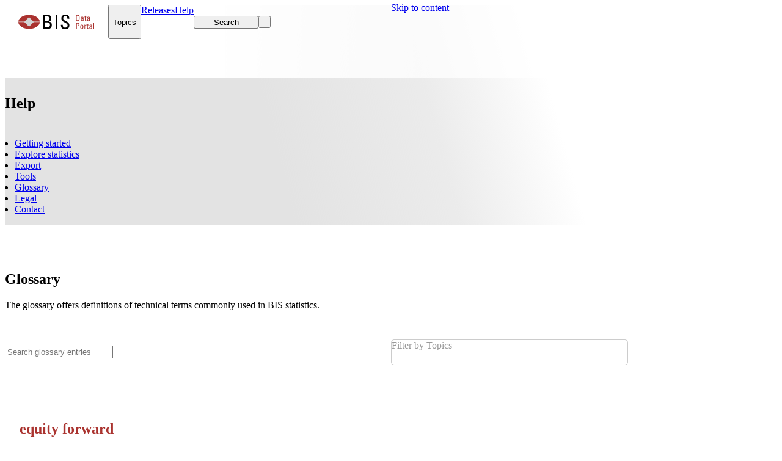

--- FILE ---
content_type: text/html; charset=utf-8
request_url: https://data.bis.org/help/glossary?selection=292&scope=Statistics&c=a&base=term&item=equity+forward
body_size: 44894
content:
<!DOCTYPE html><html lang="en"><head><meta charSet="utf-8" data-next-head=""/><meta name="viewport" content="width=device-width, initial-scale=1" data-next-head=""/><meta name="theme-color" content="#ffffff" data-next-head=""/><link rel="canonical" href="https://data.bis.org/glossary" data-next-head=""/><title data-next-head="">Glossary | BIS Data Portal</title><meta name="description" content="This glossary offers definitions of technical terms commonly used in the BIS Quarterly Review." data-next-head=""/><link rel="preload" href="/_next/static/css/cd86ddd0fe16f348.css" as="style"/><link rel="preload" href="/_next/static/css/7950aa5d4d7368a2.css" as="style"/><script type="application/ld+json" data-next-head="">{"@context":"http://schema.org","@type":"Organization","@id":"https://www.bis.org","name":"Bank for International Settlements","address":{"@type":"PostalAddress","extendedAddress":"Postfach","addressLocality":"Basel","postalCode":"4002","addressCountry":"CH"},"description":"BIS Data Portal","url":"https://www.data.bis.org","sameAs":["https://twitter.com/BIS_org","https://www.linkedin.com/company/bis","https://www.youtube.com/user/bisbribiz"],"logo":"https://www.bis.org/img/bis-logo-short.gif"}</script><link rel="preload" as="image" imageSrcSet="/_next/image?url=%2Fstatic%2Fimages%2Fhelppage_header.png&amp;w=640&amp;q=75 640w, /_next/image?url=%2Fstatic%2Fimages%2Fhelppage_header.png&amp;w=750&amp;q=75 750w, /_next/image?url=%2Fstatic%2Fimages%2Fhelppage_header.png&amp;w=828&amp;q=75 828w, /_next/image?url=%2Fstatic%2Fimages%2Fhelppage_header.png&amp;w=1080&amp;q=75 1080w, /_next/image?url=%2Fstatic%2Fimages%2Fhelppage_header.png&amp;w=1200&amp;q=75 1200w, /_next/image?url=%2Fstatic%2Fimages%2Fhelppage_header.png&amp;w=1920&amp;q=75 1920w, /_next/image?url=%2Fstatic%2Fimages%2Fhelppage_header.png&amp;w=2048&amp;q=75 2048w, /_next/image?url=%2Fstatic%2Fimages%2Fhelppage_header.png&amp;w=3840&amp;q=75 3840w" imageSizes="100vw" data-next-head=""/><link rel="stylesheet" href="/_next/static/css/cd86ddd0fe16f348.css" data-n-g=""/><link rel="stylesheet" href="/_next/static/css/7950aa5d4d7368a2.css" data-n-p=""/><noscript data-n-css=""></noscript><script defer="" noModule="" src="/_next/static/chunks/polyfills-42372ed130431b0a.js"></script><script src="/_next/static/chunks/webpack-e3c05f1505e78f6d.js" defer=""></script><script src="/_next/static/chunks/framework-ca692cfd74e1650f.js" defer=""></script><script src="/_next/static/chunks/main-c94771ef2f4a6461.js" defer=""></script><script src="/_next/static/chunks/pages/_app-a4f47f99a14a1f68.js" defer=""></script><script src="/_next/static/chunks/29804798-0a41ac8a99642c48.js" defer=""></script><script src="/_next/static/chunks/8015-49983c9ec0d8512f.js" defer=""></script><script src="/_next/static/chunks/pages/help/%5B%5B...view%5D%5D-85af429f1a5ec175.js" defer=""></script><script src="/_next/static/0312dbf9f7b8cb5ab7be679514cde06e32f2d1ff/_buildManifest.js" defer=""></script><script src="/_next/static/0312dbf9f7b8cb5ab7be679514cde06e32f2d1ff/_ssgManifest.js" defer=""></script></head><body><div id="__next"><div class="dataportal"><div class="layout"><div class=""></div><a class="button button--default button--filled Header_skipToContent__3yJ6f" href="#content"><span class="button__content">Skip to content</span></a><div class="Header_topRef__SCc_b"></div><div class="Header_stickyContainer__pgjPZ"><header class="page-header Header_pageHeader__JF_xo"><div class="Header_innerHeader__csO_h"><div class="container Header_container__QQ8U3"><div class="HeaderActions_root__2hBa_"><a aria-label="Navigate to home page" class="HeaderActions_logoContainer__TvZSF" href="/"><img alt="data portal logo" loading="lazy" width="124" height="56" decoding="async" data-nimg="1" style="color:transparent" src="/static/images/logo.svg"/></a><button class="button button--primary button--with-suffix button--filled HeaderMegaMenuItem_root__1cIGi" type="button"><span class="button__content">Topics</span><i role="presentation" class="icon button__icon-suffix fa fa-chevron-down fa-sm" aria-hidden="true"></i></button><a class="button button--primary button--filled NavItem_root__NXCcO" href="/release-calendar"><span class="button__content">Releases</span></a><a class="button button--primary button--filled NavItem_root__NXCcO NavItem_active__ul9An" href="/help"><span class="button__content">Help</span></a><div class="HeaderActions_right__Wp_rP"><button class="button button--primary button--with-prefix button--filled HeaderSearchButton_searchButton__ZTs0X" type="button" aria-label="Search"><i role="presentation" class="icon button__icon-prefix fa fa-search" aria-hidden="true"></i><span class="button__content">Search</span></button><button class="button button--primary button--round button--filled HeaderActions_action__52o8_ HeaderActions_desktop__SrscX HeaderActions_hideOnSmallScreens__eQnKK" type="button" aria-label="Toggle focus mode" title="Activate focus mode"><span class="button__content"><i role="presentation" class="icon fa-solid fa-expand-alt" aria-hidden="true"></i></span></button><button class="button button--primary button--round button--filled HeaderActions_mobileMenu__Ygd1U" type="button" aria-label="Close mobile navigation" aria-haspopup="dialog" aria-expanded="false" aria-controls="radix-«Rrb1b6»" data-state="closed"><span class="button__content"><i role="presentation" class="icon fa fa-bars" aria-hidden="true"></i></span></button></div></div></div></div></header><div class="MegaMenu_overlay__0qwwp" role="presentation"></div><div class="MegaMenu_menu__7lTiz"><div class="container"></div></div></div><main class="layout__page-container"><div class="Page_root__v_Lhv Page_noMargin__wbDSZ Page_withBanner__SCGcT"><section class="Banner_root__8OM6H Help_banner__8XWsS Banner_gradient__n1hVV" id="content"><div class="Banner_gradientOverlay__hrPUE"></div><picture class="Banner_backgroundImage__S4xS6 ResponsivePicture_fill__F__hp"><img alt="" aria-hidden="true" loading="eager" decoding="async" data-nimg="fill" class="ResponsivePicture_image__rG7wb" style="position:absolute;height:100%;width:100%;left:0;top:0;right:0;bottom:0;object-position:bottom right;color:transparent" sizes="100vw" srcSet="/_next/image?url=%2Fstatic%2Fimages%2Fhelppage_header.png&amp;w=640&amp;q=75 640w, /_next/image?url=%2Fstatic%2Fimages%2Fhelppage_header.png&amp;w=750&amp;q=75 750w, /_next/image?url=%2Fstatic%2Fimages%2Fhelppage_header.png&amp;w=828&amp;q=75 828w, /_next/image?url=%2Fstatic%2Fimages%2Fhelppage_header.png&amp;w=1080&amp;q=75 1080w, /_next/image?url=%2Fstatic%2Fimages%2Fhelppage_header.png&amp;w=1200&amp;q=75 1200w, /_next/image?url=%2Fstatic%2Fimages%2Fhelppage_header.png&amp;w=1920&amp;q=75 1920w, /_next/image?url=%2Fstatic%2Fimages%2Fhelppage_header.png&amp;w=2048&amp;q=75 2048w, /_next/image?url=%2Fstatic%2Fimages%2Fhelppage_header.png&amp;w=3840&amp;q=75 3840w" src="/_next/image?url=%2Fstatic%2Fimages%2Fhelppage_header.png&amp;w=3840&amp;q=75"/></picture><div class="container Banner_container__5LEFI"><div></div><h1 class="Help_title___xxg5">Help</h1><nav aria-label="Page navigation" class="BannerNavigation_root__ZaLy_"><ul class="list list--horizontal BannerNavigation_list__zAzG6"><li class="BannerNavigationButton_root__cS15e"><a class="button button--lg button--default button--underlined BannerNavigationButton_linkButton__fgCsX" href="/help/getting-started" aria-pressed="false"><span class="button__content">Getting started</span></a></li><li class="BannerNavigationButton_root__cS15e"><a class="button button--lg button--default button--underlined BannerNavigationButton_linkButton__fgCsX" href="/help/explore-statistics" aria-pressed="false"><span class="button__content">Explore statistics</span></a></li><li class="BannerNavigationButton_root__cS15e"><a class="button button--lg button--default button--underlined BannerNavigationButton_linkButton__fgCsX" href="/help/export" aria-pressed="false"><span class="button__content">Export</span></a></li><li class="BannerNavigationButton_root__cS15e"><a class="button button--lg button--default button--underlined BannerNavigationButton_linkButton__fgCsX" href="/help/tools" aria-pressed="false"><span class="button__content">Tools</span></a></li><li class="BannerNavigationButton_root__cS15e"><a class="button button--primary button--lg button--active button--underlined BannerNavigationButton_linkButton__fgCsX" href="/help/glossary" aria-pressed="true" aria-current="page"><span class="button__content">Glossary</span></a></li><li class="BannerNavigationButton_root__cS15e"><a class="button button--lg button--default button--underlined BannerNavigationButton_linkButton__fgCsX" href="/help/legal" aria-pressed="false"><span class="button__content">Legal</span></a></li><li class="BannerNavigationButton_root__cS15e"><a class="button button--lg button--default button--underlined BannerNavigationButton_linkButton__fgCsX" href="/help/contact" aria-pressed="false"><span class="button__content">Contact</span></a></li></ul></nav></div></section><div class="container Help_container__nw7xY"><article id="section-container"><div class="Glossary_root___Zjul"><div class="Glossary_heading__eelvb"><h2>Glossary</h2>The glossary offers definitions of technical terms commonly used in BIS statistics.</div><div class="Glossary_scrollAnchor__Ik6Hv"></div><div class="GlossaryControls_root__DVktV"><div class="GlossaryControls_controls__e6Ggc GlossaryControls_controlsFilters__8dt93"><div class="input input-search GlossaryControls_search__gqTl3"><span class="input__control-wrapper"><div class="input__prefix-container input-affix-container input-affix-container--one input-affix-container--prefix"><div class="input-affix input__prefix"><i role="img" class="icon fa fa-search" title="Search glossary"></i></div></div><div class="input__suffix-container input-affix-container input-affix-container--one input-affix-container--suffix"><div class="input-affix input__suffix"><button class="button-frame input-search__search-button" type="button" aria-label="Search" tabindex="0"><span class="button-frame__content"><i role="presentation" class="icon fa fa-search" aria-hidden="true"></i></span></button></div></div><input aria-label="Search glossary" placeholder="Search glossary entries" class="input__control" type="text" data-focus-offset="-1px" value=""/></span></div><style data-emotion="css b62m3t-container">.css-b62m3t-container{position:relative;box-sizing:border-box;}</style><div class="select GlossaryControls_select__t5hcq css-b62m3t-container"><style data-emotion="css 7pg0cj-a11yText">.css-7pg0cj-a11yText{z-index:9999;border:0;clip:rect(1px, 1px, 1px, 1px);height:1px;width:1px;position:absolute;overflow:hidden;padding:0;white-space:nowrap;}</style><span id="react-select-topicsFilter-live-region" class="css-7pg0cj-a11yText"></span><span aria-live="polite" aria-atomic="false" aria-relevant="additions text" role="log" class="css-7pg0cj-a11yText"></span><style data-emotion="css 13g7syc-control">.css-13g7syc-control{-webkit-align-items:center;-webkit-box-align:center;-ms-flex-align:center;align-items:center;cursor:text;display:-webkit-box;display:-webkit-flex;display:-ms-flexbox;display:flex;-webkit-box-flex-wrap:wrap;-webkit-flex-wrap:wrap;-ms-flex-wrap:wrap;flex-wrap:wrap;-webkit-box-pack:justify;-webkit-justify-content:space-between;justify-content:space-between;min-height:2.5em;outline:none;position:relative;-webkit-transition:none;transition:none;border-color:#cccccc;border-radius:5px;border-style:solid;border-width:1px;box-shadow:none;box-sizing:border-box;color:#0d0d0d;}.css-13g7syc-control:hover{color:#1a1a1a;border-color:#666666;background-color:#f7f7f7;}.css-13g7syc-control:hover .select__indicator-separator{background-color:#666666;}.css-13g7syc-control:hover .select__placeholder{color:#666666;}.css-13g7syc-control:hover .select__dropdown-indicator{color:#666666;}.css-13g7syc-control:hover .chip{--chip-background-color:#e5e5e5;--chip-border-color:#e5e5e5;}.css-13g7syc-control .chip-clear{--chip-clear-font-size:1em;}.css-13g7syc-control .select__input-container{margin-top:0;margin-bottom:0;}</style><div class="select__control css-13g7syc-control"><div class="select-value-container"><style data-emotion="css t8bcel-placeholder">.css-t8bcel-placeholder{grid-area:1/1/2/3;color:#999999;margin-left:2px;margin-right:2px;box-sizing:border-box;margin:0;}</style><div class="select__placeholder css-t8bcel-placeholder" id="react-select-topicsFilter-placeholder">Filter by Topics</div><style data-emotion="css 1vabx8o">.css-1vabx8o{visibility:visible;-webkit-flex:1 1 auto;-ms-flex:1 1 auto;flex:1 1 auto;display:inline-grid;grid-area:1/1/2/3;grid-template-columns:0 min-content;margin:2px;padding-bottom:2px;padding-top:2px;color:#0d0d0d;box-sizing:border-box;}.css-1vabx8o:after{content:attr(data-value) " ";visibility:hidden;white-space:pre;grid-area:1/2;font:inherit;min-width:2px;border:0;margin:0;outline:0;padding:0;}</style><div class="select__input-container css-1vabx8o" data-value=""><input class="select__input" style="label:input;color:inherit;background:0;opacity:1;width:100%;grid-area:1 / 2;font:inherit;min-width:2px;border:0;margin:0;outline:0;padding:0" autoCapitalize="none" autoComplete="off" autoCorrect="off" id="react-select-topicsFilter-input" spellCheck="false" tabindex="0" type="text" aria-autocomplete="list" aria-expanded="false" aria-haspopup="true" aria-label="Topics filter" role="combobox" aria-activedescendant="" aria-describedby="react-select-topicsFilter-placeholder" data-focus=".select" data-focus-offset="0" value=""/></div></div><style data-emotion="css 1wy0on6">.css-1wy0on6{-webkit-align-items:center;-webkit-box-align:center;-ms-flex-align:center;align-items:center;-webkit-align-self:stretch;-ms-flex-item-align:stretch;align-self:stretch;display:-webkit-box;display:-webkit-flex;display:-ms-flexbox;display:flex;-webkit-flex-shrink:0;-ms-flex-negative:0;flex-shrink:0;box-sizing:border-box;}</style><div class="select__indicators css-1wy0on6"><style data-emotion="css bcgq7m-indicatorSeparator">.css-bcgq7m-indicatorSeparator{-webkit-align-self:stretch;-ms-flex-item-align:stretch;align-self:stretch;width:1px;background-color:#999999;margin-bottom:0.5625em;margin-top:0.5625em;box-sizing:border-box;}</style><span class="select__indicator-separator css-bcgq7m-indicatorSeparator"></span><style data-emotion="css uo82jk-indicatorContainer">.css-uo82jk-indicatorContainer{display:-webkit-box;display:-webkit-flex;display:-ms-flexbox;display:flex;-webkit-transition:none;transition:none;color:#999999;padding:8px;box-sizing:border-box;width:2.25em;-webkit-box-pack:center;-ms-flex-pack:center;-webkit-justify-content:center;justify-content:center;cursor:pointer;}.css-uo82jk-indicatorContainer:hover{color:#666666;}</style><div class="select__indicator select__dropdown-indicator css-uo82jk-indicatorContainer" aria-hidden="true"><i role="img" class="icon fa fa-chevron-down" title="Show options"></i></div></div></div><input type="hidden" name="topicsFilter" value=""/></div></div></div><div class="columns columns--1-2 PageColumns_root__whZ2_"><div class="column"><article class="GlossaryDetailView_root__NZH_T GlossaryDetailView_primary__mq6eo"><h2>equity forward</h2><span>Contract between two parties to purchase or sell an equity or equity basket at a set price at a future date. </span></article></div></div></div></article></div></div><button class="button button--light button--round button--filled back-to-top ScrollToTopButton_backToTop__8OAmV ScrollToTopButton_hidden__YUhtN" type="button" aria-label="Scroll to top" title="Scroll to top"><span class="button__content"><i role="presentation" class="icon fa fa-arrow-up" aria-hidden="true"></i></span></button></main><footer class="page-footer page-footer--contained Footer_root__Vpv1W"><div class="container page-footer__container"><h2 class="sr-only">Page Footer</h2><div class="Footer_footer__CRrUI"><div class="Footer_col__Zc5U_"><h3 class="FooterLinkList_title__vgtXv">Helpful links</h3><ul class="list" role="list"><li role="listitem" class="list-item"><a class="FooterLinkListItem_link__PKdQN" href="/bulkdownload">Bulk downloads</a></li><li role="listitem" class="list-item"><a target="_blank" class="FooterLinkListItem_link__PKdQN" href="https://stats.bis.org/api-doc/v2/">BIS API documentation</a></li><li role="listitem" class="list-item"><a class="FooterLinkListItem_link__PKdQN" href="/help/legal#terms-of-permitted-use-of-bis-statistics">Terms of permitted use of BIS statistics</a></li><li role="listitem" class="list-item"><a class="FooterLinkListItem_link__PKdQN" href="/faq">FAQs</a></li><li role="listitem" class="list-item"><a class="FooterLinkListItem_link__PKdQN" href="/help/contact">Contact us</a></li></ul></div><div class="Footer_col__Zc5U_"><h3 class="FooterLinkList_title__vgtXv">BIS publications</h3><ul class="list" role="list"><li role="listitem" class="list-item"><a target="_blank" class="FooterLinkListItem_link__PKdQN" href="https://www.bis.org/forum/research.htm">Publications</a></li><li role="listitem" class="list-item"><a target="_blank" class="FooterLinkListItem_link__PKdQN" href="https://www.bis.org/annualeconomicreports/index.htm">Annual Economic Report</a></li><li role="listitem" class="list-item"><a target="_blank" class="FooterLinkListItem_link__PKdQN" href="https://www.bis.org/quarterlyreviews/index.htm">Quarterly Review</a></li><li role="listitem" class="list-item"><a target="_blank" class="FooterLinkListItem_link__PKdQN" href="https://www.bis.org/bisbulletins/index.htm">BIS Bulletins</a></li><li role="listitem" class="list-item"><a target="_blank" class="FooterLinkListItem_link__PKdQN" href="https://www.bis.org/forum/research.htm">Research</a></li></ul></div><div class="Footer_col__Zc5U_"><h3 class="FooterLinkList_title__vgtXv">Legal information</h3><ul class="list" role="list"><li role="listitem" class="list-item"><a target="_blank" class="FooterLinkListItem_link__PKdQN" href="https://www.bis.org/terms_conditions.htm">Terms and conditions</a></li><li role="listitem" class="list-item"><a target="_blank" class="FooterLinkListItem_link__PKdQN" href="https://www.bis.org/terms_conditions.htm#Copyright_and_Permissions">Copyright and permissions</a></li><li role="listitem" class="list-item"><a target="_blank" class="FooterLinkListItem_link__PKdQN" href="https://www.bis.org/privacy.htm">Privacy notice</a></li><li role="listitem" class="list-item"><a target="_blank" class="FooterLinkListItem_link__PKdQN" href="https://www.bis.org/cookies.htm">Cookies notice</a></li><li role="listitem" class="list-item"><a target="_blank" class="FooterLinkListItem_link__PKdQN" href="https://www.bis.org/about/warning0405.htm">Email scam warning</a></li></ul></div><div class="Footer_col__Zc5U_ Footer_colSocial__6fb7A"><h3 class="Footer_title__aT7Gz">Stay connected</h3><ul class="list Footer_listHorizontal__qzg_T" role="list"><li role="listitem" class="list-item Footer_followUs__7VhuR">Follow us</li><li role="listitem" class="list-item"><a class="button button--dark button--sm button--squared button--tonal Footer_socialButton__FpAK5" href="https://x.com/BIS_org" target="_blank" aria-label="Link to Follow us on X" title="Follow us on X"><span class="button__content"><i role="presentation" class="icon fab fa-x-twitter" aria-hidden="true"></i></span></a></li><li role="listitem" class="list-item"><a class="button button--dark button--sm button--squared button--tonal Footer_socialButton__FpAK5" href="https://www.linkedin.com/company/bis" target="_blank" aria-label="Link to Follow us on LinkedIn" title="Follow us on LinkedIn"><span class="button__content"><i role="presentation" class="icon fab fa-linkedin-in" aria-hidden="true"></i></span></a></li><li role="listitem" class="list-item"><a class="button button--dark button--sm button--squared button--tonal Footer_socialButton__FpAK5" href="https://www.youtube.com/user/bisbribiz" target="_blank" aria-label="Link to Watch our YouTube videos" title="Watch our YouTube videos"><span class="button__content"><i role="presentation" class="icon fab fa-youtube" aria-hidden="true"></i></span></a></li><li role="listitem" class="list-item"><a class="button button--dark button--sm button--squared button--tonal Footer_socialButton__FpAK5" href="https://www.bis.org/rss/index.htm" target="_blank" aria-label="Link to RSS Feeds" title="RSS Feeds"><span class="button__content"><i role="presentation" class="icon fa fa-rss" aria-hidden="true"></i></span></a></li><li role="listitem" class="list-item"><a class="button button--dark button--sm button--squared button--tonal Footer_socialButton__FpAK5" href="https://www.bis.org/podcast" target="_blank" aria-label="Link to Listen to our Podcast" title="Listen to our Podcast"><span class="button__content"><i role="presentation" class="icon fa fa-podcast" aria-hidden="true"></i></span></a></li><li role="listitem" class="list-item"><a class="button button--dark button--sm button--squared button--tonal Footer_socialButton__FpAK5" href="https://www.instagram.com/bankforintlsettlements" target="_blank" aria-label="Link to Follow us on Instagram" title="Follow us on Instagram"><span class="button__content"><i role="presentation" class="icon fab fa-instagram" aria-hidden="true"></i></span></a></li></ul><hr class="Footer_divider__TCW1N"/><ul class="list Footer_listHorizontal__qzg_T Footer_contactList__cbnbc" role="list"><li role="listitem" class="list-item"><a class="FooterContactButton_link__E9iDJ" href="https://www.bis.org/emailalerts.htm" target="_blank" rel="noreferrer"><button class="button button--dark button--sm button--with-prefix button--tonal FooterContactButton_emailButton__gtkoh" type="button"><i role="presentation" class="icon button__icon-prefix fa fa-envelope" aria-hidden="true"></i><span class="button__content">Sign up for email alerts</span></button></a></li></ul></div></div></div></footer></div></div><div class="notification-list notification-list--top-right"></div></div><script id="__NEXT_DATA__" type="application/json">{"props":{"pageProps":{"fallback":{"/api/v0/glossary":[{"id":"G","name":"7 days or less","description":"Up to seven days.","type":"code","references":[{"id":"Remaining maturity","name":"Remaining maturity","description":null,"type":"concept"},{"id":"Original maturity","name":"Original maturity","description":null,"type":"concept"},{"id":"Maturity","name":"Maturity","description":null,"type":"concept"},{"id":"BIS:WS_CBS_PUB(1.0)","name":"Consolidated banking","description":null,"type":"dataflow"},{"id":"BIS:WS_DEBT_SEC2_PUB(1.0)","name":"International debt securities (BIS-compiled)","description":null,"type":"dataflow"},{"id":"BIS:WS_OTC_DERIV2(1.0)","name":"OTC derivatives outstanding","description":null,"type":"dataflow"},{"id":"BIS:WS_DER_OTC_TOV(1.0)","name":"OTC derivatives turnover","description":"OTC derivatives and FX spot - turnover","type":"dataflow"},{"id":"CBS","name":"Consolidated banking statistics","description":null,"type":"category"},{"id":"IDS","name":"International debt securities (BIS-compiled)","description":"International debt securities","type":"category"},{"id":"OTC_DER","name":"OTC derivatives outstanding","description":null,"type":"category"},{"id":"DER","name":"Triennial Survey","description":null,"type":"category"}]},{"id":"D61N","name":"Actual social contributions from employers and households","description":"D61N=D611+D613","type":"code","references":[{"id":"Stocks, Transactions, Other Flows","name":"Stocks, Transactions, Other Flows","description":null,"type":"concept"},{"id":"BIS:WS_NA_SEC_DSS(1.0)","name":"Debt securities statistics","description":null,"type":"dataflow"},{"id":"DSS","name":"Debt securities statistics","description":"Debt securities statistics","type":"category"}]},{"id":"TO3","name":"All currencies excl. core","description":"All currencies excluding core (ie USD, EUR, JPY, CHF and GBP)","type":"code","references":[{"id":"Currency denomination","name":"Currency denomination","description":null,"type":"concept"},{"id":"Unit of measure","name":"Unit of measure","description":null,"type":"concept"},{"id":"Currency type of booking location","name":"Currency type of booking location","description":null,"type":"concept"},{"id":"Currency of denomination","name":"Currency of denomination","description":null,"type":"concept"},{"id":"Currency","name":"Currency","description":null,"type":"concept"},{"id":"BIS:WS_LBS_D_PUB(1.0)","name":"Locational banking","description":null,"type":"dataflow"},{"id":"BIS:WS_CBS_PUB(1.0)","name":"Consolidated banking","description":null,"type":"dataflow"},{"id":"BIS:WS_GLI(1.0)","name":"Global liquidity indicators","description":null,"type":"dataflow"},{"id":"BIS:WS_XRU(1.0)","name":"US dollar exchange rates","description":"The price of one country's currency in relation to another.","type":"dataflow"},{"id":"LBS","name":"Locational banking statistics","description":null,"type":"category"},{"id":"CBS","name":"Consolidated banking statistics","description":null,"type":"category"},{"id":"GLI","name":"Global liquidity","description":"The BIS uses the term “global liquidity” to refer to the ease of financing in global financial markets. The BIS global liquidity indicators (GLIs) track credit to non-bank borrowers, covering both loans extended by banks and funding from global bond markets through the issuance of international debt securities (IDS). The main focus is on foreign currency credit denominated in three major reserve currencies (US dollars, euros and Japanese yen) to non-residents, ie borrowers outside the respective currency areas.","type":"category"},{"id":"XRU","name":"Bilateral exchange rates","description":null,"type":"category"}]},{"id":"S","name":"Amounts outstanding / Stocks","description":"Value of an asset or liability at a point in time.","type":"code","references":[{"id":"Measure","name":"Measure","description":null,"type":"concept"},{"id":"BIS:WS_LBS_D_PUB(1.0)","name":"Locational banking","description":null,"type":"dataflow"},{"id":"BIS:WS_CBS_PUB(1.0)","name":"Consolidated banking","description":null,"type":"dataflow"},{"id":"LBS","name":"Locational banking statistics","description":null,"type":"category"},{"id":"CBS","name":"Consolidated banking statistics","description":null,"type":"category"}]},{"id":"A","name":"Annual","description":"To be used for data collected or disseminated every year.","type":"code","references":[{"id":"Frequency","name":"Frequency","description":null,"type":"concept"},{"id":"Frequency","name":"Frequency","description":"The time interval at which observations occur over a given time period.","type":"concept"},{"id":"BIS:WS_NA_SEC_DSS(1.0)","name":"Debt securities statistics","description":null,"type":"dataflow"},{"id":"BIS:WS_CBTA(1.0)","name":"Central bank total assets","description":null,"type":"dataflow"},{"id":"DSS","name":"Debt securities statistics","description":"Debt securities statistics","type":"category"},{"id":"CBTA","name":"Central bank total assets","description":"Tracks the evolution of the size of central bank balance sheets across the world.","type":"category"}]},{"id":"G","name":"Annual growth (BIS calculated)","description":"In the LBS and in the GLI, quarterly growth rates compounded over four quarters.","type":"code","references":[{"id":"Measure","name":"Measure","description":null,"type":"concept"},{"id":"BIS:WS_LBS_D_PUB(1.0)","name":"Locational banking","description":null,"type":"dataflow"},{"id":"BIS:WS_CBS_PUB(1.0)","name":"Consolidated banking","description":null,"type":"dataflow"},{"id":"LBS","name":"Locational banking statistics","description":null,"type":"category"},{"id":"CBS","name":"Consolidated banking statistics","description":null,"type":"category"}]},{"id":"L_LSM","name":"Assistance [INSTR_ASSET] under [REF_AREA] stability mechanism - LCD concept","description":"In combination with INSTR_ASSET F4 and REF_AREA 4D the code should be read as  \"Assistance loan under EU stability mechanism\"","type":"code","references":[{"id":"Custom breakdown codification","name":"Custom breakdown codification","description":null,"type":"concept"},{"id":"BIS:WS_NA_SEC_DSS(1.0)","name":"Debt securities statistics","description":null,"type":"dataflow"},{"id":"DSS","name":"Debt securities statistics","description":"Debt securities statistics","type":"category"}]},{"id":"A1","name":"Audited financial statement","description":"This methodology follows accounting rules, generally applied to the audited annual financial statement. For high-frequency data (eg lower than annual), data may not be audited but follows the same methodology.","type":"code","references":[{"id":"Compilation methodology","name":"Compilation methodology","description":null,"type":"concept"},{"id":"BIS:WS_CBTA(1.0)","name":"Central bank total assets","description":null,"type":"dataflow"},{"id":"CBTA","name":"Central bank total assets","description":"Tracks the evolution of the size of central bank balance sheets across the world.","type":"category"}]},{"id":"0009","name":"BIS reporting area","description":"All countries that are BIS reporting countries. The BIS reporting area varies by data set. See also “BIS reporting country”.","type":"glossary","references":null},{"id":"0010","name":"BIS reporting country","description":"Country with an authority that participates in a BIS-organised data collection. Countries with authorities that report the LBS and CBS are listed on the BIS website: www.bis.org/statistics/rep_countries.htm. The number of BIS reporting countries varies by data set.","type":"glossary","references":null},{"id":"0011","name":"BIS reporting institution","description":"Financial institution that participates in a BIS-organised data collection. See also “reporting bank” and “reporting dealer”.","type":"glossary","references":null},{"id":"B","name":"BIS-spliced","description":"The spliced series mayfollow multiple methodologies as a result of the splicing performed by the BIS. The methodologies are detailed in the compilation attribute","type":"code","references":[{"id":"Compilation methodology","name":"Compilation methodology","description":null,"type":"concept"},{"id":"BIS:WS_CBTA(1.0)","name":"Central bank total assets","description":null,"type":"dataflow"},{"id":"CBTA","name":"Central bank total assets","description":"Tracks the evolution of the size of central bank balance sheets across the world.","type":"category"}]},{"id":"I","name":"Back-to-back trades","description":"Trades where the liabilities, obligations and rights of the second deal are exactly the same as those of the original deal. They are normally conducted between affiliates, but can also involve other unrelated entities.","type":"code","references":[{"id":"Counterparty sector","name":"Counterparty sector","description":null,"type":"concept"},{"id":"BIS:WS_OTC_DERIV2(1.0)","name":"OTC derivatives outstanding","description":null,"type":"dataflow"},{"id":"BIS:WS_DER_OTC_TOV(1.0)","name":"OTC derivatives turnover","description":"OTC derivatives and FX spot - turnover","type":"dataflow"},{"id":"OTC_DER","name":"OTC derivatives outstanding","description":null,"type":"category"},{"id":"DER","name":"Triennial Survey","description":null,"type":"category"}]},{"id":"L","name":"Banks and securities firms","description":"Subset of other financial used in CDS reporting.","type":"code","references":[{"id":"Counterparty sector","name":"Counterparty sector","description":null,"type":"concept"},{"id":"BIS:WS_OTC_DERIV2(1.0)","name":"OTC derivatives outstanding","description":null,"type":"dataflow"},{"id":"BIS:WS_DER_OTC_TOV(1.0)","name":"OTC derivatives turnover","description":"OTC derivatives and FX spot - turnover","type":"dataflow"},{"id":"OTC_DER","name":"OTC derivatives outstanding","description":null,"type":"category"},{"id":"DER","name":"Triennial Survey","description":null,"type":"category"}]},{"id":"M","name":"Banks, central banks","description":"Central banks; currency boards or independent currency authorities that issue national currency that is fully backed by foreign exchange reserves; government-affiliated agencies that are separate institutional units and primarily perform central bank activities; and international organisations that undertake activities similar to those of central banks.","type":"code","references":[{"id":"Counterparty sector","name":"Counterparty sector","description":null,"type":"concept"},{"id":"Lending sector","name":"Lending sector","description":null,"type":"concept"},{"id":"Borrowers' sector","name":"Borrowers' sector","description":null,"type":"concept"},{"id":"BIS:WS_LBS_D_PUB(1.0)","name":"Locational banking","description":null,"type":"dataflow"},{"id":"BIS:WS_CBS_PUB(1.0)","name":"Consolidated banking","description":null,"type":"dataflow"},{"id":"BIS:WS_CREDIT_GAP(1.0)","name":"Credit-to-GDP gaps","description":null,"type":"dataflow"},{"id":"BIS:WS_GLI(1.0)","name":"Global liquidity indicators","description":null,"type":"dataflow"},{"id":"LBS","name":"Locational banking statistics","description":null,"type":"category"},{"id":"CBS","name":"Consolidated banking statistics","description":null,"type":"category"},{"id":"CREDIT_GAPS","name":"Credit-to-GDP gaps","description":null,"type":"category"},{"id":"GLI","name":"Global liquidity","description":"The BIS uses the term “global liquidity” to refer to the ease of financing in global financial markets. The BIS global liquidity indicators (GLIs) track credit to non-bank borrowers, covering both loans extended by banks and funding from global bond markets through the issuance of international debt securities (IDS). The main focus is on foreign currency credit denominated in three major reserve currencies (US dollars, euros and Japanese yen) to non-residents, ie borrowers outside the respective currency areas.","type":"category"}]},{"id":"I","name":"Banks, related offices","description":"Entities that are part of the same banking group, ie that are within the perimeter of consolidation of the controlling parent institution. Includes the controlling parent institution, the head office of the bank (if different), and branches or subsidiaries that are part of the consolidated reporting entity.","type":"code","references":[{"id":"Counterparty sector","name":"Counterparty sector","description":null,"type":"concept"},{"id":"Lending sector","name":"Lending sector","description":null,"type":"concept"},{"id":"Borrowers' sector","name":"Borrowers' sector","description":null,"type":"concept"},{"id":"BIS:WS_LBS_D_PUB(1.0)","name":"Locational banking","description":null,"type":"dataflow"},{"id":"BIS:WS_CBS_PUB(1.0)","name":"Consolidated banking","description":null,"type":"dataflow"},{"id":"BIS:WS_CREDIT_GAP(1.0)","name":"Credit-to-GDP gaps","description":null,"type":"dataflow"},{"id":"BIS:WS_GLI(1.0)","name":"Global liquidity indicators","description":null,"type":"dataflow"},{"id":"LBS","name":"Locational banking statistics","description":null,"type":"category"},{"id":"CBS","name":"Consolidated banking statistics","description":null,"type":"category"},{"id":"CREDIT_GAPS","name":"Credit-to-GDP gaps","description":null,"type":"category"},{"id":"GLI","name":"Global liquidity","description":"The BIS uses the term “global liquidity” to refer to the ease of financing in global financial markets. The BIS global liquidity indicators (GLIs) track credit to non-bank borrowers, covering both loans extended by banks and funding from global bond markets through the issuance of international debt securities (IDS). The main focus is on foreign currency credit denominated in three major reserve currencies (US dollars, euros and Japanese yen) to non-residents, ie borrowers outside the respective currency areas.","type":"category"}]},{"id":"B","name":"Banks, total","description":"Business between banks. In the LBS, \"interbank\" typically refers to business between banking offices and thus includes inter-office business.","type":"code","references":[{"id":"Counterparty sector","name":"Counterparty sector","description":null,"type":"concept"},{"id":"Lending sector","name":"Lending sector","description":null,"type":"concept"},{"id":"Borrowers' sector","name":"Borrowers' sector","description":null,"type":"concept"},{"id":"BIS:WS_LBS_D_PUB(1.0)","name":"Locational banking","description":null,"type":"dataflow"},{"id":"BIS:WS_CBS_PUB(1.0)","name":"Consolidated banking","description":null,"type":"dataflow"},{"id":"BIS:WS_CREDIT_GAP(1.0)","name":"Credit-to-GDP gaps","description":null,"type":"dataflow"},{"id":"BIS:WS_GLI(1.0)","name":"Global liquidity indicators","description":null,"type":"dataflow"},{"id":"LBS","name":"Locational banking statistics","description":null,"type":"category"},{"id":"CBS","name":"Consolidated banking statistics","description":null,"type":"category"},{"id":"CREDIT_GAPS","name":"Credit-to-GDP gaps","description":null,"type":"category"},{"id":"GLI","name":"Global liquidity","description":"The BIS uses the term “global liquidity” to refer to the ease of financing in global financial markets. The BIS global liquidity indicators (GLIs) track credit to non-bank borrowers, covering both loans extended by banks and funding from global bond markets through the issuance of international debt securities (IDS). The main focus is on foreign currency credit denominated in three major reserve currencies (US dollars, euros and Japanese yen) to non-residents, ie borrowers outside the respective currency areas.","type":"category"}]},{"id":"J","name":"Banks, unrelated banks","description":"Entities that stay outside a banking group (ie do not have the same consolidated reporting entity).","type":"code","references":[{"id":"Counterparty sector","name":"Counterparty sector","description":null,"type":"concept"},{"id":"Lending sector","name":"Lending sector","description":null,"type":"concept"},{"id":"Borrowers' sector","name":"Borrowers' sector","description":null,"type":"concept"},{"id":"BIS:WS_LBS_D_PUB(1.0)","name":"Locational banking","description":null,"type":"dataflow"},{"id":"BIS:WS_CBS_PUB(1.0)","name":"Consolidated banking","description":null,"type":"dataflow"},{"id":"BIS:WS_CREDIT_GAP(1.0)","name":"Credit-to-GDP gaps","description":null,"type":"dataflow"},{"id":"BIS:WS_GLI(1.0)","name":"Global liquidity indicators","description":null,"type":"dataflow"},{"id":"LBS","name":"Locational banking statistics","description":null,"type":"category"},{"id":"CBS","name":"Consolidated banking statistics","description":null,"type":"category"},{"id":"CREDIT_GAPS","name":"Credit-to-GDP gaps","description":null,"type":"category"},{"id":"GLI","name":"Global liquidity","description":"The BIS uses the term “global liquidity” to refer to the ease of financing in global financial markets. The BIS global liquidity indicators (GLIs) track credit to non-bank borrowers, covering both loans extended by banks and funding from global bond markets through the issuance of international debt securities (IDS). The main focus is on foreign currency credit denominated in three major reserve currencies (US dollars, euros and Japanese yen) to non-residents, ie borrowers outside the respective currency areas.","type":"category"}]},{"id":"H","name":"Below investment grade","description":"Non-investment grade (BB or below).","type":"code","references":[{"id":"Rating (outstanding) or settlement (FX turnover)","name":"Rating (outstanding) or settlement (FX turnover)","description":null,"type":"concept"},{"id":"BIS:WS_OTC_DERIV2(1.0)","name":"OTC derivatives outstanding","description":null,"type":"dataflow"},{"id":"BIS:WS_DER_OTC_TOV(1.0)","name":"OTC derivatives turnover","description":"OTC derivatives and FX spot - turnover","type":"dataflow"},{"id":"OTC_DER","name":"OTC derivatives outstanding","description":null,"type":"category"},{"id":"DER","name":"Triennial Survey","description":null,"type":"category"}]},{"id":"B","name":"Break in stocks","description":"Changes in assets and liabilities between opening and closing balance sheets that are due neither to transactions between institutional units nor to changes in value. (MFSM, 193)","type":"code","references":[{"id":"Measure","name":"Measure","description":null,"type":"concept"},{"id":"BIS:WS_LBS_D_PUB(1.0)","name":"Locational banking","description":null,"type":"dataflow"},{"id":"BIS:WS_CBS_PUB(1.0)","name":"Consolidated banking","description":null,"type":"dataflow"},{"id":"LBS","name":"Locational banking statistics","description":null,"type":"category"},{"id":"CBS","name":"Consolidated banking statistics","description":null,"type":"category"}]},{"id":"0015","name":"CBS-reporting country","description":"See “BIS reporting country”.","type":"glossary","references":null},{"id":"BIS:WS_CPMI_CASHLESS(1.0)","name":"CPMI cashless payments","description":"CPMI cashless payments (T5,T6)","type":"dataflow","references":[{"id":"CPMI_CT","name":"Retail payments, currency and related indicators","description":null,"type":"category"}]},{"id":"BIS:WS_CPMI_INSTITUT(1.0)","name":"CPMI institutions","description":"CPMI institutions (T3)","type":"dataflow","references":[{"id":"CPMI_CT","name":"Retail payments, currency and related indicators","description":null,"type":"category"}]},{"id":"BIS:WS_CPMI_MACRO(1.0)","name":"CPMI macro","description":"CPMI macro (T1,T2)","type":"dataflow","references":[{"id":"CPMI_CT","name":"Retail payments, currency and related indicators","description":null,"type":"category"}]},{"id":"BIS:WS_CPMI_PARTICIP(1.0)","name":"CPMI participants","description":"CPMI participants (T7,T10,T12,T15)","type":"dataflow","references":[{"id":"CPMI_FMI","name":"Financial market infrastructures and critical service providers","description":null,"type":"category"}]},{"id":"BIS:WS_CPMI_DEVICES(1.0)","name":"CPMI payment devices","description":"CPMI payment devices (T4)","type":"dataflow","references":[{"id":"CPMI_CT","name":"Retail payments, currency and related indicators","description":null,"type":"category"}]},{"id":"BIS:WS_CPMI_SYSTEMS(1.0)","name":"CPMI systems","description":"CPMI systems (T8-9-11-13-14-16-17-18-19)","type":"dataflow","references":[{"id":"CPMI_FMI","name":"Financial market infrastructures and critical service providers","description":null,"type":"category"}]},{"id":"K","name":"Calendar component","description":"Synonyms: Calendar effects; calendar factors","type":"code","references":[{"id":"Adjustment indicator","name":"Adjustment indicator","description":null,"type":"concept"},{"id":"BIS:WS_NA_SEC_DSS(1.0)","name":"Debt securities statistics","description":null,"type":"dataflow"},{"id":"DSS","name":"Debt securities statistics","description":"Debt securities statistics","type":"category"}]},{"id":"K","name":"Capital / equity","description":"Includes common shares, preferred shares, retained earning","type":"code","references":[{"id":"Balance sheet position","name":"Balance sheet position","description":null,"type":"concept"},{"id":"BIS:WS_LBS_D_PUB(1.0)","name":"Locational banking","description":null,"type":"dataflow"},{"id":"BIS:WS_CBS_PUB(1.0)","name":"Consolidated banking","description":null,"type":"dataflow"},{"id":"LBS","name":"Locational banking statistics","description":null,"type":"category"},{"id":"CBS","name":"Consolidated banking statistics","description":null,"type":"category"}]},{"id":"D9P","name":"Capital transfers, excluding nonlife insurance capital claims","description":"D9P=D91+D92+D99B; D9P=D9-D99A","type":"code","references":[{"id":"Stocks, Transactions, Other Flows","name":"Stocks, Transactions, Other Flows","description":null,"type":"concept"},{"id":"BIS:WS_NA_SEC_DSS(1.0)","name":"Debt securities statistics","description":null,"type":"dataflow"},{"id":"DSS","name":"Debt securities statistics","description":"Debt securities statistics","type":"category"}]},{"id":"L_ICP","name":"Cash payment at inception - LCD concept","description":"L_ICP = L_ICC + L_ISL","type":"code","references":[{"id":"Custom breakdown codification","name":"Custom breakdown codification","description":null,"type":"concept"},{"id":"BIS:WS_NA_SEC_DSS(1.0)","name":"Debt securities statistics","description":null,"type":"dataflow"},{"id":"DSS","name":"Debt securities statistics","description":"Debt securities statistics","type":"category"}]},{"id":"K","name":"Central Counterparties","description":"Central counterparties are entities that interpose between counterparties to contracts traded in one or more financial markets, becoming the buyer to every seller and the seller to every buyer.","type":"code","references":[{"id":"Counterparty sector","name":"Counterparty sector","description":null,"type":"concept"},{"id":"BIS:WS_OTC_DERIV2(1.0)","name":"OTC derivatives outstanding","description":null,"type":"dataflow"},{"id":"BIS:WS_DER_OTC_TOV(1.0)","name":"OTC derivatives turnover","description":"OTC derivatives and FX spot - turnover","type":"dataflow"},{"id":"OTC_DER","name":"OTC derivatives outstanding","description":null,"type":"category"},{"id":"DER","name":"Triennial Survey","description":null,"type":"category"}]},{"id":"7","name":"Central bank","description":"Financial institution that exercises control over key aspects of the financial system. Central banks include the following entities: national central banks, central banks of a currency union, currency boards and government-affiliated agencies that are a separate institutional unit and primarily perform central bank activities. In the LBS, the BIS is classified as a central bank.","type":"code","references":[{"id":"Issuer sector - immediate borrower","name":"Issuer sector - immediate borrower","description":null,"type":"concept"},{"id":"Issuer sector - ultimate borrower","name":"Issuer sector - ultimate borrower","description":null,"type":"concept"},{"id":"BIS:WS_DEBT_SEC2_PUB(1.0)","name":"International debt securities (BIS-compiled)","description":null,"type":"dataflow"},{"id":"IDS","name":"International debt securities (BIS-compiled)","description":"International debt securities","type":"category"}]},{"id":"CBPOL","name":"Central bank policy rates","description":"It contains a data set on central bank policy rates that tracks the evolution of policy rates of more than 40 central banks across the world.","type":"category","references":[]},{"id":"BIS:WS_CBPOL(1.0)","name":"Central bank policy rates","description":"The interest rate which best captures the monetary authorities' policy intentions.","type":"dataflow","references":[{"id":"CBPOL","name":"Central bank policy rates","description":"It contains a data set on central bank policy rates that tracks the evolution of policy rates of more than 40 central banks across the world.","type":"category"}]},{"id":"CBTA","name":"Central bank total assets","description":"Tracks the evolution of the size of central bank balance sheets across the world.","type":"category","references":[]},{"id":"P5K","name":"Changes in inventories (P52), acquisition less disposals of valuables (P53) and acquisition less disposals of non-financial non-produced assets (NP)","description":"P5K=P52+P53+NP","type":"code","references":[{"id":"Stocks, Transactions, Other Flows","name":"Stocks, Transactions, Other Flows","description":null,"type":"concept"},{"id":"BIS:WS_NA_SEC_DSS(1.0)","name":"Debt securities statistics","description":null,"type":"dataflow"},{"id":"DSS","name":"Debt securities statistics","description":"Debt securities statistics","type":"category"}]},{"id":"P5M","name":"Changes in inventories and acquisition less disposals of valuables","description":"P5M=P52+P53","type":"code","references":[{"id":"Stocks, Transactions, Other Flows","name":"Stocks, Transactions, Other Flows","description":null,"type":"concept"},{"id":"BIS:WS_NA_SEC_DSS(1.0)","name":"Debt securities statistics","description":null,"type":"dataflow"},{"id":"DSS","name":"Debt securities statistics","description":"Debt securities statistics","type":"category"}]},{"id":"B10T","name":"Changes in net worth due to other economic flows","description":"B10T=B102+B103","type":"code","references":[{"id":"Stocks, Transactions, Other Flows","name":"Stocks, Transactions, Other Flows","description":null,"type":"concept"},{"id":"BIS:WS_NA_SEC_DSS(1.0)","name":"Debt securities statistics","description":null,"type":"dataflow"},{"id":"DSS","name":"Debt securities statistics","description":"Debt securities statistics","type":"category"}]},{"id":"CLASS","name":"Classifications","description":"Change of classifications","type":"code","references":[{"id":"Breaks","name":"Breaks","description":null,"type":"concept"},{"id":"BIS:WS_CBTA(1.0)","name":"Central bank total assets","description":null,"type":"dataflow"},{"id":"CBTA","name":"Central bank total assets","description":"Tracks the evolution of the size of central bank balance sheets across the world.","type":"category"}]},{"id":"Collection period","name":"Collection period","description":"Period in which data was collected","type":"concept","references":[{"id":"BIS:WS_NA_SEC_DSS(1.0)","name":"Debt securities statistics","description":null,"type":"dataflow"},{"id":"DSS","name":"Debt securities statistics","description":"Debt securities statistics","type":"category"}]},{"id":"J","name":"Commodities","description":"Contracts that have a return, or a portion of their return, linked to the price of, or to a price index of, a commodity such as a precious metal (other than gold), petroleum, lumber or agricultural products.","type":"code","references":[{"id":"Risk category","name":"Risk category","description":null,"type":"concept"},{"id":"BIS:WS_OTC_DERIV2(1.0)","name":"OTC derivatives outstanding","description":null,"type":"dataflow"},{"id":"BIS:WS_DER_OTC_TOV(1.0)","name":"OTC derivatives turnover","description":"OTC derivatives and FX spot - turnover","type":"dataflow"},{"id":"OTC_DER","name":"OTC derivatives outstanding","description":null,"type":"category"},{"id":"DER","name":"Triennial Survey","description":null,"type":"category"}]},{"id":"D1_D29X39","name":"Compensation of employees and other taxes excluding other subsidies on products","description":"D1_D29X39=D1+D29-D39","type":"code","references":[{"id":"Stocks, Transactions, Other Flows","name":"Stocks, Transactions, Other Flows","description":null,"type":"concept"},{"id":"BIS:WS_NA_SEC_DSS(1.0)","name":"Debt securities statistics","description":null,"type":"dataflow"},{"id":"DSS","name":"Debt securities statistics","description":"Debt securities statistics","type":"category"}]},{"id":"GD1","name":"Compensation of employees, excluding for own-account capital formation [IMF GFSM definition]","description":"GD1=D1-P5OA1","type":"code","references":[{"id":"Stocks, Transactions, Other Flows","name":"Stocks, Transactions, Other Flows","description":null,"type":"concept"},{"id":"BIS:WS_NA_SEC_DSS(1.0)","name":"Debt securities statistics","description":null,"type":"dataflow"},{"id":"DSS","name":"Debt securities statistics","description":"Debt securities statistics","type":"category"}]},{"id":"Compiling agency","name":"Compiling agency","description":"The organisation compiling the data being reported.","type":"concept","references":[{"id":"BIS:WS_CBTA(1.0)","name":"Central bank total assets","description":null,"type":"dataflow"},{"id":"CBTA","name":"Central bank total assets","description":"Tracks the evolution of the size of central bank balance sheets across the world.","type":"category"}]},{"id":"J","name":"Compression trades","description":"Compression is a process of replacing multiple offsetting derivatives contracts with fewer deals of the same net risk to reduce the notional value of the portfolio.","type":"code","references":[{"id":"Counterparty sector","name":"Counterparty sector","description":null,"type":"concept"},{"id":"BIS:WS_OTC_DERIV2(1.0)","name":"OTC derivatives outstanding","description":null,"type":"dataflow"},{"id":"BIS:WS_DER_OTC_TOV(1.0)","name":"OTC derivatives turnover","description":"OTC derivatives and FX spot - turnover","type":"dataflow"},{"id":"OTC_DER","name":"OTC derivatives outstanding","description":null,"type":"category"},{"id":"DER","name":"Triennial Survey","description":null,"type":"category"}]},{"id":"Confidentiality - status","name":"Confidentiality - status","description":"Information about the confidentiality status of the object to which this attribute is attached.","type":"concept","references":[{"id":"BIS:WS_CBTA(1.0)","name":"Central bank total assets","description":null,"type":"dataflow"},{"id":"CBTA","name":"Central bank total assets","description":"Tracks the evolution of the size of central bank balance sheets across the world.","type":"category"}]},{"id":"U","name":"Consortium and unclassified","description":"A consortium bank is a bank owned by two or more entities, in which no single entity has a controlling interest.","type":"code","references":[{"id":"Type of reporting institutions","name":"Type of reporting institutions","description":null,"type":"concept"},{"id":"BIS:WS_LBS_D_PUB(1.0)","name":"Locational banking","description":null,"type":"dataflow"},{"id":"LBS","name":"Locational banking statistics","description":null,"type":"category"}]},{"id":"CPI","name":"Consumer prices","description":"The consumer price index statistics track the average change in the price of goods and services purchased by households. This data set covers several decades.","type":"category","references":[]},{"id":"BIS:WS_LONG_CPI(1.0)","name":"Consumer prices statistics","description":"An index that measures the average change in the price of consumer items (goods and services) purchased by households in a given period. It is based on regular surveys of representative consumption baskets.","type":"dataflow","references":[{"id":"CPI","name":"Consumer prices","description":"The consumer price index statistics track the average change in the price of goods and services purchased by households. This data set covers several decades.","type":"category"}]},{"id":"GP51C","name":"Consumption of fixed capital (use of fixed assets) [IMF GFSM definition]","description":"GP51C=P51C-P5OA3","type":"code","references":[{"id":"Stocks, Transactions, Other Flows","name":"Stocks, Transactions, Other Flows","description":null,"type":"concept"},{"id":"BIS:WS_NA_SEC_DSS(1.0)","name":"Debt securities statistics","description":null,"type":"dataflow"},{"id":"DSS","name":"Debt securities statistics","description":"Debt securities statistics","type":"category"}]},{"id":"T","name":"Credit Derivatives","description":"Contracts in which the payout is linked primarily to some measure of the creditworthiness of a particular reference credit.","type":"code","references":[{"id":"Risk category","name":"Risk category","description":null,"type":"concept"},{"id":"BIS:WS_OTC_DERIV2(1.0)","name":"OTC derivatives outstanding","description":null,"type":"dataflow"},{"id":"BIS:WS_DER_OTC_TOV(1.0)","name":"OTC derivatives turnover","description":"OTC derivatives and FX spot - turnover","type":"dataflow"},{"id":"OTC_DER","name":"OTC derivatives outstanding","description":null,"type":"category"},{"id":"DER","name":"Triennial Survey","description":null,"type":"category"}]},{"id":"X","name":"Credit commitments","description":"Promise by a creditor to lend up to a specified amount to a borrower on demand. In the CBS, credit commitments refer to commitments that are irrevocable unilaterally by the creditor, ie revocable only with the consent of the borrower.","type":"code","references":[{"id":"Balance sheet position","name":"Balance sheet position","description":null,"type":"concept"},{"id":"BIS:WS_LBS_D_PUB(1.0)","name":"Locational banking","description":null,"type":"dataflow"},{"id":"BIS:WS_CBS_PUB(1.0)","name":"Consolidated banking","description":null,"type":"dataflow"},{"id":"LBS","name":"Locational banking statistics","description":null,"type":"category"},{"id":"CBS","name":"Consolidated banking statistics","description":null,"type":"category"}]},{"id":"S","name":"Credit default swaps","description":"Contract whereby the seller commits to repay an obligation (eg bond) underlying the contract at par in the event of a default. To produce this guarantee, a regular premium is paid by the buyer during a specified period.","type":"code","references":[{"id":"Instrument","name":"Instrument","description":null,"type":"concept"},{"id":"BIS:WS_XTD_DERIV(1.0)","name":"Exchange-traded derivatives","description":null,"type":"dataflow"},{"id":"XTD_DER","name":"Exchange-traded derivatives statistics","description":null,"type":"category"}]},{"id":"U","name":"Credit default swaps","description":"Contracts in which the protection buyer (risk shedder) pays a fixed periodic fee in return for a contingent payment by the protection seller (risk taker), triggered by a credit event on a reference entity. This is total value of all components.","type":"code","references":[{"id":"Instrument","name":"Instrument","description":null,"type":"concept"},{"id":"BIS:WS_OTC_DERIV2(1.0)","name":"OTC derivatives outstanding","description":null,"type":"dataflow"},{"id":"BIS:WS_DER_OTC_TOV(1.0)","name":"OTC derivatives turnover","description":"OTC derivatives and FX spot - turnover","type":"dataflow"},{"id":"OTC_DER","name":"OTC derivatives outstanding","description":null,"type":"category"},{"id":"DER","name":"Triennial Survey","description":null,"type":"category"}]},{"id":"C","name":"Credit-to-GDP gaps (actual-trend)","description":"The credit-to-GDP gap is defined as the difference between the credit-to-GDP ratio and its long-run trend, and captures the build-up of excessive credit in a reduced form fashion.","type":"code","references":[{"id":"Credit gap data type","name":"Credit gap data type","description":null,"type":"concept"},{"id":"BIS:WS_CREDIT_GAP(1.0)","name":"Credit-to-GDP gaps","description":null,"type":"dataflow"},{"id":"CREDIT_GAPS","name":"Credit-to-GDP gaps","description":null,"type":"category"}]},{"id":"B","name":"Credit-to-GDP trend (HP filter)","description":"The HP filter is a statistical tool used in macroeconomics, especially in real business cycle theory, to remove the cyclical component of a time series.","type":"code","references":[{"id":"Credit gap data type","name":"Credit gap data type","description":null,"type":"concept"},{"id":"BIS:WS_CREDIT_GAP(1.0)","name":"Credit-to-GDP gaps","description":null,"type":"dataflow"},{"id":"CREDIT_GAPS","name":"Credit-to-GDP gaps","description":null,"type":"category"}]},{"id":"N","name":"Cross-border","description":"Position on a non-resident - for example, claim on or liability to a counterparty located in a country other than the country where the banking office that books the position is located.","type":"code","references":[{"id":"Position type","name":"Position type","description":null,"type":"concept"},{"id":"BIS:WS_LBS_D_PUB(1.0)","name":"Locational banking","description":null,"type":"dataflow"},{"id":"BIS:WS_GLI(1.0)","name":"Global liquidity indicators","description":null,"type":"dataflow"},{"id":"LBS","name":"Locational banking statistics","description":null,"type":"category"},{"id":"GLI","name":"Global liquidity","description":"The BIS uses the term “global liquidity” to refer to the ease of financing in global financial markets. The BIS global liquidity indicators (GLIs) track credit to non-bank borrowers, covering both loans extended by banks and funding from global bond markets through the issuance of international debt securities (IDS). The main focus is on foreign currency credit denominated in three major reserve currencies (US dollars, euros and Japanese yen) to non-residents, ie borrowers outside the respective currency areas.","type":"category"}]},{"id":"D","name":"Cross-border claims","description":"Cross-border claims are positions on counterparties located outside the country where the entity that books the position is located.","type":"code","references":[{"id":"Balance sheet position","name":"Balance sheet position","description":null,"type":"concept"},{"id":"BIS:WS_LBS_D_PUB(1.0)","name":"Locational banking","description":null,"type":"dataflow"},{"id":"BIS:WS_CBS_PUB(1.0)","name":"Consolidated banking","description":null,"type":"dataflow"},{"id":"LBS","name":"Locational banking statistics","description":null,"type":"category"},{"id":"CBS","name":"Consolidated banking statistics","description":null,"type":"category"}]},{"id":"Currency","name":"Currency","description":"Monetary denomination of the object being measured.","type":"concept","references":[{"id":"BIS:WS_CBTA(1.0)","name":"Central bank total assets","description":null,"type":"dataflow"},{"id":"CBTA","name":"Central bank total assets","description":"Tracks the evolution of the size of central bank balance sheets across the world.","type":"category"}]},{"id":"Currency code used for compilation","name":"Currency code used for compilation","description":"Used to specify the underlying currency if in UNIT_MEASURE e.g. XDC is used","type":"concept","references":[{"id":"BIS:WS_NA_SEC_DSS(1.0)","name":"Debt securities statistics","description":null,"type":"dataflow"},{"id":"DSS","name":"Debt securities statistics","description":"Debt securities statistics","type":"category"}]},{"id":"E","name":"Currency swaps","description":"Contract between two parties to exchange sequences of payments during a specified period, where each sequence is tied to a different currency. At the end of the swap, principal amounts in the different currencies are usually exchanged.","type":"code","references":[{"id":"Instrument","name":"Instrument","description":null,"type":"concept"},{"id":"BIS:WS_XTD_DERIV(1.0)","name":"Exchange-traded derivatives","description":null,"type":"dataflow"},{"id":"XTD_DER","name":"Exchange-traded derivatives statistics","description":null,"type":"category"}]},{"id":"I","name":"Currency swaps","description":"Contracts to exchange streams of interest payments in different currencies for an agreed period of time and potenital exchange of principal amounts in different currencies at a pre agreed exchange rate at maturity.","type":"code","references":[{"id":"Instrument","name":"Instrument","description":null,"type":"concept"},{"id":"BIS:WS_OTC_DERIV2(1.0)","name":"OTC derivatives outstanding","description":null,"type":"dataflow"},{"id":"BIS:WS_DER_OTC_TOV(1.0)","name":"OTC derivatives turnover","description":"OTC derivatives and FX spot - turnover","type":"dataflow"},{"id":"OTC_DER","name":"OTC derivatives outstanding","description":null,"type":"category"},{"id":"DER","name":"Triennial Survey","description":null,"type":"category"}]},{"id":"D73_74","name":"Current grants to/from governments and international organizations","description":"D73_74=D73+D74","type":"code","references":[{"id":"Stocks, Transactions, Other Flows","name":"Stocks, Transactions, Other Flows","description":null,"type":"concept"},{"id":"BIS:WS_NA_SEC_DSS(1.0)","name":"Debt securities statistics","description":null,"type":"dataflow"},{"id":"DSS","name":"Debt securities statistics","description":"Debt securities statistics","type":"category"}]},{"id":"D7N","name":"Current international cooperation, miscellaneous current transfers and VAT and GNI-based EU own resources","description":"D7N=D74+D75+D76","type":"code","references":[{"id":"Stocks, Transactions, Other Flows","name":"Stocks, Transactions, Other Flows","description":null,"type":"concept"},{"id":"BIS:WS_NA_SEC_DSS(1.0)","name":"Debt securities statistics","description":null,"type":"dataflow"},{"id":"DSS","name":"Debt securities statistics","description":"Debt securities statistics","type":"category"}]},{"id":"OOCT","name":"Current taxes on income, wealth, etc.  + other taxes on production  + property income other than interest + other current transfers  excluding current transfers to NPISH","description":"OOCT=D29 + D4 - D41 + D5 +  D7 -D751 + D8","type":"code","references":[{"id":"Stocks, Transactions, Other Flows","name":"Stocks, Transactions, Other Flows","description":null,"type":"concept"},{"id":"BIS:WS_NA_SEC_DSS(1.0)","name":"Debt securities statistics","description":null,"type":"dataflow"},{"id":"DSS","name":"Debt securities statistics","description":"Debt securities statistics","type":"category"}]},{"id":"OOCE","name":"Current taxes on income, wealth, etc., Other taxes on production, Property income other than interest, Other current transfers and Adjustment for the change in pension entitlements","description":"OOCE = D29 + D4N + D5 + D7 + D8","type":"code","references":[{"id":"Stocks, Transactions, Other Flows","name":"Stocks, Transactions, Other Flows","description":null,"type":"concept"},{"id":"BIS:WS_NA_SEC_DSS(1.0)","name":"Debt securities statistics","description":null,"type":"dataflow"},{"id":"DSS","name":"Debt securities statistics","description":"Debt securities statistics","type":"category"}]},{"id":"GD7R","name":"Current transfers not elsewhere classified","description":"GD7R(credit)=D3NOA+GD75\nGD7R(debit)=D2NOA+D5+D75","type":"code","references":[{"id":"Stocks, Transactions, Other Flows","name":"Stocks, Transactions, Other Flows","description":null,"type":"concept"},{"id":"BIS:WS_NA_SEC_DSS(1.0)","name":"Debt securities statistics","description":null,"type":"dataflow"},{"id":"DSS","name":"Debt securities statistics","description":"Debt securities statistics","type":"category"}]},{"id":"D7L","name":"Current transfers within general government, current international cooperation and miscellaneous current transfers","description":"D7L=D73+D74+D75","type":"code","references":[{"id":"Stocks, Transactions, Other Flows","name":"Stocks, Transactions, Other Flows","description":null,"type":"concept"},{"id":"BIS:WS_NA_SEC_DSS(1.0)","name":"Debt securities statistics","description":null,"type":"dataflow"},{"id":"DSS","name":"Debt securities statistics","description":"Debt securities statistics","type":"category"}]},{"id":"L","name":"Customer direct","description":"Trades executed between the reporting dealer and either a customer or a non-reporting dealer that are not intermediated by a third party.","type":"code","references":[{"id":"Execution method","name":"Execution method","description":null,"type":"concept"},{"id":"BIS:WS_OTC_DERIV2(1.0)","name":"OTC derivatives outstanding","description":null,"type":"dataflow"},{"id":"BIS:WS_DER_OTC_TOV(1.0)","name":"OTC derivatives turnover","description":"OTC derivatives and FX spot - turnover","type":"dataflow"},{"id":"OTC_DER","name":"OTC derivatives outstanding","description":null,"type":"category"},{"id":"DER","name":"Triennial Survey","description":null,"type":"category"}]},{"id":"D212K","name":"Customs and other import duties","description":"D212K=D2121+D2122A+D2122B","type":"code","references":[{"id":"Stocks, Transactions, Other Flows","name":"Stocks, Transactions, Other Flows","description":null,"type":"concept"},{"id":"BIS:WS_NA_SEC_DSS(1.0)","name":"Debt securities statistics","description":null,"type":"dataflow"},{"id":"DSS","name":"Debt securities statistics","description":"Debt securities statistics","type":"category"}]},{"id":"D","name":"Daily","description":"To be used for data collected or disseminated every day.","type":"code","references":[{"id":"Frequency","name":"Frequency","description":null,"type":"concept"},{"id":"Frequency","name":"Frequency","description":"The time interval at which observations occur over a given time period.","type":"concept"},{"id":"BIS:WS_NA_SEC_DSS(1.0)","name":"Debt securities statistics","description":null,"type":"dataflow"},{"id":"BIS:WS_CBTA(1.0)","name":"Central bank total assets","description":null,"type":"dataflow"},{"id":"DSS","name":"Debt securities statistics","description":"Debt securities statistics","type":"category"},{"id":"CBTA","name":"Central bank total assets","description":"Tracks the evolution of the size of central bank balance sheets across the world.","type":"category"}]},{"id":"B","name":"Daily – businessweek","description":"Similar to \"daily\", however there are no observations for Saturdays and Sundays (so, neither \"missing values\" nor \"numeric values\" should be provided for Saturday and Sunday). This treatment  (\"business\") is one way to deal with such cases, but it is not the only option. Such a time series could alternatively be considered daily (\"D\"), thus, with missing values in the weekend.","type":"code","references":[{"id":"Frequency","name":"Frequency","description":null,"type":"concept"},{"id":"Frequency","name":"Frequency","description":"The time interval at which observations occur over a given time period.","type":"concept"},{"id":"BIS:WS_NA_SEC_DSS(1.0)","name":"Debt securities statistics","description":null,"type":"dataflow"},{"id":"BIS:WS_CBTA(1.0)","name":"Central bank total assets","description":null,"type":"dataflow"},{"id":"DSS","name":"Debt securities statistics","description":"Debt securities statistics","type":"category"},{"id":"CBTA","name":"Central bank total assets","description":"Tracks the evolution of the size of central bank balance sheets across the world.","type":"category"}]},{"id":"Data compilation","name":"Data compilation","description":"Operations performed on data to derive new information according to a given set of rules.","type":"concept","references":[{"id":"BIS:WS_CBTA(1.0)","name":"Central bank total assets","description":null,"type":"dataflow"},{"id":"CBTA","name":"Central bank total assets","description":"Tracks the evolution of the size of central bank balance sheets across the world.","type":"category"}]},{"id":"Data dissemination agency","name":"Data dissemination agency","description":"The organisation disseminating the data.","type":"concept","references":[{"id":"BIS:WS_CBTA(1.0)","name":"Central bank total assets","description":null,"type":"dataflow"},{"id":"CBTA","name":"Central bank total assets","description":"Tracks the evolution of the size of central bank balance sheets across the world.","type":"category"}]},{"id":"K","name":"Data included in another category","description":"This code is used when data for a given category are missing and are included in another category, sub-total or total. Generally where code “K” is used there should be a corresponding code \"W - Includes data from another category\" assigned to the over-covered category. Implementers and data reporters should use the COMMENT_OBS observation-level attribute to specify under which category the data are included.","type":"code","references":[{"id":"Observation status","name":"Observation status","description":null,"type":"concept"},{"id":"BIS:WS_NA_SEC_DSS(1.0)","name":"Debt securities statistics","description":null,"type":"dataflow"},{"id":"DSS","name":"Debt securities statistics","description":"Debt securities statistics","type":"category"}]},{"id":"D","name":"Debt securities","description":"Negotiable instrument serving as evidence of a debt. Debt securities include the following instruments: bills, bonds, notes, negotiable certificates of deposit, commercial paper, debentures, asset-backed securities, money market instruments and similar instruments normally traded in financial markets.","type":"code","references":[{"id":"Type of instruments","name":"Type of instruments","description":null,"type":"concept"},{"id":"BIS:WS_LBS_D_PUB(1.0)","name":"Locational banking","description":null,"type":"dataflow"},{"id":"BIS:WS_CBS_PUB(1.0)","name":"Consolidated banking","description":null,"type":"dataflow"},{"id":"BIS:WS_GLI(1.0)","name":"Global liquidity indicators","description":null,"type":"dataflow"},{"id":"LBS","name":"Locational banking statistics","description":null,"type":"category"},{"id":"CBS","name":"Consolidated banking statistics","description":null,"type":"category"},{"id":"GLI","name":"Global liquidity","description":"The BIS uses the term “global liquidity” to refer to the ease of financing in global financial markets. The BIS global liquidity indicators (GLIs) track credit to non-bank borrowers, covering both loans extended by banks and funding from global bond markets through the issuance of international debt securities (IDS). The main focus is on foreign currency credit denominated in three major reserve currencies (US dollars, euros and Japanese yen) to non-residents, ie borrowers outside the respective currency areas.","type":"category"}]},{"id":"BIS:WS_DSR(1.0)","name":"Debt service ratios","description":"Debt service costs - comprising interest payments and debt amortisations - as a proportion of income. The DSR is a measure of the financial constraints imposed by indebtedness.","type":"dataflow","references":[{"id":"DSR","name":"Debt service ratios","description":null,"type":"category"}]},{"id":"J","name":"Deliverable forwards","description":"Forwards with physical delivery of the two underlying currencies at maturity.","type":"code","references":[{"id":"Instrument","name":"Instrument","description":null,"type":"concept"},{"id":"BIS:WS_OTC_DERIV2(1.0)","name":"OTC derivatives outstanding","description":null,"type":"dataflow"},{"id":"BIS:WS_DER_OTC_TOV(1.0)","name":"OTC derivatives turnover","description":"OTC derivatives and FX spot - turnover","type":"dataflow"},{"id":"OTC_DER","name":"OTC derivatives outstanding","description":null,"type":"category"},{"id":"DER","name":"Triennial Survey","description":null,"type":"category"}]},{"id":"V","name":"Derivatives","description":"HIE_BIS_LBS_DISS_L_INSTR whose value depends on some underlying financial asset, commodity or predefined variable.","type":"code","references":[{"id":"Type of instruments","name":"Type of instruments","description":null,"type":"concept"},{"id":"BIS:WS_LBS_D_PUB(1.0)","name":"Locational banking","description":null,"type":"dataflow"},{"id":"BIS:WS_CBS_PUB(1.0)","name":"Consolidated banking","description":null,"type":"dataflow"},{"id":"BIS:WS_GLI(1.0)","name":"Global liquidity indicators","description":null,"type":"dataflow"},{"id":"LBS","name":"Locational banking statistics","description":null,"type":"category"},{"id":"CBS","name":"Consolidated banking statistics","description":null,"type":"category"},{"id":"GLI","name":"Global liquidity","description":"The BIS uses the term “global liquidity” to refer to the ease of financing in global financial markets. The BIS global liquidity indicators (GLIs) track credit to non-bank borrowers, covering both loans extended by banks and funding from global bond markets through the issuance of international debt securities (IDS). The main focus is on foreign currency credit denominated in three major reserve currencies (US dollars, euros and Japanese yen) to non-residents, ie borrowers outside the respective currency areas.","type":"category"}]},{"id":"J","name":"Derogation","description":"Clause in an agreement (e.g. legal act, gentlemen’s agreement) stating that some provisions in the agreement are not to be implemented by designated parties; these derogations may affect the observation or cause a missing value. In general, derogations are limited in time.","type":"code","references":[{"id":"Observation status","name":"Observation status","description":null,"type":"concept"},{"id":"BIS:WS_NA_SEC_DSS(1.0)","name":"Debt securities statistics","description":null,"type":"dataflow"},{"id":"DSS","name":"Debt securities statistics","description":"Debt securities statistics","type":"category"}]},{"id":"B6GA","name":"Disposable income, gross, adjusted for the net change in pension entitlements","description":"B6G + D8(credit) - D8(debit)","type":"code","references":[{"id":"Stocks, Transactions, Other Flows","name":"Stocks, Transactions, Other Flows","description":null,"type":"concept"},{"id":"BIS:WS_NA_SEC_DSS(1.0)","name":"Debt securities statistics","description":null,"type":"dataflow"},{"id":"DSS","name":"Debt securities statistics","description":"Debt securities statistics","type":"category"}]},{"id":"Dissemination organisation","name":"Dissemination organisation","description":"The organisation disseminating the data","type":"concept","references":[{"id":"BIS:WS_NA_SEC_DSS(1.0)","name":"Debt securities statistics","description":null,"type":"dataflow"},{"id":"DSS","name":"Debt securities statistics","description":"Debt securities statistics","type":"category"}]},{"id":"D","name":"Domestic banks","description":"Bank whose controlling parent is located in the respective BIS reporting country - for example, a bank with a controlling parent located in the United States is a US domestic bank.","type":"code","references":[{"id":"Type of reporting institutions","name":"Type of reporting institutions","description":null,"type":"concept"},{"id":"BIS:WS_LBS_D_PUB(1.0)","name":"Locational banking","description":null,"type":"dataflow"},{"id":"LBS","name":"Locational banking statistics","description":null,"type":"category"}]},{"id":"D","name":"Domestic collateral","description":"SFTs whose collateral that has been issued by an entity located in the same country as the reporting country","type":"code","references":[{"id":"Position type","name":"Position type","description":null,"type":"concept"},{"id":"BIS:WS_LBS_D_PUB(1.0)","name":"Locational banking","description":null,"type":"dataflow"},{"id":"BIS:WS_GLI(1.0)","name":"Global liquidity indicators","description":null,"type":"dataflow"},{"id":"LBS","name":"Locational banking statistics","description":null,"type":"category"},{"id":"GLI","name":"Global liquidity","description":"The BIS uses the term “global liquidity” to refer to the ease of financing in global financial markets. The BIS global liquidity indicators (GLIs) track credit to non-bank borrowers, covering both loans extended by banks and funding from global bond markets through the issuance of international debt securities (IDS). The main focus is on foreign currency credit denominated in three major reserve currencies (US dollars, euros and Japanese yen) to non-residents, ie borrowers outside the respective currency areas.","type":"category"}]},{"id":"D","name":"Domestic currency","description":"Currency of the country where the borrower or issuer resides.","type":"code","references":[{"id":"Issue currency group","name":"Issue currency group","description":null,"type":"concept"},{"id":"BIS:WS_DEBT_SEC2_PUB(1.0)","name":"International debt securities (BIS-compiled)","description":null,"type":"dataflow"},{"id":"IDS","name":"International debt securities (BIS-compiled)","description":"International debt securities","type":"category"}]},{"id":"D","name":"Domestic currency (ie currency of bank location country)","description":"The domestic currency refers to the currency that is legal tender in the reporting country, which is typically the currency issued by the reporting country’s central bank or monetary authority. In the LBS, the terms “domestic currency” and “local currency” are used interchangeably. By contrast, in the CBS the domestic currency is not the same as the local currency. In the CBS, local currency refers to the currency of the country where the counterparty resides.","type":"code","references":[{"id":"Currency type of reporting country","name":"Currency type of reporting country","description":null,"type":"concept"},{"id":"BIS:WS_LBS_D_PUB(1.0)","name":"Locational banking","description":null,"type":"dataflow"},{"id":"LBS","name":"Locational banking statistics","description":null,"type":"category"}]},{"id":"A","name":"Domestic market","description":"A security is classified as domestic if all (i) the location of the issue's registration, (ii) the governing law, and (iii) the listing location point to the residence of the immediate issuer.","type":"code","references":[{"id":"Issue market","name":"Issue market","description":null,"type":"concept"},{"id":"BIS:WS_DEBT_SEC2_PUB(1.0)","name":"International debt securities (BIS-compiled)","description":null,"type":"dataflow"},{"id":"IDS","name":"International debt securities (BIS-compiled)","description":"International debt securities","type":"category"}]},{"id":"ACT","name":"Economically active population","description":"ACT=EPEA","type":"code","references":[{"id":"Stocks, Transactions, Other Flows","name":"Stocks, Transactions, Other Flows","description":null,"type":"concept"},{"id":"BIS:WS_NA_SEC_DSS(1.0)","name":"Debt securities statistics","description":null,"type":"dataflow"},{"id":"DSS","name":"Debt securities statistics","description":"Debt securities statistics","type":"category"}]},{"id":"7","name":"Electronic - direct - other","description":"Other direct electronic trading systems. For example, the client receives a dedicated price stream directly from the reporting dealer (Bloomberg Chat, Refinitiv Conversational Dealing, direct API price streams).","type":"code","references":[{"id":"Execution method","name":"Execution method","description":null,"type":"concept"},{"id":"BIS:WS_OTC_DERIV2(1.0)","name":"OTC derivatives outstanding","description":null,"type":"dataflow"},{"id":"BIS:WS_DER_OTC_TOV(1.0)","name":"OTC derivatives turnover","description":"OTC derivatives and FX spot - turnover","type":"dataflow"},{"id":"OTC_DER","name":"OTC derivatives outstanding","description":null,"type":"category"},{"id":"DER","name":"Triennial Survey","description":null,"type":"category"}]},{"id":"6","name":"Electronic - direct - single bank system","description":"Electronic trading system owned and operated by a bank for both in-house use and other banks and non-bank clients on a “white label”/prime brokerage basis (Autobahn, BARX, Velocity, UBS Neo).","type":"code","references":[{"id":"Execution method","name":"Execution method","description":null,"type":"concept"},{"id":"BIS:WS_OTC_DERIV2(1.0)","name":"OTC derivatives outstanding","description":null,"type":"dataflow"},{"id":"BIS:WS_DER_OTC_TOV(1.0)","name":"OTC derivatives turnover","description":"OTC derivatives and FX spot - turnover","type":"dataflow"},{"id":"OTC_DER","name":"OTC derivatives outstanding","description":null,"type":"category"},{"id":"DER","name":"Triennial Survey","description":null,"type":"category"}]},{"id":"X","name":"Electronic - indirect - Dark pools","description":"Subset of electronic - indirect - disclosed.","type":"code","references":[{"id":"Execution method","name":"Execution method","description":null,"type":"concept"},{"id":"BIS:WS_OTC_DERIV2(1.0)","name":"OTC derivatives outstanding","description":null,"type":"dataflow"},{"id":"BIS:WS_DER_OTC_TOV(1.0)","name":"OTC derivatives turnover","description":"OTC derivatives and FX spot - turnover","type":"dataflow"},{"id":"OTC_DER","name":"OTC derivatives outstanding","description":null,"type":"category"},{"id":"DER","name":"Triennial Survey","description":null,"type":"category"}]},{"id":"W","name":"Electronic - indirect - Disclosed venues","description":"Multi-bank dealing systems that facilitate trading on a disclosed basis or that allow for price discrimination.","type":"code","references":[{"id":"Execution method","name":"Execution method","description":null,"type":"concept"},{"id":"BIS:WS_OTC_DERIV2(1.0)","name":"OTC derivatives outstanding","description":null,"type":"dataflow"},{"id":"BIS:WS_DER_OTC_TOV(1.0)","name":"OTC derivatives turnover","description":"OTC derivatives and FX spot - turnover","type":"dataflow"},{"id":"OTC_DER","name":"OTC derivatives outstanding","description":null,"type":"category"},{"id":"DER","name":"Triennial Survey","description":null,"type":"category"}]},{"id":"8","name":"Electronic - indirect - Reuters EBS","description":"Electronic trading platforms that have historically been geared towards the non-disclosed inter-dealer market; plus any other central limit order book (CLOB) venues that do not allow partitioning of liquidity via the use of customised tags (Refinitiv Matching, EBS Market, EBS Hedge Ai, BGC mid, FXall MidBook).","type":"code","references":[{"id":"Execution method","name":"Execution method","description":null,"type":"concept"},{"id":"BIS:WS_OTC_DERIV2(1.0)","name":"OTC derivatives outstanding","description":null,"type":"dataflow"},{"id":"BIS:WS_DER_OTC_TOV(1.0)","name":"OTC derivatives turnover","description":"OTC derivatives and FX spot - turnover","type":"dataflow"},{"id":"OTC_DER","name":"OTC derivatives outstanding","description":null,"type":"category"},{"id":"DER","name":"Triennial Survey","description":null,"type":"category"}]},{"id":"Y","name":"Electronic - indirect - other","description":"Undistributed electronic - indirect.","type":"code","references":[{"id":"Execution method","name":"Execution method","description":null,"type":"concept"},{"id":"BIS:WS_OTC_DERIV2(1.0)","name":"OTC derivatives outstanding","description":null,"type":"dataflow"},{"id":"BIS:WS_DER_OTC_TOV(1.0)","name":"OTC derivatives turnover","description":"OTC derivatives and FX spot - turnover","type":"dataflow"},{"id":"OTC_DER","name":"OTC derivatives outstanding","description":null,"type":"category"},{"id":"DER","name":"Triennial Survey","description":null,"type":"category"}]},{"id":"9","name":"Electronic - indirect - other ECN","description":"Subset of electronic - indirect - disclosed.","type":"code","references":[{"id":"Execution method","name":"Execution method","description":null,"type":"concept"},{"id":"BIS:WS_OTC_DERIV2(1.0)","name":"OTC derivatives outstanding","description":null,"type":"dataflow"},{"id":"BIS:WS_DER_OTC_TOV(1.0)","name":"OTC derivatives turnover","description":"OTC derivatives and FX spot - turnover","type":"dataflow"},{"id":"OTC_DER","name":"OTC derivatives outstanding","description":null,"type":"category"},{"id":"DER","name":"Triennial Survey","description":null,"type":"category"}]},{"id":"M","name":"Electronic Broking System","description":"Trades executed via automated order matching system for foreign exchange dealers.","type":"code","references":[{"id":"Execution method","name":"Execution method","description":null,"type":"concept"},{"id":"BIS:WS_OTC_DERIV2(1.0)","name":"OTC derivatives outstanding","description":null,"type":"dataflow"},{"id":"BIS:WS_DER_OTC_TOV(1.0)","name":"OTC derivatives turnover","description":"OTC derivatives and FX spot - turnover","type":"dataflow"},{"id":"OTC_DER","name":"OTC derivatives outstanding","description":null,"type":"category"},{"id":"DER","name":"Triennial Survey","description":null,"type":"category"}]},{"id":"GD6M2","name":"Employer social benefits, excluding pension benefits [IMF GFSM definition]","description":"GD6M2=D6222+D6322","type":"code","references":[{"id":"Stocks, Transactions, Other Flows","name":"Stocks, Transactions, Other Flows","description":null,"type":"concept"},{"id":"BIS:WS_NA_SEC_DSS(1.0)","name":"Debt securities statistics","description":null,"type":"dataflow"},{"id":"DSS","name":"Debt securities statistics","description":"Debt securities statistics","type":"category"}]},{"id":"D6112","name":"Employers' actual non-pension contributions","description":"D6112 = D1212","type":"code","references":[{"id":"Stocks, Transactions, Other Flows","name":"Stocks, Transactions, Other Flows","description":null,"type":"concept"},{"id":"BIS:WS_NA_SEC_DSS(1.0)","name":"Debt securities statistics","description":null,"type":"dataflow"},{"id":"DSS","name":"Debt securities statistics","description":"Debt securities statistics","type":"category"}]},{"id":"D6111","name":"Employers' actual pension contributions","description":"D6111= D1211","type":"code","references":[{"id":"Stocks, Transactions, Other Flows","name":"Stocks, Transactions, Other Flows","description":null,"type":"concept"},{"id":"BIS:WS_NA_SEC_DSS(1.0)","name":"Debt securities statistics","description":null,"type":"dataflow"},{"id":"DSS","name":"Debt securities statistics","description":"Debt securities statistics","type":"category"}]},{"id":"D611","name":"Employers' actual social contributions","description":"D611= D121","type":"code","references":[{"id":"Stocks, Transactions, Other Flows","name":"Stocks, Transactions, Other Flows","description":null,"type":"concept"},{"id":"BIS:WS_NA_SEC_DSS(1.0)","name":"Debt securities statistics","description":null,"type":"dataflow"},{"id":"DSS","name":"Debt securities statistics","description":"Debt securities statistics","type":"category"}]},{"id":"GD121","name":"Employers' actual social contributions, excluding for own-account capital formation [IMF GFSM definition]","description":"GD121=D121-P5OA13","type":"code","references":[{"id":"Stocks, Transactions, Other Flows","name":"Stocks, Transactions, Other Flows","description":null,"type":"concept"},{"id":"BIS:WS_NA_SEC_DSS(1.0)","name":"Debt securities statistics","description":null,"type":"dataflow"},{"id":"DSS","name":"Debt securities statistics","description":"Debt securities statistics","type":"category"}]},{"id":"D6122","name":"Employers' imputed non-pension contributions","description":"D6122 = D1222","type":"code","references":[{"id":"Stocks, Transactions, Other Flows","name":"Stocks, Transactions, Other Flows","description":null,"type":"concept"},{"id":"BIS:WS_NA_SEC_DSS(1.0)","name":"Debt securities statistics","description":null,"type":"dataflow"},{"id":"DSS","name":"Debt securities statistics","description":"Debt securities statistics","type":"category"}]},{"id":"D6121","name":"Employers' imputed pension contributions","description":"D6121 = D1221","type":"code","references":[{"id":"Stocks, Transactions, Other Flows","name":"Stocks, Transactions, Other Flows","description":null,"type":"concept"},{"id":"BIS:WS_NA_SEC_DSS(1.0)","name":"Debt securities statistics","description":null,"type":"dataflow"},{"id":"DSS","name":"Debt securities statistics","description":"Debt securities statistics","type":"category"}]},{"id":"D612","name":"Employers' imputed social contributions","description":"D612 = D122","type":"code","references":[{"id":"Stocks, Transactions, Other Flows","name":"Stocks, Transactions, Other Flows","description":null,"type":"concept"},{"id":"BIS:WS_NA_SEC_DSS(1.0)","name":"Debt securities statistics","description":null,"type":"dataflow"},{"id":"DSS","name":"Debt securities statistics","description":"Debt securities statistics","type":"category"}]},{"id":"GD122","name":"Employers' imputed social contributions, excluding for own-account capital formation [IMF GFSM definition]","description":"GD122=D122-P5OA14","type":"code","references":[{"id":"Stocks, Transactions, Other Flows","name":"Stocks, Transactions, Other Flows","description":null,"type":"concept"},{"id":"BIS:WS_NA_SEC_DSS(1.0)","name":"Debt securities statistics","description":null,"type":"dataflow"},{"id":"DSS","name":"Debt securities statistics","description":"Debt securities statistics","type":"category"}]},{"id":"GD12","name":"Employers' social contributions, excluding for own-account capital formation [IMF GFSM definition]","description":"GD12=GD121+GD122\nGD12=D12-P5OA13-P5OA14","type":"code","references":[{"id":"Stocks, Transactions, Other Flows","name":"Stocks, Transactions, Other Flows","description":null,"type":"concept"},{"id":"BIS:WS_NA_SEC_DSS(1.0)","name":"Debt securities statistics","description":null,"type":"dataflow"},{"id":"DSS","name":"Debt securities statistics","description":"Debt securities statistics","type":"category"}]},{"id":"E","name":"Equity","description":"Contracts that have a return, or a portion of their return, linked to the price of a particular equity or to an index of equity prices.","type":"code","references":[{"id":"Risk category","name":"Risk category","description":null,"type":"concept"},{"id":"BIS:WS_OTC_DERIV2(1.0)","name":"OTC derivatives outstanding","description":null,"type":"dataflow"},{"id":"BIS:WS_DER_OTC_TOV(1.0)","name":"OTC derivatives turnover","description":"OTC derivatives and FX spot - turnover","type":"dataflow"},{"id":"OTC_DER","name":"OTC derivatives outstanding","description":null,"type":"category"},{"id":"DER","name":"Triennial Survey","description":null,"type":"category"}]},{"id":"G","name":"Equity index","description":"Contracts that have a return, or a portion of their return, linked to the price of an index of equities.","type":"code","references":[{"id":"Risk category","name":"Risk category","description":null,"type":"concept"},{"id":"BIS:WS_OTC_DERIV2(1.0)","name":"OTC derivatives outstanding","description":null,"type":"dataflow"},{"id":"BIS:WS_DER_OTC_TOV(1.0)","name":"OTC derivatives turnover","description":"OTC derivatives and FX spot - turnover","type":"dataflow"},{"id":"OTC_DER","name":"OTC derivatives outstanding","description":null,"type":"category"},{"id":"DER","name":"Triennial Survey","description":null,"type":"category"}]},{"id":"E","name":"Estimated value","description":"Observation obtained through an estimation methodology (e.g. to produce back-casts) or based on the use of a limited amount of data or ad hoc sampling and through additional calculations (e.g. to produce a value at an early stage of the production stage while not all data are available). It may also be used in case of experimental data (e.g. in the context of a pilot ahead of a full scale production process) or in case of data of (anticipated/assessed) low quality. If needed, additional information can be provided through free text using the COMMENT_OBS attribute at the observation level or at a higher level .","type":"code","references":[{"id":"Observation status","name":"Observation status","description":null,"type":"concept"},{"id":"BIS:WS_NA_SEC_DSS(1.0)","name":"Debt securities statistics","description":null,"type":"dataflow"},{"id":"DSS","name":"Debt securities statistics","description":"Debt securities statistics","type":"category"}]},{"id":"XNC","name":"Euro area non-participating foreign currency","description":"_T (All currencies) = XNC + XPC + XDC","type":"code","references":[{"id":"Unit","name":"Unit","description":null,"type":"concept"},{"id":"Currency of denomination","name":"Currency of denomination","description":null,"type":"concept"},{"id":"Unit of measure","name":"Unit of measure","description":null,"type":"concept"},{"id":"BIS:WS_NA_SEC_DSS(1.0)","name":"Debt securities statistics","description":null,"type":"dataflow"},{"id":"BIS:WS_CBTA(1.0)","name":"Central bank total assets","description":null,"type":"dataflow"},{"id":"DSS","name":"Debt securities statistics","description":"Debt securities statistics","type":"category"},{"id":"CBTA","name":"Central bank total assets","description":"Tracks the evolution of the size of central bank balance sheets across the world.","type":"category"}]},{"id":"XPC","name":"Euro area participating foreign currency","description":"_T (All currencies) = XNC + XPC + XDC","type":"code","references":[{"id":"Unit","name":"Unit","description":null,"type":"concept"},{"id":"Currency of denomination","name":"Currency of denomination","description":null,"type":"concept"},{"id":"Unit of measure","name":"Unit of measure","description":null,"type":"concept"},{"id":"BIS:WS_NA_SEC_DSS(1.0)","name":"Debt securities statistics","description":null,"type":"dataflow"},{"id":"BIS:WS_CBTA(1.0)","name":"Central bank total assets","description":null,"type":"dataflow"},{"id":"DSS","name":"Debt securities statistics","description":"Debt securities statistics","type":"category"},{"id":"CBTA","name":"Central bank total assets","description":"Tracks the evolution of the size of central bank balance sheets across the world.","type":"category"}]},{"id":"GOTEEG","name":"Expense, excluding consumption of fixed capital","description":"GOTEEG=GD1+GP2+GD41+D3+DG+GD6M+GOOE","type":"code","references":[{"id":"Stocks, Transactions, Other Flows","name":"Stocks, Transactions, Other Flows","description":null,"type":"concept"},{"id":"BIS:WS_NA_SEC_DSS(1.0)","name":"Debt securities statistics","description":null,"type":"dataflow"},{"id":"DSS","name":"Debt securities statistics","description":"Debt securities statistics","type":"category"}]},{"id":"F","name":"FX and break adjusted change (BIS calculated)","description":"Change in amount outstanding between two points in time after the impact of methodological changes and exchange rate movements has been eliminated. The adjusted change approximates the flow between two points in time. In the LBS, the adjusted change is calculated by first converting US dollar-equivalent amounts outstanding into their original currency using end-of-period exchange rates, then calculating the difference in amounts outstanding in the original currency, and finally converting the difference into a US dollar-equivalent change using average period exchange rates.","type":"code","references":[{"id":"Measure","name":"Measure","description":null,"type":"concept"},{"id":"BIS:WS_LBS_D_PUB(1.0)","name":"Locational banking","description":null,"type":"dataflow"},{"id":"BIS:WS_CBS_PUB(1.0)","name":"Consolidated banking","description":null,"type":"dataflow"},{"id":"LBS","name":"Locational banking statistics","description":null,"type":"category"},{"id":"CBS","name":"Consolidated banking statistics","description":null,"type":"category"}]},{"id":"H","name":"FX swaps","description":"Contracts to exchange two currencies (principal amount only) on a specific date at a rate agreed at the time of the conclusion of the contract (the short leg), and a reverse exchange of the same two currencies at a date further in the future at a rate (generally different from the rate applied to the short leg) agreed at the time of the contract (the long leg).","type":"code","references":[{"id":"Instrument","name":"Instrument","description":null,"type":"concept"},{"id":"BIS:WS_OTC_DERIV2(1.0)","name":"OTC derivatives outstanding","description":null,"type":"dataflow"},{"id":"BIS:WS_DER_OTC_TOV(1.0)","name":"OTC derivatives turnover","description":"OTC derivatives and FX spot - turnover","type":"dataflow"},{"id":"OTC_DER","name":"OTC derivatives outstanding","description":null,"type":"category"},{"id":"DER","name":"Triennial Survey","description":null,"type":"category"}]},{"id":"P3","name":"Final consumption expenditure","description":"P3=P31+P32","type":"code","references":[{"id":"Stocks, Transactions, Other Flows","name":"Stocks, Transactions, Other Flows","description":null,"type":"concept"},{"id":"BIS:WS_NA_SEC_DSS(1.0)","name":"Debt securities statistics","description":null,"type":"dataflow"},{"id":"DSS","name":"Debt securities statistics","description":"Debt securities statistics","type":"category"}]},{"id":"P3_P51G","name":"Final domestic demand excluding inventories","description":"P3_P51G=P3+P51G","type":"code","references":[{"id":"Stocks, Transactions, Other Flows","name":"Stocks, Transactions, Other Flows","description":null,"type":"concept"},{"id":"BIS:WS_NA_SEC_DSS(1.0)","name":"Debt securities statistics","description":null,"type":"dataflow"},{"id":"DSS","name":"Debt securities statistics","description":"Debt securities statistics","type":"category"}]},{"id":"B","name":"Financial corporations","description":"Entity that is principally engaged in providing financial services, such as financial intermediation, financial risk management or liquidity transformation. Financial corporations include the following entities: central banks, banks and non-bank financial corporations.","type":"code","references":[{"id":"Issuer sector - immediate borrower","name":"Issuer sector - immediate borrower","description":null,"type":"concept"},{"id":"Issuer sector - ultimate borrower","name":"Issuer sector - ultimate borrower","description":null,"type":"concept"},{"id":"BIS:WS_DEBT_SEC2_PUB(1.0)","name":"International debt securities (BIS-compiled)","description":null,"type":"dataflow"},{"id":"IDS","name":"International debt securities (BIS-compiled)","description":"International debt securities","type":"category"}]},{"id":"F","name":"Financial firms","description":"CDS underlying issued by financial institutions.","type":"code","references":[{"id":"Underlying risk sector","name":"Underlying risk sector","description":null,"type":"concept"},{"id":"BIS:WS_OTC_DERIV2(1.0)","name":"OTC derivatives outstanding","description":null,"type":"dataflow"},{"id":"BIS:WS_DER_OTC_TOV(1.0)","name":"OTC derivatives turnover","description":"OTC derivatives and FX spot - turnover","type":"dataflow"},{"id":"OTC_DER","name":"OTC derivatives outstanding","description":null,"type":"category"},{"id":"DER","name":"Triennial Survey","description":null,"type":"category"}]},{"id":"C","name":"Financial institutions","description":"See \"financial corporation\".","type":"code","references":[{"id":"Issuer sector - immediate borrower","name":"Issuer sector - immediate borrower","description":null,"type":"concept"},{"id":"Issuer sector - ultimate borrower","name":"Issuer sector - ultimate borrower","description":null,"type":"concept"},{"id":"BIS:WS_DEBT_SEC2_PUB(1.0)","name":"International debt securities (BIS-compiled)","description":null,"type":"dataflow"},{"id":"IDS","name":"International debt securities (BIS-compiled)","description":"International debt securities","type":"category"}]},{"id":"BF90A","name":"Financial net worth adjusted for pension liabilities","description":"BF90A=BF90+F6M","type":"code","references":[{"id":"Stocks, Transactions, Other Flows","name":"Stocks, Transactions, Other Flows","description":null,"type":"concept"},{"id":"BIS:WS_NA_SEC_DSS(1.0)","name":"Debt securities statistics","description":null,"type":"dataflow"},{"id":"DSS","name":"Debt securities statistics","description":"Debt securities statistics","type":"category"}]},{"id":"A","name":"Financial statement or accounting balance sheet","description":"This methodology follows accounting rules for the compilation of the balance sheet.","type":"code","references":[{"id":"Compilation methodology","name":"Compilation methodology","description":null,"type":"concept"},{"id":"BIS:WS_CBTA(1.0)","name":"Central bank total assets","description":null,"type":"dataflow"},{"id":"CBTA","name":"Central bank total assets","description":"Tracks the evolution of the size of central bank balance sheets across the world.","type":"category"}]},{"id":"C","name":"Fixed interest rate","description":"Interest rate that is fixed for the life of the debt instrument or for a certain number of years. At the date of inception, the timing and value of coupon payments and principal repayments are known.","type":"code","references":[{"id":"Rate type","name":"Rate type","description":null,"type":"concept"},{"id":"BIS:WS_DEBT_SEC2_PUB(1.0)","name":"International debt securities (BIS-compiled)","description":null,"type":"dataflow"},{"id":"IDS","name":"International debt securities (BIS-compiled)","description":"International debt securities","type":"category"}]},{"id":"S","name":"Foreign Claims","description":"Claim on residents of countries other than the country where the controlling parent is located, ie a claim of a domestic bank on non-residents of the reporting country. Foreign claims comprise local claims of the bank's offices abroad as well as crossborder claims of the bank's offices worldwide.","type":"code","references":[{"id":"Balance sheet position","name":"Balance sheet position","description":null,"type":"concept"},{"id":"BIS:WS_LBS_D_PUB(1.0)","name":"Locational banking","description":null,"type":"dataflow"},{"id":"BIS:WS_CBS_PUB(1.0)","name":"Consolidated banking","description":null,"type":"dataflow"},{"id":"LBS","name":"Locational banking statistics","description":null,"type":"category"},{"id":"CBS","name":"Consolidated banking statistics","description":null,"type":"category"}]},{"id":"B","name":"Foreign branches","description":"Unincorporated entity wholly owned by another entity.","type":"code","references":[{"id":"Type of reporting institutions","name":"Type of reporting institutions","description":null,"type":"concept"},{"id":"BIS:WS_LBS_D_PUB(1.0)","name":"Locational banking","description":null,"type":"dataflow"},{"id":"LBS","name":"Locational banking statistics","description":null,"type":"category"}]},{"id":"F","name":"Foreign collateral","description":"SFTs whose collateral that has been issued by an entity located in a country other than reporting country","type":"code","references":[{"id":"Position type","name":"Position type","description":null,"type":"concept"},{"id":"BIS:WS_LBS_D_PUB(1.0)","name":"Locational banking","description":null,"type":"dataflow"},{"id":"BIS:WS_GLI(1.0)","name":"Global liquidity indicators","description":null,"type":"dataflow"},{"id":"LBS","name":"Locational banking statistics","description":null,"type":"category"},{"id":"GLI","name":"Global liquidity","description":"The BIS uses the term “global liquidity” to refer to the ease of financing in global financial markets. The BIS global liquidity indicators (GLIs) track credit to non-bank borrowers, covering both loans extended by banks and funding from global bond markets through the issuance of international debt securities (IDS). The main focus is on foreign currency credit denominated in three major reserve currencies (US dollars, euros and Japanese yen) to non-residents, ie borrowers outside the respective currency areas.","type":"category"}]},{"id":"F","name":"Foreign currencies","description":"Non-domestic currency.","type":"code","references":[{"id":"Issue currency group","name":"Issue currency group","description":null,"type":"concept"},{"id":"BIS:WS_DEBT_SEC2_PUB(1.0)","name":"International debt securities (BIS-compiled)","description":null,"type":"dataflow"},{"id":"IDS","name":"International debt securities (BIS-compiled)","description":"International debt securities","type":"category"}]},{"id":"F","name":"Foreign currency (ie currencies foreign to bank location country)","description":"Currencies other than domestic currency (or local currency) are foreign currencies.","type":"code","references":[{"id":"Currency type of reporting country","name":"Currency type of reporting country","description":null,"type":"concept"},{"id":"BIS:WS_LBS_D_PUB(1.0)","name":"Locational banking","description":null,"type":"dataflow"},{"id":"LBS","name":"Locational banking statistics","description":null,"type":"category"}]},{"id":"B","name":"Foreign exchange","description":"Contracts to exchange currencies in the forward market.","type":"code","references":[{"id":"Risk category","name":"Risk category","description":null,"type":"concept"},{"id":"BIS:WS_OTC_DERIV2(1.0)","name":"OTC derivatives outstanding","description":null,"type":"dataflow"},{"id":"BIS:WS_DER_OTC_TOV(1.0)","name":"OTC derivatives turnover","description":"OTC derivatives and FX spot - turnover","type":"dataflow"},{"id":"OTC_DER","name":"OTC derivatives outstanding","description":null,"type":"category"},{"id":"DER","name":"Triennial Survey","description":null,"type":"category"}]},{"id":"C","name":"Foreign exchange including gold","description":"Contracts to exchange currencies or gold in the forward market.","type":"code","references":[{"id":"Risk category","name":"Risk category","description":null,"type":"concept"},{"id":"BIS:WS_OTC_DERIV2(1.0)","name":"OTC derivatives outstanding","description":null,"type":"dataflow"},{"id":"BIS:WS_DER_OTC_TOV(1.0)","name":"OTC derivatives turnover","description":"OTC derivatives and FX spot - turnover","type":"dataflow"},{"id":"OTC_DER","name":"OTC derivatives outstanding","description":null,"type":"category"},{"id":"DER","name":"Triennial Survey","description":null,"type":"category"}]},{"id":"C","name":"Foreign issues","description":"Bond denominated in the local currency of the country where the bond is issued, issued by a foreign borrower, and registered for sale to investors in the country where it is issued. For example, a US dollar-denominated bond issued in the US market by an issuer that resides outside the United States. Foreign bonds denominated in US dollars are known as Yankee bonds, those denominated in yen as Samurai bonds, and those denominated in Chinese yuan as Panda bonds.","type":"code","references":[{"id":"Issue type","name":"Issue type","description":null,"type":"concept"},{"id":"BIS:WS_DEBT_SEC2_PUB(1.0)","name":"International debt securities (BIS-compiled)","description":null,"type":"dataflow"},{"id":"IDS","name":"International debt securities (BIS-compiled)","description":"International debt securities","type":"category"}]},{"id":"S","name":"Foreign subsidiaries","description":"A separately incorporated entity in which another entity has a majority or full participation.","type":"code","references":[{"id":"Type of reporting institutions","name":"Type of reporting institutions","description":null,"type":"concept"},{"id":"BIS:WS_LBS_D_PUB(1.0)","name":"Locational banking","description":null,"type":"dataflow"},{"id":"LBS","name":"Locational banking statistics","description":null,"type":"category"}]},{"id":"F","name":"Forward rate agreements","description":"Interest rate forward contract in which the rate to be paid or received on a specific obligation for a set period of time, beginning at some time in the future, is determined at contract initiation.","type":"code","references":[{"id":"Instrument","name":"Instrument","description":null,"type":"concept"},{"id":"BIS:WS_XTD_DERIV(1.0)","name":"Exchange-traded derivatives","description":null,"type":"dataflow"},{"id":"XTD_DER","name":"Exchange-traded derivatives statistics","description":null,"type":"category"}]},{"id":"M","name":"Forward rate agreements","description":"Contracts where the rate to be paid or received on a specific obligation for a set period of time, beginning at some time in the future, is determined at contract initiation.","type":"code","references":[{"id":"Instrument","name":"Instrument","description":null,"type":"concept"},{"id":"BIS:WS_OTC_DERIV2(1.0)","name":"OTC derivatives outstanding","description":null,"type":"dataflow"},{"id":"BIS:WS_DER_OTC_TOV(1.0)","name":"OTC derivatives turnover","description":"OTC derivatives and FX spot - turnover","type":"dataflow"},{"id":"OTC_DER","name":"OTC derivatives outstanding","description":null,"type":"category"},{"id":"DER","name":"Triennial Survey","description":null,"type":"category"}]},{"id":"L","name":"Forward rate agreements and IR swaps","description":"Total FRA and IR swaps.","type":"code","references":[{"id":"Instrument","name":"Instrument","description":null,"type":"concept"},{"id":"BIS:WS_OTC_DERIV2(1.0)","name":"OTC derivatives outstanding","description":null,"type":"dataflow"},{"id":"BIS:WS_DER_OTC_TOV(1.0)","name":"OTC derivatives turnover","description":"OTC derivatives and FX spot - turnover","type":"dataflow"},{"id":"OTC_DER","name":"OTC derivatives outstanding","description":null,"type":"category"},{"id":"DER","name":"Triennial Survey","description":null,"type":"category"}]},{"id":"C","name":"Forwards and swaps","description":"A forward a is contract between two parties for the delayed delivery of financial instruments or commodities in which the buyer agrees to purchase and the seller agrees to deliver, on an agreed future date, a specified instrument or commodity at an agreed price oryield. Forward contracts are generally not traded on organised exchanges, and their contractual terms are not standardised.","type":"code","references":[{"id":"Instrument","name":"Instrument","description":null,"type":"concept"},{"id":"BIS:WS_XTD_DERIV(1.0)","name":"Exchange-traded derivatives","description":null,"type":"dataflow"},{"id":"XTD_DER","name":"Exchange-traded derivatives statistics","description":null,"type":"category"}]},{"id":"C","name":"Forwards and swaps","description":"Total forwards, FX swaps and currency swaps.","type":"code","references":[{"id":"Instrument","name":"Instrument","description":null,"type":"concept"},{"id":"BIS:WS_OTC_DERIV2(1.0)","name":"OTC derivatives outstanding","description":null,"type":"dataflow"},{"id":"BIS:WS_DER_OTC_TOV(1.0)","name":"OTC derivatives turnover","description":"OTC derivatives and FX spot - turnover","type":"dataflow"},{"id":"OTC_DER","name":"OTC derivatives outstanding","description":null,"type":"category"},{"id":"DER","name":"Triennial Survey","description":null,"type":"category"}]},{"id":"Frequency","name":"Frequency","description":"The time interval at which observations occur over a given time period.","type":"concept","references":[{"id":"BIS:WS_CBTA(1.0)","name":"Central bank total assets","description":null,"type":"dataflow"},{"id":"CBTA","name":"Central bank total assets","description":"Tracks the evolution of the size of central bank balance sheets across the world.","type":"category"}]},{"id":"Q","name":"Futures","description":"Contracts to buy or sell a specific asset at a set future date for a set price.","type":"code","references":[{"id":"Instrument","name":"Instrument","description":null,"type":"concept"},{"id":"BIS:WS_OTC_DERIV2(1.0)","name":"OTC derivatives outstanding","description":null,"type":"dataflow"},{"id":"BIS:WS_DER_OTC_TOV(1.0)","name":"OTC derivatives turnover","description":"OTC derivatives and FX spot - turnover","type":"dataflow"},{"id":"OTC_DER","name":"OTC derivatives outstanding","description":null,"type":"category"},{"id":"DER","name":"Triennial Survey","description":null,"type":"category"}]},{"id":"G","name":"General government","description":"Sectoral classification that refers collectively to the central government, state government, local government and social security funds. General government excludes the central bank and publicly owned corporations.","type":"code","references":[{"id":"Counterparty sector","name":"Counterparty sector","description":null,"type":"concept"},{"id":"Lending sector","name":"Lending sector","description":null,"type":"concept"},{"id":"Borrowers' sector","name":"Borrowers' sector","description":null,"type":"concept"},{"id":"BIS:WS_LBS_D_PUB(1.0)","name":"Locational banking","description":null,"type":"dataflow"},{"id":"BIS:WS_CBS_PUB(1.0)","name":"Consolidated banking","description":null,"type":"dataflow"},{"id":"BIS:WS_CREDIT_GAP(1.0)","name":"Credit-to-GDP gaps","description":null,"type":"dataflow"},{"id":"BIS:WS_GLI(1.0)","name":"Global liquidity indicators","description":null,"type":"dataflow"},{"id":"LBS","name":"Locational banking statistics","description":null,"type":"category"},{"id":"CBS","name":"Consolidated banking statistics","description":null,"type":"category"},{"id":"CREDIT_GAPS","name":"Credit-to-GDP gaps","description":null,"type":"category"},{"id":"GLI","name":"Global liquidity","description":"The BIS uses the term “global liquidity” to refer to the ease of financing in global financial markets. The BIS global liquidity indicators (GLIs) track credit to non-bank borrowers, covering both loans extended by banks and funding from global bond markets through the issuance of international debt securities (IDS). The main focus is on foreign currency credit denominated in three major reserve currencies (US dollars, euros and Japanese yen) to non-residents, ie borrowers outside the respective currency areas.","type":"category"}]},{"id":"2","name":"General government","description":"Sectoral classification that refers collectively to the central government, state government, local government and social security funds. General government excludes the central bank and publicly owned corporations.","type":"code","references":[{"id":"Issuer sector - immediate borrower","name":"Issuer sector - immediate borrower","description":null,"type":"concept"},{"id":"Issuer sector - ultimate borrower","name":"Issuer sector - ultimate borrower","description":null,"type":"concept"},{"id":"BIS:WS_DEBT_SEC2_PUB(1.0)","name":"International debt securities (BIS-compiled)","description":null,"type":"dataflow"},{"id":"IDS","name":"International debt securities (BIS-compiled)","description":"International debt securities","type":"category"}]},{"id":"D21M","name":"General taxes on goods and services","description":"D21M=D211+D21K+D214I2+D214C","type":"code","references":[{"id":"Stocks, Transactions, Other Flows","name":"Stocks, Transactions, Other Flows","description":null,"type":"concept"},{"id":"BIS:WS_NA_SEC_DSS(1.0)","name":"Debt securities statistics","description":null,"type":"dataflow"},{"id":"DSS","name":"Debt securities statistics","description":"Debt securities statistics","type":"category"}]},{"id":"GLI","name":"Global liquidity","description":"The BIS uses the term “global liquidity” to refer to the ease of financing in global financial markets. The BIS global liquidity indicators (GLIs) track credit to non-bank borrowers, covering both loans extended by banks and funding from global bond markets through the issuance of international debt securities (IDS). The main focus is on foreign currency credit denominated in three major reserve currencies (US dollars, euros and Japanese yen) to non-residents, ie borrowers outside the respective currency areas.","type":"category","references":[]},{"id":"L","name":"Gold","description":"Gold.","type":"code","references":[{"id":"Risk category","name":"Risk category","description":null,"type":"concept"},{"id":"BIS:WS_OTC_DERIV2(1.0)","name":"OTC derivatives outstanding","description":null,"type":"dataflow"},{"id":"BIS:WS_DER_OTC_TOV(1.0)","name":"OTC derivatives turnover","description":"OTC derivatives and FX spot - turnover","type":"dataflow"},{"id":"OTC_DER","name":"OTC derivatives outstanding","description":null,"type":"category"},{"id":"DER","name":"Triennial Survey","description":null,"type":"category"}]},{"id":"DG","name":"Grants to/from governments and international organizations","description":"DG=D73+D74+D9N(requires counterparty)","type":"code","references":[{"id":"Stocks, Transactions, Other Flows","name":"Stocks, Transactions, Other Flows","description":null,"type":"concept"},{"id":"BIS:WS_NA_SEC_DSS(1.0)","name":"Debt securities statistics","description":null,"type":"dataflow"},{"id":"DSS","name":"Debt securities statistics","description":"Debt securities statistics","type":"category"}]},{"id":"A","name":"Gross - gross","description":"Not adjusted for inter-dealer double-counting.","type":"code","references":[{"id":"Basis","name":"Basis","description":null,"type":"concept"},{"id":"BIS:WS_OTC_DERIV2(1.0)","name":"OTC derivatives outstanding","description":null,"type":"dataflow"},{"id":"BIS:WS_DER_OTC_TOV(1.0)","name":"OTC derivatives turnover","description":"OTC derivatives and FX spot - turnover","type":"dataflow"},{"id":"OTC_DER","name":"OTC derivatives outstanding","description":null,"type":"category"},{"id":"DER","name":"Triennial Survey","description":null,"type":"category"}]},{"id":"P5L","name":"Gross capital formation and acquisitions less disposals of non-produced assets","description":"P5+NP","type":"code","references":[{"id":"Stocks, Transactions, Other Flows","name":"Stocks, Transactions, Other Flows","description":null,"type":"concept"},{"id":"BIS:WS_NA_SEC_DSS(1.0)","name":"Debt securities statistics","description":null,"type":"dataflow"},{"id":"DSS","name":"Debt securities statistics","description":"Debt securities statistics","type":"category"}]},{"id":"OPI","name":"Gross disposable income - gross operating surplus and mixed income - compensation of employees - social contribution and social benefits, other than social transfer in kind - current taxes on income, wealth, etc.","description":"OPI=B6G-B2A3G-D1-D61-D62-D5","type":"code","references":[{"id":"Stocks, Transactions, Other Flows","name":"Stocks, Transactions, Other Flows","description":null,"type":"concept"},{"id":"BIS:WS_NA_SEC_DSS(1.0)","name":"Debt securities statistics","description":null,"type":"dataflow"},{"id":"DSS","name":"Debt securities statistics","description":"Debt securities statistics","type":"category"}]},{"id":"OIN","name":"Gross disposable income minus final consumption expenditure","description":"B6G-P3","type":"code","references":[{"id":"Stocks, Transactions, Other Flows","name":"Stocks, Transactions, Other Flows","description":null,"type":"concept"},{"id":"BIS:WS_NA_SEC_DSS(1.0)","name":"Debt securities statistics","description":null,"type":"dataflow"},{"id":"DSS","name":"Debt securities statistics","description":"Debt securities statistics","type":"category"}]},{"id":"C","name":"Gross issues","description":"Face value of securities issued during a specified period.","type":"code","references":[{"id":"Measure","name":"Measure","description":null,"type":"concept"},{"id":"BIS:WS_DEBT_SEC2_PUB(1.0)","name":"International debt securities (BIS-compiled)","description":null,"type":"dataflow"},{"id":"IDS","name":"International debt securities (BIS-compiled)","description":"International debt securities","type":"category"}]},{"id":"B5GQ","name":"Gross national income in market prices [deprecated]","description":"deprecated, replaced by B5G","type":"code","references":[{"id":"Stocks, Transactions, Other Flows","name":"Stocks, Transactions, Other Flows","description":null,"type":"concept"},{"id":"BIS:WS_NA_SEC_DSS(1.0)","name":"Debt securities statistics","description":null,"type":"dataflow"},{"id":"DSS","name":"Debt securities statistics","description":"Debt securities statistics","type":"category"}]},{"id":"F","name":"Gross negative credit exposure","description":"Corresponds to the market value after taking account of legally enforceable bilateral netting agreements (for contracts that have a negative market value).","type":"code","references":[{"id":"Measure","name":"Measure","description":null,"type":"concept"},{"id":"BIS:WS_XTD_DERIV(1.0)","name":"Exchange-traded derivatives","description":null,"type":"dataflow"},{"id":"BIS:WS_OTC_DERIV2(1.0)","name":"OTC derivatives outstanding","description":null,"type":"dataflow"},{"id":"BIS:WS_DER_OTC_TOV(1.0)","name":"OTC derivatives turnover","description":"OTC derivatives and FX spot - turnover","type":"dataflow"},{"id":"XTD_DER","name":"Exchange-traded derivatives statistics","description":null,"type":"category"},{"id":"OTC_DER","name":"OTC derivatives outstanding","description":null,"type":"category"},{"id":"DER","name":"Triennial Survey","description":null,"type":"category"}]},{"id":"C","name":"Gross negative market values","description":"Gross negative market value is the sum of the values of all contracts that have a negative value on the reporting date (ie those that are in a current loss position and therefore, if they were settled immediately, would represent liabilities of the dealer to its counterparties).","type":"code","references":[{"id":"Measure","name":"Measure","description":null,"type":"concept"},{"id":"BIS:WS_XTD_DERIV(1.0)","name":"Exchange-traded derivatives","description":null,"type":"dataflow"},{"id":"BIS:WS_OTC_DERIV2(1.0)","name":"OTC derivatives outstanding","description":null,"type":"dataflow"},{"id":"BIS:WS_DER_OTC_TOV(1.0)","name":"OTC derivatives turnover","description":"OTC derivatives and FX spot - turnover","type":"dataflow"},{"id":"XTD_DER","name":"Exchange-traded derivatives statistics","description":null,"type":"category"},{"id":"OTC_DER","name":"OTC derivatives outstanding","description":null,"type":"category"},{"id":"DER","name":"Triennial Survey","description":null,"type":"category"}]},{"id":"GB8ZG","name":"Gross operating balance","description":"GB8ZG=GOTRG-GOTEE","type":"code","references":[{"id":"Stocks, Transactions, Other Flows","name":"Stocks, Transactions, Other Flows","description":null,"type":"concept"},{"id":"BIS:WS_NA_SEC_DSS(1.0)","name":"Debt securities statistics","description":null,"type":"dataflow"},{"id":"DSS","name":"Debt securities statistics","description":"Debt securities statistics","type":"category"}]},{"id":"E","name":"Gross positive credit exposure","description":"Corresponds to the market value after taking account of legally enforceable bilateral netting agreements (for contracts that have a positive market value).","type":"code","references":[{"id":"Measure","name":"Measure","description":null,"type":"concept"},{"id":"BIS:WS_XTD_DERIV(1.0)","name":"Exchange-traded derivatives","description":null,"type":"dataflow"},{"id":"BIS:WS_OTC_DERIV2(1.0)","name":"OTC derivatives outstanding","description":null,"type":"dataflow"},{"id":"BIS:WS_DER_OTC_TOV(1.0)","name":"OTC derivatives turnover","description":"OTC derivatives and FX spot - turnover","type":"dataflow"},{"id":"XTD_DER","name":"Exchange-traded derivatives statistics","description":null,"type":"category"},{"id":"OTC_DER","name":"OTC derivatives outstanding","description":null,"type":"category"},{"id":"DER","name":"Triennial Survey","description":null,"type":"category"}]},{"id":"B","name":"Gross positive market values","description":"Gross positive market value of a dealer's outstanding contracts is the sum of the replacement values of all contracts that are in a current gain position to the reporter at current market prices (and therefore, if they were settled immediately, would represent claims on counterparties).","type":"code","references":[{"id":"Measure","name":"Measure","description":null,"type":"concept"},{"id":"BIS:WS_XTD_DERIV(1.0)","name":"Exchange-traded derivatives","description":null,"type":"dataflow"},{"id":"BIS:WS_OTC_DERIV2(1.0)","name":"OTC derivatives outstanding","description":null,"type":"dataflow"},{"id":"BIS:WS_DER_OTC_TOV(1.0)","name":"OTC derivatives turnover","description":"OTC derivatives and FX spot - turnover","type":"dataflow"},{"id":"XTD_DER","name":"Exchange-traded derivatives statistics","description":null,"type":"category"},{"id":"OTC_DER","name":"OTC derivatives outstanding","description":null,"type":"category"},{"id":"DER","name":"Triennial Survey","description":null,"type":"category"}]},{"id":"GR","name":"Growth rate, over reference year","description":"Attribute REF_YEAR_PRICE is mandatory and provides the reference year","type":"code","references":[{"id":"Transformation","name":"Transformation","description":null,"type":"concept"},{"id":"BIS:WS_NA_SEC_DSS(1.0)","name":"Debt securities statistics","description":null,"type":"dataflow"},{"id":"BIS:WS_CBTA(1.0)","name":"Central bank total assets","description":null,"type":"dataflow"},{"id":"DSS","name":"Debt securities statistics","description":"Debt securities statistics","type":"category"},{"id":"CBTA","name":"Central bank total assets","description":"Tracks the evolution of the size of central bank balance sheets across the world.","type":"category"}]},{"id":"OGF","name":"Guarantee fees receivable","description":"sum of guarantee fees recorded as P.131 and D.75","type":"code","references":[{"id":"Stocks, Transactions, Other Flows","name":"Stocks, Transactions, Other Flows","description":null,"type":"concept"},{"id":"BIS:WS_NA_SEC_DSS(1.0)","name":"Debt securities statistics","description":null,"type":"dataflow"},{"id":"DSS","name":"Debt securities statistics","description":"Debt securities statistics","type":"category"}]},{"id":"W","name":"Guarantees extended","description":"Contingent liabilities that arise from an irrevocable obligation to pay a third-party beneficiary when a client fails to perform certain contractual obligations. Guarantees extended include the notional value of credit protection sold.","type":"code","references":[{"id":"Balance sheet position","name":"Balance sheet position","description":null,"type":"concept"},{"id":"BIS:WS_LBS_D_PUB(1.0)","name":"Locational banking","description":null,"type":"dataflow"},{"id":"BIS:WS_CBS_PUB(1.0)","name":"Consolidated banking","description":null,"type":"dataflow"},{"id":"LBS","name":"Locational banking statistics","description":null,"type":"category"},{"id":"CBS","name":"Consolidated banking statistics","description":null,"type":"category"}]},{"id":"U","name":"Guarantor basis","description":"Methodology whereby positions are allocated to a third party that has contracted to assume the debts or obligations of the primary party if that party fails to perform. In the CBS, claims on a guarantor basis are allocated to the country and sector of the entity that guarantees the claims (or, in the case of claims on branches, the country of the parent bank).","type":"code","references":[{"id":"CBS reporting basis","name":"CBS reporting basis","description":null,"type":"concept"},{"id":"BIS:WS_CBS_PUB(1.0)","name":"Consolidated banking","description":null,"type":"dataflow"},{"id":"CBS","name":"Consolidated banking statistics","description":null,"type":"category"}]},{"id":"S","name":"Half-yearly, semester","description":"To be used for data collected or disseminated every semester.","type":"code","references":[{"id":"Frequency","name":"Frequency","description":null,"type":"concept"},{"id":"Frequency","name":"Frequency","description":"The time interval at which observations occur over a given time period.","type":"concept"},{"id":"BIS:WS_NA_SEC_DSS(1.0)","name":"Debt securities statistics","description":null,"type":"dataflow"},{"id":"BIS:WS_CBTA(1.0)","name":"Central bank total assets","description":null,"type":"dataflow"},{"id":"DSS","name":"Debt securities statistics","description":"Debt securities statistics","type":"category"},{"id":"CBTA","name":"Central bank total assets","description":"Tracks the evolution of the size of central bank balance sheets across the world.","type":"category"}]},{"id":"O","name":"Hedge funds","description":"Subset of other financial used in CDS reporting.","type":"code","references":[{"id":"Counterparty sector","name":"Counterparty sector","description":null,"type":"concept"},{"id":"BIS:WS_OTC_DERIV2(1.0)","name":"OTC derivatives outstanding","description":null,"type":"dataflow"},{"id":"BIS:WS_DER_OTC_TOV(1.0)","name":"OTC derivatives turnover","description":"OTC derivatives and FX spot - turnover","type":"dataflow"},{"id":"OTC_DER","name":"OTC derivatives outstanding","description":null,"type":"category"},{"id":"DER","name":"Triennial Survey","description":null,"type":"category"}]},{"id":"F","name":"Hedge funds and proprietary trading firms","description":"Investment funds and various types of money managers, including commodity trading advisers. Proprietary trading firms (PTFs) that invest, hedge or speculate for their own account. Also include PTFs that employ their technology for the purpose of electronic market-making and specialised “high frequency trading” (HFT) firms.","type":"code","references":[{"id":"Counterparty sector","name":"Counterparty sector","description":null,"type":"concept"},{"id":"BIS:WS_OTC_DERIV2(1.0)","name":"OTC derivatives outstanding","description":null,"type":"dataflow"},{"id":"BIS:WS_DER_OTC_TOV(1.0)","name":"OTC derivatives turnover","description":"OTC derivatives and FX spot - turnover","type":"dataflow"},{"id":"OTC_DER","name":"OTC derivatives outstanding","description":null,"type":"category"},{"id":"DER","name":"Triennial Survey","description":null,"type":"category"}]},{"id":"Q","name":"Herfindahl index","description":"Measure of market concentration, defined as the sum of the squared market shares of each individual entity. The index ranges from 0 to 10,000. If only one entity dominates the market, the measure will have the (maximum) value of 10,000.","type":"code","references":[{"id":"Measure","name":"Measure","description":null,"type":"concept"},{"id":"BIS:WS_XTD_DERIV(1.0)","name":"Exchange-traded derivatives","description":null,"type":"dataflow"},{"id":"BIS:WS_OTC_DERIV2(1.0)","name":"OTC derivatives outstanding","description":null,"type":"dataflow"},{"id":"BIS:WS_DER_OTC_TOV(1.0)","name":"OTC derivatives turnover","description":"OTC derivatives and FX spot - turnover","type":"dataflow"},{"id":"XTD_DER","name":"Exchange-traded derivatives statistics","description":null,"type":"category"},{"id":"OTC_DER","name":"OTC derivatives outstanding","description":null,"type":"category"},{"id":"DER","name":"Triennial Survey","description":null,"type":"category"}]},{"id":"0073","name":"Hodrick-Prescott (HP) filter","description":"The HP filter is a statistical tool used in macroeconomics, especially in real business cycle theory, to remove the cyclical component of a time series.","type":"glossary","references":null},{"id":"H","name":"Hourly","description":"To be used for data collected or disseminated every hour.","type":"code","references":[{"id":"Frequency","name":"Frequency","description":null,"type":"concept"},{"id":"Frequency","name":"Frequency","description":"The time interval at which observations occur over a given time period.","type":"concept"},{"id":"BIS:WS_NA_SEC_DSS(1.0)","name":"Debt securities statistics","description":null,"type":"dataflow"},{"id":"BIS:WS_CBTA(1.0)","name":"Central bank total assets","description":null,"type":"dataflow"},{"id":"DSS","name":"Debt securities statistics","description":"Debt securities statistics","type":"category"},{"id":"CBTA","name":"Central bank total assets","description":"Tracks the evolution of the size of central bank balance sheets across the world.","type":"category"}]},{"id":"H","name":"Households and NPISHs","description":"Group of persons who share the same living accommodation, who pool some or all of their income and wealth, and who consume certain types of goods and services collectively, mainly housing and food. In the LBS and CBS, the household sector refers collectively to households and non-profit institutions serving households.","type":"code","references":[{"id":"Counterparty sector","name":"Counterparty sector","description":null,"type":"concept"},{"id":"Lending sector","name":"Lending sector","description":null,"type":"concept"},{"id":"Borrowers' sector","name":"Borrowers' sector","description":null,"type":"concept"},{"id":"BIS:WS_LBS_D_PUB(1.0)","name":"Locational banking","description":null,"type":"dataflow"},{"id":"BIS:WS_CBS_PUB(1.0)","name":"Consolidated banking","description":null,"type":"dataflow"},{"id":"BIS:WS_CREDIT_GAP(1.0)","name":"Credit-to-GDP gaps","description":null,"type":"dataflow"},{"id":"BIS:WS_GLI(1.0)","name":"Global liquidity indicators","description":null,"type":"dataflow"},{"id":"LBS","name":"Locational banking statistics","description":null,"type":"category"},{"id":"CBS","name":"Consolidated banking statistics","description":null,"type":"category"},{"id":"CREDIT_GAPS","name":"Credit-to-GDP gaps","description":null,"type":"category"},{"id":"GLI","name":"Global liquidity","description":"The BIS uses the term “global liquidity” to refer to the ease of financing in global financial markets. The BIS global liquidity indicators (GLIs) track credit to non-bank borrowers, covering both loans extended by banks and funding from global bond markets through the issuance of international debt securities (IDS). The main focus is on foreign currency credit denominated in three major reserve currencies (US dollars, euros and Japanese yen) to non-residents, ie borrowers outside the respective currency areas.","type":"category"}]},{"id":"F","name":"Immediate counterparty basis","description":"Methodology whereby positions are allocated to the primary party to a contract. In the CBS, claims on an immediate counterparty basis are allocated to the country and sector of the entity to which the funds were lent.","type":"code","references":[{"id":"CBS reporting basis","name":"CBS reporting basis","description":null,"type":"concept"},{"id":"BIS:WS_CBS_PUB(1.0)","name":"Consolidated banking","description":null,"type":"dataflow"},{"id":"CBS","name":"Consolidated banking statistics","description":null,"type":"category"}]},{"id":"L_I","name":"Imputed - LCD concept","description":"L_I = L_ICP + L_ICL","type":"code","references":[{"id":"Custom breakdown codification","name":"Custom breakdown codification","description":null,"type":"concept"},{"id":"BIS:WS_NA_SEC_DSS(1.0)","name":"Debt securities statistics","description":null,"type":"dataflow"},{"id":"DSS","name":"Debt securities statistics","description":"Debt securities statistics","type":"category"}]},{"id":"I","name":"Imputed value (CCSA definition)","description":"Observation imputed by international organisations to replace or fill gaps in national data series, in line with the recommendations of the United Nations Committee for the Coordination of Statistical Activities (CCSA).","type":"code","references":[{"id":"Observation status","name":"Observation status","description":null,"type":"concept"},{"id":"BIS:WS_NA_SEC_DSS(1.0)","name":"Debt securities statistics","description":null,"type":"dataflow"},{"id":"DSS","name":"Debt securities statistics","description":"Debt securities statistics","type":"category"}]},{"id":"R","name":"Index products","description":"Multi-name CDS contracts with constituent reference credits and a fixed coupon that are determined by an administrator such as Markit (which administers the CDX and iTraxx indices). Index products include tranches of CDS indices.","type":"code","references":[{"id":"Instrument","name":"Instrument","description":null,"type":"concept"},{"id":"BIS:WS_XTD_DERIV(1.0)","name":"Exchange-traded derivatives","description":null,"type":"dataflow"},{"id":"XTD_DER","name":"Exchange-traded derivatives statistics","description":null,"type":"category"}]},{"id":"X","name":"Index products","description":"Multi-name credit default swap contracts with constituent reference credits and a fixed coupon that are determined by an administrator such Markit (which administers the CDX indexes and the iTraxx indexes).","type":"code","references":[{"id":"Instrument","name":"Instrument","description":null,"type":"concept"},{"id":"BIS:WS_OTC_DERIV2(1.0)","name":"OTC derivatives outstanding","description":null,"type":"dataflow"},{"id":"BIS:WS_DER_OTC_TOV(1.0)","name":"OTC derivatives turnover","description":"OTC derivatives and FX spot - turnover","type":"dataflow"},{"id":"OTC_DER","name":"OTC derivatives outstanding","description":null,"type":"category"},{"id":"DER","name":"Triennial Survey","description":null,"type":"category"}]},{"id":"D2N","name":"Indirect taxes excluding VAT and indirect taxes on energy","description":"D2N=D2-D211-D2M","type":"code","references":[{"id":"Stocks, Transactions, Other Flows","name":"Stocks, Transactions, Other Flows","description":null,"type":"concept"},{"id":"BIS:WS_NA_SEC_DSS(1.0)","name":"Debt securities statistics","description":null,"type":"dataflow"},{"id":"DSS","name":"Debt securities statistics","description":"Debt securities statistics","type":"category"}]},{"id":"P31K","name":"Individual consumption expenditure of semi-durable and non-durable goods and services","description":"P31K=P312+P313+P314","type":"code","references":[{"id":"Stocks, Transactions, Other Flows","name":"Stocks, Transactions, Other Flows","description":null,"type":"concept"},{"id":"BIS:WS_NA_SEC_DSS(1.0)","name":"Debt securities statistics","description":null,"type":"dataflow"},{"id":"DSS","name":"Debt securities statistics","description":"Debt securities statistics","type":"category"}]},{"id":"E","name":"Institutional investors","description":"Institutional investors such as mutual funds, pension funds, insurance and reinsurance companies and endowments","type":"code","references":[{"id":"Counterparty sector","name":"Counterparty sector","description":null,"type":"concept"},{"id":"BIS:WS_OTC_DERIV2(1.0)","name":"OTC derivatives outstanding","description":null,"type":"dataflow"},{"id":"BIS:WS_DER_OTC_TOV(1.0)","name":"OTC derivatives turnover","description":"OTC derivatives and FX spot - turnover","type":"dataflow"},{"id":"OTC_DER","name":"OTC derivatives outstanding","description":null,"type":"category"},{"id":"DER","name":"Triennial Survey","description":null,"type":"category"}]},{"id":"M","name":"Insurance and financial guaranty firms","description":"Subset of other financial used in CDS reporting.","type":"code","references":[{"id":"Counterparty sector","name":"Counterparty sector","description":null,"type":"concept"},{"id":"BIS:WS_OTC_DERIV2(1.0)","name":"OTC derivatives outstanding","description":null,"type":"dataflow"},{"id":"BIS:WS_DER_OTC_TOV(1.0)","name":"OTC derivatives turnover","description":"OTC derivatives and FX spot - turnover","type":"dataflow"},{"id":"OTC_DER","name":"OTC derivatives outstanding","description":null,"type":"category"},{"id":"DER","name":"Triennial Survey","description":null,"type":"category"}]},{"id":"K","name":"Interdealer direct","description":"Trades executed between two dealers where both dealers participate in the triennial survey and are not intermediated by a third party.","type":"code","references":[{"id":"Execution method","name":"Execution method","description":null,"type":"concept"},{"id":"BIS:WS_OTC_DERIV2(1.0)","name":"OTC derivatives outstanding","description":null,"type":"dataflow"},{"id":"BIS:WS_DER_OTC_TOV(1.0)","name":"OTC derivatives turnover","description":"OTC derivatives and FX spot - turnover","type":"dataflow"},{"id":"OTC_DER","name":"OTC derivatives outstanding","description":null,"type":"category"},{"id":"DER","name":"Triennial Survey","description":null,"type":"category"}]},{"id":"D","name":"Interest rate","description":"Contracts related to an interest-bearing financial instrument whose cash flows are determined by referencing interest rates or another interest rate contract.","type":"code","references":[{"id":"Risk category","name":"Risk category","description":null,"type":"concept"},{"id":"BIS:WS_OTC_DERIV2(1.0)","name":"OTC derivatives outstanding","description":null,"type":"dataflow"},{"id":"BIS:WS_DER_OTC_TOV(1.0)","name":"OTC derivatives turnover","description":"OTC derivatives and FX spot - turnover","type":"dataflow"},{"id":"OTC_DER","name":"OTC derivatives outstanding","description":null,"type":"category"},{"id":"DER","name":"Triennial Survey","description":null,"type":"category"}]},{"id":"G","name":"Interest rate swaps","description":"Contract to exchange periodic payments related to interest rates on a single currency; can be fixed for floating, or floating for floating based on different indices. This group includes those swaps whose notional principal is amortised according to a fixed schedule independent of interest rates.","type":"code","references":[{"id":"Instrument","name":"Instrument","description":null,"type":"concept"},{"id":"BIS:WS_XTD_DERIV(1.0)","name":"Exchange-traded derivatives","description":null,"type":"dataflow"},{"id":"XTD_DER","name":"Exchange-traded derivatives statistics","description":null,"type":"category"}]},{"id":"N","name":"Interest rate swaps","description":"Contracts to exchange periodic payments related to interest rates on a single currency (fixed for floating or floating for floating based on different indices).","type":"code","references":[{"id":"Instrument","name":"Instrument","description":null,"type":"concept"},{"id":"BIS:WS_OTC_DERIV2(1.0)","name":"OTC derivatives outstanding","description":null,"type":"dataflow"},{"id":"BIS:WS_DER_OTC_TOV(1.0)","name":"OTC derivatives turnover","description":"OTC derivatives and FX spot - turnover","type":"dataflow"},{"id":"OTC_DER","name":"OTC derivatives outstanding","description":null,"type":"category"},{"id":"DER","name":"Triennial Survey","description":null,"type":"category"}]},{"id":"I","name":"Interest rate, short-term","description":"Derivative whose redemption value is linked to specified credit-related events, such as bankruptcy, credit downgrade, non-payment or default of a borrower. For example, a lender might use a credit derivative to hedge the risk that a borrower might default. Common credit derivatives include credit default swaps (CDS), total return swaps and credit spread options.","type":"code","references":[{"id":"Risk category","name":"Risk category","description":null,"type":"concept"},{"id":"BIS:WS_XTD_DERIV(1.0)","name":"Exchange-traded derivatives","description":null,"type":"dataflow"},{"id":"XTD_DER","name":"Exchange-traded derivatives statistics","description":null,"type":"category"}]},{"id":"OEC","name":"Intermediate consumption + Other taxes on production + Current taxes on income, wealth, etc. + Adjustment for the change in pension entitlements","description":"OEC=P2+D29+D5+D8","type":"code","references":[{"id":"Stocks, Transactions, Other Flows","name":"Stocks, Transactions, Other Flows","description":null,"type":"concept"},{"id":"BIS:WS_NA_SEC_DSS(1.0)","name":"Debt securities statistics","description":null,"type":"dataflow"},{"id":"DSS","name":"Debt securities statistics","description":"Debt securities statistics","type":"category"}]},{"id":"I","name":"International claims","description":"Claim on a non-resident or denominated in a foreign currency. International claims comprise cross-border claims in any currency plus local claims of foreign affiliates denominated in non-local currencies.","type":"code","references":[{"id":"Balance sheet position","name":"Balance sheet position","description":null,"type":"concept"},{"id":"BIS:WS_LBS_D_PUB(1.0)","name":"Locational banking","description":null,"type":"dataflow"},{"id":"BIS:WS_CBS_PUB(1.0)","name":"Consolidated banking","description":null,"type":"dataflow"},{"id":"LBS","name":"Locational banking statistics","description":null,"type":"category"},{"id":"CBS","name":"Consolidated banking statistics","description":null,"type":"category"}]},{"id":"IDS","name":"International debt securities (BIS-compiled)","description":"International debt securities","type":"category","references":[]},{"id":"S","name":"International institutions","description":"Entity whose members are either national states or other international organisations whose members are national states, and which is established by formal political agreements between its members that have the status of international treaties.","type":"code","references":[{"id":"Issuer sector - immediate borrower","name":"Issuer sector - immediate borrower","description":null,"type":"concept"},{"id":"Issuer sector - ultimate borrower","name":"Issuer sector - ultimate borrower","description":null,"type":"concept"},{"id":"BIS:WS_DEBT_SEC2_PUB(1.0)","name":"International debt securities (BIS-compiled)","description":null,"type":"dataflow"},{"id":"IDS","name":"International debt securities (BIS-compiled)","description":"International debt securities","type":"category"}]},{"id":"C","name":"International markets","description":"A security is classified as international if at least one of (i) the location of the issue's registration, (ii) the governing law, or (iii) the listing location is different from the residence of the immediate issuer.","type":"code","references":[{"id":"Issue market","name":"Issue market","description":null,"type":"concept"},{"id":"BIS:WS_DEBT_SEC2_PUB(1.0)","name":"International debt securities (BIS-compiled)","description":null,"type":"dataflow"},{"id":"IDS","name":"International debt securities (BIS-compiled)","description":"International debt securities","type":"category"}]},{"id":"B","name":"Investment grade","description":"Investement grade (AAA to BBB).","type":"code","references":[{"id":"Rating (outstanding) or settlement (FX turnover)","name":"Rating (outstanding) or settlement (FX turnover)","description":null,"type":"concept"},{"id":"BIS:WS_OTC_DERIV2(1.0)","name":"OTC derivatives outstanding","description":null,"type":"dataflow"},{"id":"BIS:WS_DER_OTC_TOV(1.0)","name":"OTC derivatives turnover","description":"OTC derivatives and FX spot - turnover","type":"dataflow"},{"id":"OTC_DER","name":"OTC derivatives outstanding","description":null,"type":"category"},{"id":"DER","name":"Triennial Survey","description":null,"type":"category"}]},{"id":"D4R","name":"Investment income","description":"D4R=D4-D41-D45=D4-D4K","type":"code","references":[{"id":"Stocks, Transactions, Other Flows","name":"Stocks, Transactions, Other Flows","description":null,"type":"concept"},{"id":"BIS:WS_NA_SEC_DSS(1.0)","name":"Debt securities statistics","description":null,"type":"dataflow"},{"id":"DSS","name":"Debt securities statistics","description":"Debt securities statistics","type":"category"}]},{"id":"D4P","name":"Investment income (D4 less D45) (BOP)","description":"D4P=D4-D45","type":"code","references":[{"id":"Stocks, Transactions, Other Flows","name":"Stocks, Transactions, Other Flows","description":null,"type":"concept"},{"id":"BIS:WS_NA_SEC_DSS(1.0)","name":"Debt securities statistics","description":null,"type":"dataflow"},{"id":"DSS","name":"Debt securities statistics","description":"Debt securities statistics","type":"category"}]},{"id":"P","name":"Inward risk transfers","description":"Inward risk transfers reallocate claims into the country of the guarantor.","type":"code","references":[{"id":"CBS reporting basis","name":"CBS reporting basis","description":null,"type":"concept"},{"id":"BIS:WS_CBS_PUB(1.0)","name":"Consolidated banking","description":null,"type":"dataflow"},{"id":"CBS","name":"Consolidated banking statistics","description":null,"type":"category"}]},{"id":"I","name":"Irregular component","description":"Synonym: Irregular effects","type":"code","references":[{"id":"Adjustment indicator","name":"Adjustment indicator","description":null,"type":"concept"},{"id":"BIS:WS_NA_SEC_DSS(1.0)","name":"Debt securities statistics","description":null,"type":"dataflow"},{"id":"DSS","name":"Debt securities statistics","description":"Debt securities statistics","type":"category"}]},{"id":"0090","name":"Japan Offshore Market","description":"See “international banking facility”.","type":"glossary","references":null},{"id":"0091","name":"LBS by nationality (LBSN)","description":"LBS aggregated by nationality of the reporting bank. See also “locational banking statistics”.","type":"glossary","references":null},{"id":"0092","name":"LBS by residence (LBSR)","description":"LBS aggregated by the residence of the counterparty. See also “locational banking statistics”.","type":"glossary","references":null},{"id":"0093","name":"LBS-reporting country","description":"See “BIS reporting country”.","type":"glossary","references":null},{"id":"G","name":"Loans and deposits","description":"Non-negotiable debt instruments that are created when a creditor lends funds directly to a debtor. In the LBS, no distinction is made between loans and deposits; they are treated as economically equivalent. Loans and deposits include the cash leg of securities repurchase agreements, working capital and inter-office business.","type":"code","references":[{"id":"Type of instruments","name":"Type of instruments","description":null,"type":"concept"},{"id":"BIS:WS_LBS_D_PUB(1.0)","name":"Locational banking","description":null,"type":"dataflow"},{"id":"BIS:WS_CBS_PUB(1.0)","name":"Consolidated banking","description":null,"type":"dataflow"},{"id":"BIS:WS_GLI(1.0)","name":"Global liquidity indicators","description":null,"type":"dataflow"},{"id":"LBS","name":"Locational banking statistics","description":null,"type":"category"},{"id":"CBS","name":"Consolidated banking statistics","description":null,"type":"category"},{"id":"GLI","name":"Global liquidity","description":"The BIS uses the term “global liquidity” to refer to the ease of financing in global financial markets. The BIS global liquidity indicators (GLIs) track credit to non-bank borrowers, covering both loans extended by banks and funding from global bond markets through the issuance of international debt securities (IDS). The main focus is on foreign currency credit denominated in three major reserve currencies (US dollars, euros and Japanese yen) to non-residents, ie borrowers outside the respective currency areas.","type":"category"}]},{"id":"R","name":"Local","description":"Claim on or liability to a counterparty located in the same country as the banking office that books the position. Opposite of a \"cross-border position\".","type":"code","references":[{"id":"Position type","name":"Position type","description":null,"type":"concept"},{"id":"BIS:WS_LBS_D_PUB(1.0)","name":"Locational banking","description":null,"type":"dataflow"},{"id":"BIS:WS_GLI(1.0)","name":"Global liquidity indicators","description":null,"type":"dataflow"},{"id":"LBS","name":"Locational banking statistics","description":null,"type":"category"},{"id":"GLI","name":"Global liquidity","description":"The BIS uses the term “global liquidity” to refer to the ease of financing in global financial markets. The BIS global liquidity indicators (GLIs) track credit to non-bank borrowers, covering both loans extended by banks and funding from global bond markets through the issuance of international debt securities (IDS). The main focus is on foreign currency credit denominated in three major reserve currencies (US dollars, euros and Japanese yen) to non-residents, ie borrowers outside the respective currency areas.","type":"category"}]},{"id":"B","name":"Local claims","description":"Local claims are claims on counterparties located in the same country as the banking group’s entity that books the position.","type":"code","references":[{"id":"Balance sheet position","name":"Balance sheet position","description":null,"type":"concept"},{"id":"BIS:WS_LBS_D_PUB(1.0)","name":"Locational banking","description":null,"type":"dataflow"},{"id":"BIS:WS_CBS_PUB(1.0)","name":"Consolidated banking","description":null,"type":"dataflow"},{"id":"LBS","name":"Locational banking statistics","description":null,"type":"category"},{"id":"CBS","name":"Consolidated banking statistics","description":null,"type":"category"}]},{"id":"M","name":"Local liabilities","description":"Local liabilities are liabilities on counterparties located in the same country as the banking group’s entity that books the position.","type":"code","references":[{"id":"Balance sheet position","name":"Balance sheet position","description":null,"type":"concept"},{"id":"BIS:WS_LBS_D_PUB(1.0)","name":"Locational banking","description":null,"type":"dataflow"},{"id":"BIS:WS_CBS_PUB(1.0)","name":"Consolidated banking","description":null,"type":"dataflow"},{"id":"LBS","name":"Locational banking statistics","description":null,"type":"category"},{"id":"CBS","name":"Consolidated banking statistics","description":null,"type":"category"}]},{"id":"K","name":"Long-term","description":"Having a maturity greater than one year.","type":"code","references":[{"id":"Remaining maturity","name":"Remaining maturity","description":null,"type":"concept"},{"id":"Original maturity","name":"Original maturity","description":null,"type":"concept"},{"id":"Maturity","name":"Maturity","description":null,"type":"concept"},{"id":"BIS:WS_CBS_PUB(1.0)","name":"Consolidated banking","description":null,"type":"dataflow"},{"id":"BIS:WS_DEBT_SEC2_PUB(1.0)","name":"International debt securities (BIS-compiled)","description":null,"type":"dataflow"},{"id":"BIS:WS_OTC_DERIV2(1.0)","name":"OTC derivatives outstanding","description":null,"type":"dataflow"},{"id":"BIS:WS_DER_OTC_TOV(1.0)","name":"OTC derivatives turnover","description":"OTC derivatives and FX spot - turnover","type":"dataflow"},{"id":"CBS","name":"Consolidated banking statistics","description":null,"type":"category"},{"id":"IDS","name":"International debt securities (BIS-compiled)","description":"International debt securities","type":"category"},{"id":"OTC_DER","name":"OTC derivatives outstanding","description":null,"type":"category"},{"id":"DER","name":"Triennial Survey","description":null,"type":"category"}]},{"id":"P1M","name":"Market output and output for own final use","description":"P1M=P1-P131","type":"code","references":[{"id":"Stocks, Transactions, Other Flows","name":"Stocks, Transactions, Other Flows","description":null,"type":"concept"},{"id":"BIS:WS_NA_SEC_DSS(1.0)","name":"Debt securities statistics","description":null,"type":"dataflow"},{"id":"DSS","name":"Debt securities statistics","description":"Debt securities statistics","type":"category"}]},{"id":"P1O","name":"Market output, output for own final use and payments for other non-market output","description":"P1O=P11+P12+P131","type":"code","references":[{"id":"Stocks, Transactions, Other Flows","name":"Stocks, Transactions, Other Flows","description":null,"type":"concept"},{"id":"BIS:WS_NA_SEC_DSS(1.0)","name":"Debt securities statistics","description":null,"type":"dataflow"},{"id":"DSS","name":"Debt securities statistics","description":"Debt securities statistics","type":"category"}]},{"id":"TO4","name":"Merrill Lynch Multi Currency","description":"Merrill Lynch Multi Currency for ICS data loading","type":"code","references":[{"id":"Currency denomination","name":"Currency denomination","description":null,"type":"concept"},{"id":"Currency type of booking location","name":"Currency type of booking location","description":null,"type":"concept"},{"id":"Currency of denomination","name":"Currency of denomination","description":null,"type":"concept"},{"id":"Currency","name":"Currency","description":null,"type":"concept"},{"id":"BIS:WS_LBS_D_PUB(1.0)","name":"Locational banking","description":null,"type":"dataflow"},{"id":"BIS:WS_CBS_PUB(1.0)","name":"Consolidated banking","description":null,"type":"dataflow"},{"id":"BIS:WS_GLI(1.0)","name":"Global liquidity indicators","description":null,"type":"dataflow"},{"id":"BIS:WS_XRU(1.0)","name":"US dollar exchange rates","description":"The price of one country's currency in relation to another.","type":"dataflow"},{"id":"LBS","name":"Locational banking statistics","description":null,"type":"category"},{"id":"CBS","name":"Consolidated banking statistics","description":null,"type":"category"},{"id":"GLI","name":"Global liquidity","description":"The BIS uses the term “global liquidity” to refer to the ease of financing in global financial markets. The BIS global liquidity indicators (GLIs) track credit to non-bank borrowers, covering both loans extended by banks and funding from global bond markets through the issuance of international debt securities (IDS). The main focus is on foreign currency credit denominated in three major reserve currencies (US dollars, euros and Japanese yen) to non-residents, ie borrowers outside the respective currency areas.","type":"category"},{"id":"XRU","name":"Bilateral exchange rates","description":null,"type":"category"}]},{"id":"METH","name":"Methodologies","description":"Change of methodologies","type":"code","references":[{"id":"Breaks","name":"Breaks","description":null,"type":"concept"},{"id":"BIS:WS_CBTA(1.0)","name":"Central bank total assets","description":null,"type":"dataflow"},{"id":"CBTA","name":"Central bank total assets","description":"Tracks the evolution of the size of central bank balance sheets across the world.","type":"category"}]},{"id":"N","name":"Minutely","description":"While N denotes \"minutely\", usually, there may be no observations every minute (for several series the frequency is usually \"irregular\" within a day/days). And though observations may be sparse (not collected or disseminated every minute), missing values do not need to be given for the minutes when no observations exist: in any case the time stamp determines when an observation is observed.","type":"code","references":[{"id":"Frequency","name":"Frequency","description":null,"type":"concept"},{"id":"Frequency","name":"Frequency","description":"The time interval at which observations occur over a given time period.","type":"concept"},{"id":"BIS:WS_NA_SEC_DSS(1.0)","name":"Debt securities statistics","description":null,"type":"dataflow"},{"id":"BIS:WS_CBTA(1.0)","name":"Central bank total assets","description":null,"type":"dataflow"},{"id":"DSS","name":"Debt securities statistics","description":"Debt securities statistics","type":"category"},{"id":"CBTA","name":"Central bank total assets","description":"Tracks the evolution of the size of central bank balance sheets across the world.","type":"category"}]},{"id":"GD75","name":"Miscellaneous current transfers , other than fines, penalties, and forfeits","description":"GD75=D75-D759B","type":"code","references":[{"id":"Stocks, Transactions, Other Flows","name":"Stocks, Transactions, Other Flows","description":null,"type":"concept"},{"id":"BIS:WS_NA_SEC_DSS(1.0)","name":"Debt securities statistics","description":null,"type":"dataflow"},{"id":"DSS","name":"Debt securities statistics","description":"Debt securities statistics","type":"category"}]},{"id":"D7K","name":"Miscellaneous current transfers and VAT- and GNI-based own resources [deprecated]","description":"D7K=D75+D76","type":"code","references":[{"id":"Stocks, Transactions, Other Flows","name":"Stocks, Transactions, Other Flows","description":null,"type":"concept"},{"id":"BIS:WS_NA_SEC_DSS(1.0)","name":"Debt securities statistics","description":null,"type":"dataflow"},{"id":"DSS","name":"Debt securities statistics","description":"Debt securities statistics","type":"category"}]},{"id":"M","name":"Monthly","description":"To be used for data collected or disseminated every month.","type":"code","references":[{"id":"Frequency","name":"Frequency","description":null,"type":"concept"},{"id":"Frequency","name":"Frequency","description":"The time interval at which observations occur over a given time period.","type":"concept"},{"id":"BIS:WS_NA_SEC_DSS(1.0)","name":"Debt securities statistics","description":null,"type":"dataflow"},{"id":"BIS:WS_CBTA(1.0)","name":"Central bank total assets","description":null,"type":"dataflow"},{"id":"DSS","name":"Debt securities statistics","description":"Debt securities statistics","type":"category"},{"id":"CBTA","name":"Central bank total assets","description":"Tracks the evolution of the size of central bank balance sheets across the world.","type":"category"}]},{"id":"DL1","name":"Motor vehicles taxes [IMF GFSM definition]","description":"DL1=D214D+D29B1+D59A4+D59D1","type":"code","references":[{"id":"Stocks, Transactions, Other Flows","name":"Stocks, Transactions, Other Flows","description":null,"type":"concept"},{"id":"BIS:WS_NA_SEC_DSS(1.0)","name":"Debt securities statistics","description":null,"type":"dataflow"},{"id":"DSS","name":"Debt securities statistics","description":"Debt securities statistics","type":"category"}]},{"id":"N","name":"Multi-bank dealing systems","description":"Trades executed via a single-bank proprietary platform or a multi-bank dealing system.","type":"code","references":[{"id":"Execution method","name":"Execution method","description":null,"type":"concept"},{"id":"BIS:WS_OTC_DERIV2(1.0)","name":"OTC derivatives outstanding","description":null,"type":"dataflow"},{"id":"BIS:WS_DER_OTC_TOV(1.0)","name":"OTC derivatives turnover","description":"OTC derivatives and FX spot - turnover","type":"dataflow"},{"id":"OTC_DER","name":"OTC derivatives outstanding","description":null,"type":"category"},{"id":"DER","name":"Triennial Survey","description":null,"type":"category"}]},{"id":"W","name":"Multi-name","description":"CDS referencing more than one name as in portfolio or basket credit default swaps or credit default swap indices","type":"code","references":[{"id":"Instrument","name":"Instrument","description":null,"type":"concept"},{"id":"BIS:WS_OTC_DERIV2(1.0)","name":"OTC derivatives outstanding","description":null,"type":"dataflow"},{"id":"BIS:WS_DER_OTC_TOV(1.0)","name":"OTC derivatives turnover","description":"OTC derivatives and FX spot - turnover","type":"dataflow"},{"id":"OTC_DER","name":"OTC derivatives outstanding","description":null,"type":"category"},{"id":"DER","name":"Triennial Survey","description":null,"type":"category"}]},{"id":"O","name":"Multi-name CDS","description":"CDS contract that references more than one name - for example, portfolio or basket CDS, or CDS index.","type":"code","references":[{"id":"Instrument","name":"Instrument","description":null,"type":"concept"},{"id":"BIS:WS_XTD_DERIV(1.0)","name":"Exchange-traded derivatives","description":null,"type":"dataflow"},{"id":"XTD_DER","name":"Exchange-traded derivatives statistics","description":null,"type":"category"}]},{"id":"N","name":"Multiple Sectors","description":"CDS underlying is a portfolio of instruments by multiple sectors.","type":"code","references":[{"id":"Underlying risk sector","name":"Underlying risk sector","description":null,"type":"concept"},{"id":"BIS:WS_OTC_DERIV2(1.0)","name":"OTC derivatives outstanding","description":null,"type":"dataflow"},{"id":"BIS:WS_DER_OTC_TOV(1.0)","name":"OTC derivatives turnover","description":"OTC derivatives and FX spot - turnover","type":"dataflow"},{"id":"OTC_DER","name":"OTC derivatives outstanding","description":null,"type":"category"},{"id":"DER","name":"Triennial Survey","description":null,"type":"category"}]},{"id":"N","name":"Neither seasonally adjusted nor calendar adjusted data","description":"Synonyms: Raw data; unadjusted data","type":"code","references":[{"id":"Adjustment indicator","name":"Adjustment indicator","description":null,"type":"concept"},{"id":"BIS:WS_NA_SEC_DSS(1.0)","name":"Debt securities statistics","description":null,"type":"dataflow"},{"id":"DSS","name":"Debt securities statistics","description":"Debt securities statistics","type":"category"}]},{"id":"B","name":"Net - gross","description":"Adjusted for local inter-dealer double-counting.","type":"code","references":[{"id":"Basis","name":"Basis","description":null,"type":"concept"},{"id":"BIS:WS_OTC_DERIV2(1.0)","name":"OTC derivatives outstanding","description":null,"type":"dataflow"},{"id":"BIS:WS_DER_OTC_TOV(1.0)","name":"OTC derivatives turnover","description":"OTC derivatives and FX spot - turnover","type":"dataflow"},{"id":"OTC_DER","name":"OTC derivatives outstanding","description":null,"type":"category"},{"id":"DER","name":"Triennial Survey","description":null,"type":"category"}]},{"id":"C","name":"Net - net","description":"Adjusted for local and cross-border inter-dealer double-counting.","type":"code","references":[{"id":"Basis","name":"Basis","description":null,"type":"concept"},{"id":"BIS:WS_OTC_DERIV2(1.0)","name":"OTC derivatives outstanding","description":null,"type":"dataflow"},{"id":"BIS:WS_DER_OTC_TOV(1.0)","name":"OTC derivatives turnover","description":"OTC derivatives and FX spot - turnover","type":"dataflow"},{"id":"OTC_DER","name":"OTC derivatives outstanding","description":null,"type":"category"},{"id":"DER","name":"Triennial Survey","description":null,"type":"category"}]},{"id":"P5LN","name":"Net capital formation and acquisitions less disposals of non-produced assets","description":"P5+NP-P51C","type":"code","references":[{"id":"Stocks, Transactions, Other Flows","name":"Stocks, Transactions, Other Flows","description":null,"type":"concept"},{"id":"BIS:WS_NA_SEC_DSS(1.0)","name":"Debt securities statistics","description":null,"type":"dataflow"},{"id":"DSS","name":"Debt securities statistics","description":"Debt securities statistics","type":"category"}]},{"id":"G","name":"Net issues","description":"Gross issuance during a specified period minus redemptions during the same period. Net issuance may differ from changes in amounts outstanding during the period because the latter may be impacted by changes in market value, foreign exchange movements, debt restructurings and other adjustments.","type":"code","references":[{"id":"Measure","name":"Measure","description":null,"type":"concept"},{"id":"BIS:WS_DEBT_SEC2_PUB(1.0)","name":"International debt securities (BIS-compiled)","description":null,"type":"dataflow"},{"id":"IDS","name":"International debt securities (BIS-compiled)","description":"International debt securities","type":"category"}]},{"id":"B9XFAM","name":"Net lending (+) / net borrowing (-) excluding government assistance to the financial corporations","description":"net lending/borrowing (B9) of general government – impact on net lending/borrowing (B9) related to government assistance to the financial corporations","type":"code","references":[{"id":"Stocks, Transactions, Other Flows","name":"Stocks, Transactions, Other Flows","description":null,"type":"concept"},{"id":"BIS:WS_NA_SEC_DSS(1.0)","name":"Debt securities statistics","description":null,"type":"dataflow"},{"id":"DSS","name":"Debt securities statistics","description":"Debt securities statistics","type":"category"}]},{"id":"GB9","name":"Net lending(+) / net borrowing (-) [IMF GFSM definition]","description":"GB9=GOTRG-GOTEG; B9G=GOTRG-GOTEE-P5L","type":"code","references":[{"id":"Stocks, Transactions, Other Flows","name":"Stocks, Transactions, Other Flows","description":null,"type":"concept"},{"id":"BIS:WS_NA_SEC_DSS(1.0)","name":"Debt securities statistics","description":null,"type":"dataflow"},{"id":"DSS","name":"Debt securities statistics","description":"Debt securities statistics","type":"category"}]},{"id":"B9P","name":"Net lending/net borrowing excluding interest payable (primary deficit or surplus)","description":"B9P = B9 + D41 D","type":"code","references":[{"id":"Stocks, Transactions, Other Flows","name":"Stocks, Transactions, Other Flows","description":null,"type":"concept"},{"id":"BIS:WS_NA_SEC_DSS(1.0)","name":"Debt securities statistics","description":null,"type":"dataflow"},{"id":"DSS","name":"Debt securities statistics","description":"Debt securities statistics","type":"category"}]},{"id":"B5NQ","name":"Net national income in market prices [deprecated]","description":"deprecated, replaced by B5N","type":"code","references":[{"id":"Stocks, Transactions, Other Flows","name":"Stocks, Transactions, Other Flows","description":null,"type":"concept"},{"id":"BIS:WS_NA_SEC_DSS(1.0)","name":"Debt securities statistics","description":null,"type":"dataflow"},{"id":"DSS","name":"Debt securities statistics","description":"Debt securities statistics","type":"category"}]},{"id":"GB8ZN","name":"Net operating balance","description":"GB8ZN=GOTRG-GOTEE+P51M","type":"code","references":[{"id":"Stocks, Transactions, Other Flows","name":"Stocks, Transactions, Other Flows","description":null,"type":"concept"},{"id":"BIS:WS_NA_SEC_DSS(1.0)","name":"Debt securities statistics","description":null,"type":"dataflow"},{"id":"DSS","name":"Debt securities statistics","description":"Debt securities statistics","type":"category"}]},{"id":"N","name":"Net payable amount of two sided turnover subject to netting (after netting)","description":"Turnover to be settled results from April and previous months turnovoer after netting in April.","type":"code","references":[{"id":"Rating (outstanding) or settlement (FX turnover)","name":"Rating (outstanding) or settlement (FX turnover)","description":null,"type":"concept"},{"id":"BIS:WS_OTC_DERIV2(1.0)","name":"OTC derivatives outstanding","description":null,"type":"dataflow"},{"id":"BIS:WS_DER_OTC_TOV(1.0)","name":"OTC derivatives turnover","description":"OTC derivatives and FX spot - turnover","type":"dataflow"},{"id":"OTC_DER","name":"OTC derivatives outstanding","description":null,"type":"category"},{"id":"DER","name":"Triennial Survey","description":null,"type":"category"}]},{"id":"N","name":"Net positions","description":"Claims minus liabilities","type":"code","references":[{"id":"Balance sheet position","name":"Balance sheet position","description":null,"type":"concept"},{"id":"BIS:WS_LBS_D_PUB(1.0)","name":"Locational banking","description":null,"type":"dataflow"},{"id":"BIS:WS_CBS_PUB(1.0)","name":"Consolidated banking","description":null,"type":"dataflow"},{"id":"LBS","name":"Locational banking statistics","description":null,"type":"category"},{"id":"CBS","name":"Consolidated banking statistics","description":null,"type":"category"}]},{"id":"Q","name":"Net risk transfers (Inward-Outward)","description":"Inward minus outward risk transfers.","type":"code","references":[{"id":"CBS reporting basis","name":"CBS reporting basis","description":null,"type":"concept"},{"id":"BIS:WS_CBS_PUB(1.0)","name":"Consolidated banking","description":null,"type":"dataflow"},{"id":"CBS","name":"Consolidated banking statistics","description":null,"type":"category"}]},{"id":"_U","name":"No data/unknown","description":"Used to cover unknown reason for the reason for break in time series.","type":"code","references":[{"id":"Breaks","name":"Breaks","description":null,"type":"concept"},{"id":"BIS:WS_CBTA(1.0)","name":"Central bank total assets","description":null,"type":"dataflow"},{"id":"CBTA","name":"Central bank total assets","description":"Tracks the evolution of the size of central bank balance sheets across the world.","type":"category"}]},{"id":"N","name":"Nominal","description":"Weighted average of bilateral exchange rates. BIS-calculated NEERs are geometric trade-weighted averages of bilateral exchange rates. An increase in the index indicates an appreciation. See also \"effective exchange rate\" and \"real effective exchange rate\".","type":"code","references":[{"id":"Type","name":"Type","description":null,"type":"concept"},{"id":"BIS:WS_EER(1.0)","name":"Effective exchange rates","description":null,"type":"dataflow"},{"id":"EER","name":"Effective exchange rates","description":null,"type":"category"}]},{"id":"S","name":"Non-PvP","description":"Other than payment versus payment settlements (non-PVP).","type":"code","references":[{"id":"Rating (outstanding) or settlement (FX turnover)","name":"Rating (outstanding) or settlement (FX turnover)","description":null,"type":"concept"},{"id":"BIS:WS_OTC_DERIV2(1.0)","name":"OTC derivatives outstanding","description":null,"type":"dataflow"},{"id":"BIS:WS_DER_OTC_TOV(1.0)","name":"OTC derivatives turnover","description":"OTC derivatives and FX spot - turnover","type":"dataflow"},{"id":"OTC_DER","name":"OTC derivatives outstanding","description":null,"type":"category"},{"id":"DER","name":"Triennial Survey","description":null,"type":"category"}]},{"id":"Q","name":"Non-bank electronic market-makers","description":"Group of trades in disclosed market making by principal trading firms.","type":"code","references":[{"id":"Counterparty sector","name":"Counterparty sector","description":null,"type":"concept"},{"id":"BIS:WS_OTC_DERIV2(1.0)","name":"OTC derivatives outstanding","description":null,"type":"dataflow"},{"id":"BIS:WS_DER_OTC_TOV(1.0)","name":"OTC derivatives turnover","description":"OTC derivatives and FX spot - turnover","type":"dataflow"},{"id":"OTC_DER","name":"OTC derivatives outstanding","description":null,"type":"category"},{"id":"DER","name":"Triennial Survey","description":null,"type":"category"}]},{"id":"F","name":"Non-bank financial institutions","description":"Financial institution, other than a bank, engaged primarily in the provision of financial services and activities auxiliary to financial intermediation, such as fund management. Non-bank financial corporations include the following entities: special purpose vehicles, hedge funds, securities brokers, money market funds, pension funds, insurance companies, financial leasing corporations, CCPs, unit trusts, other financial auxiliaries and other captive financial institutions. They also include any public financial institutions such as development banks and export credit agencies.","type":"code","references":[{"id":"Counterparty sector","name":"Counterparty sector","description":null,"type":"concept"},{"id":"Lending sector","name":"Lending sector","description":null,"type":"concept"},{"id":"Borrowers' sector","name":"Borrowers' sector","description":null,"type":"concept"},{"id":"BIS:WS_LBS_D_PUB(1.0)","name":"Locational banking","description":null,"type":"dataflow"},{"id":"BIS:WS_CBS_PUB(1.0)","name":"Consolidated banking","description":null,"type":"dataflow"},{"id":"BIS:WS_CREDIT_GAP(1.0)","name":"Credit-to-GDP gaps","description":null,"type":"dataflow"},{"id":"BIS:WS_GLI(1.0)","name":"Global liquidity indicators","description":null,"type":"dataflow"},{"id":"LBS","name":"Locational banking statistics","description":null,"type":"category"},{"id":"CBS","name":"Consolidated banking statistics","description":null,"type":"category"},{"id":"CREDIT_GAPS","name":"Credit-to-GDP gaps","description":null,"type":"category"},{"id":"GLI","name":"Global liquidity","description":"The BIS uses the term “global liquidity” to refer to the ease of financing in global financial markets. The BIS global liquidity indicators (GLIs) track credit to non-bank borrowers, covering both loans extended by banks and funding from global bond markets through the issuance of international debt securities (IDS). The main focus is on foreign currency credit denominated in three major reserve currencies (US dollars, euros and Japanese yen) to non-residents, ie borrowers outside the respective currency areas.","type":"category"}]},{"id":"R","name":"Non-bank private sector","description":"Sectoral classification used in CBS that refers collectively to non-bank financial corporations, non-financial corporations and households, ie the non-bank sector excluding general government.","type":"code","references":[{"id":"Counterparty sector","name":"Counterparty sector","description":null,"type":"concept"},{"id":"Lending sector","name":"Lending sector","description":null,"type":"concept"},{"id":"Borrowers' sector","name":"Borrowers' sector","description":null,"type":"concept"},{"id":"BIS:WS_LBS_D_PUB(1.0)","name":"Locational banking","description":null,"type":"dataflow"},{"id":"BIS:WS_CBS_PUB(1.0)","name":"Consolidated banking","description":null,"type":"dataflow"},{"id":"BIS:WS_CREDIT_GAP(1.0)","name":"Credit-to-GDP gaps","description":null,"type":"dataflow"},{"id":"BIS:WS_GLI(1.0)","name":"Global liquidity indicators","description":null,"type":"dataflow"},{"id":"LBS","name":"Locational banking statistics","description":null,"type":"category"},{"id":"CBS","name":"Consolidated banking statistics","description":null,"type":"category"},{"id":"CREDIT_GAPS","name":"Credit-to-GDP gaps","description":null,"type":"category"},{"id":"GLI","name":"Global liquidity","description":"The BIS uses the term “global liquidity” to refer to the ease of financing in global financial markets. The BIS global liquidity indicators (GLIs) track credit to non-bank borrowers, covering both loans extended by banks and funding from global bond markets through the issuance of international debt securities (IDS). The main focus is on foreign currency credit denominated in three major reserve currencies (US dollars, euros and Japanese yen) to non-residents, ie borrowers outside the respective currency areas.","type":"category"}]},{"id":"N","name":"Non-banks, total","description":"Entity that is not a bank. Sectoral classification that refers collectively to non-bank financial corporations and the non-financial sector.","type":"code","references":[{"id":"Counterparty sector","name":"Counterparty sector","description":null,"type":"concept"},{"id":"Lending sector","name":"Lending sector","description":null,"type":"concept"},{"id":"Borrowers' sector","name":"Borrowers' sector","description":null,"type":"concept"},{"id":"BIS:WS_LBS_D_PUB(1.0)","name":"Locational banking","description":null,"type":"dataflow"},{"id":"BIS:WS_CBS_PUB(1.0)","name":"Consolidated banking","description":null,"type":"dataflow"},{"id":"BIS:WS_CREDIT_GAP(1.0)","name":"Credit-to-GDP gaps","description":null,"type":"dataflow"},{"id":"BIS:WS_GLI(1.0)","name":"Global liquidity indicators","description":null,"type":"dataflow"},{"id":"LBS","name":"Locational banking statistics","description":null,"type":"category"},{"id":"CBS","name":"Consolidated banking statistics","description":null,"type":"category"},{"id":"CREDIT_GAPS","name":"Credit-to-GDP gaps","description":null,"type":"category"},{"id":"GLI","name":"Global liquidity","description":"The BIS uses the term “global liquidity” to refer to the ease of financing in global financial markets. The BIS global liquidity indicators (GLIs) track credit to non-bank borrowers, covering both loans extended by banks and funding from global bond markets through the issuance of international debt securities (IDS). The main focus is on foreign currency credit denominated in three major reserve currencies (US dollars, euros and Japanese yen) to non-residents, ie borrowers outside the respective currency areas.","type":"category"}]},{"id":"G","name":"Non-deliverable forwards","description":"Non-deliverable forwards are settled in cash (very often in US dollars, or any other pre-agreed currency), without physical delivery of the two underlying currencies at maturity.","type":"code","references":[{"id":"Instrument","name":"Instrument","description":null,"type":"concept"},{"id":"BIS:WS_OTC_DERIV2(1.0)","name":"OTC derivatives outstanding","description":null,"type":"dataflow"},{"id":"BIS:WS_DER_OTC_TOV(1.0)","name":"OTC derivatives turnover","description":"OTC derivatives and FX spot - turnover","type":"dataflow"},{"id":"OTC_DER","name":"OTC derivatives outstanding","description":null,"type":"category"},{"id":"DER","name":"Triennial Survey","description":null,"type":"category"}]},{"id":"C","name":"Non-financial corporations","description":"Entity whose principal activity is the production of market goods or non-financial services. Non-financial corporations include the following entities: legally constituted corporations, branches of non-resident enterprises, quasi-corporations, notional resident units owning land, and resident non-profit institutions that are market producers of goods or non-financial services.","type":"code","references":[{"id":"Counterparty sector","name":"Counterparty sector","description":null,"type":"concept"},{"id":"Lending sector","name":"Lending sector","description":null,"type":"concept"},{"id":"Borrowers' sector","name":"Borrowers' sector","description":null,"type":"concept"},{"id":"BIS:WS_LBS_D_PUB(1.0)","name":"Locational banking","description":null,"type":"dataflow"},{"id":"BIS:WS_CBS_PUB(1.0)","name":"Consolidated banking","description":null,"type":"dataflow"},{"id":"BIS:WS_CREDIT_GAP(1.0)","name":"Credit-to-GDP gaps","description":null,"type":"dataflow"},{"id":"BIS:WS_GLI(1.0)","name":"Global liquidity indicators","description":null,"type":"dataflow"},{"id":"LBS","name":"Locational banking statistics","description":null,"type":"category"},{"id":"CBS","name":"Consolidated banking statistics","description":null,"type":"category"},{"id":"CREDIT_GAPS","name":"Credit-to-GDP gaps","description":null,"type":"category"},{"id":"GLI","name":"Global liquidity","description":"The BIS uses the term “global liquidity” to refer to the ease of financing in global financial markets. The BIS global liquidity indicators (GLIs) track credit to non-bank borrowers, covering both loans extended by banks and funding from global bond markets through the issuance of international debt securities (IDS). The main focus is on foreign currency credit denominated in three major reserve currencies (US dollars, euros and Japanese yen) to non-residents, ie borrowers outside the respective currency areas.","type":"category"}]},{"id":"J","name":"Non-financial corporations","description":"Entity whose principal activity is the production of market goods or non-financial services. Non-financial corporations include the following entities: legally constituted corporations, branches of non-resident enterprises, quasi-corporations, notional resident units owning land, and resident non-profit institutions that are market producers of goods or non-financial services.","type":"code","references":[{"id":"Issuer sector - immediate borrower","name":"Issuer sector - immediate borrower","description":null,"type":"concept"},{"id":"Issuer sector - ultimate borrower","name":"Issuer sector - ultimate borrower","description":null,"type":"concept"},{"id":"BIS:WS_DEBT_SEC2_PUB(1.0)","name":"International debt securities (BIS-compiled)","description":null,"type":"dataflow"},{"id":"IDS","name":"International debt securities (BIS-compiled)","description":"International debt securities","type":"category"}]},{"id":"U","name":"Non-financial customers","description":"Mainly non-financial counterparties, such as corporations and non-financial government entities.","type":"code","references":[{"id":"Counterparty sector","name":"Counterparty sector","description":null,"type":"concept"},{"id":"BIS:WS_OTC_DERIV2(1.0)","name":"OTC derivatives outstanding","description":null,"type":"dataflow"},{"id":"BIS:WS_DER_OTC_TOV(1.0)","name":"OTC derivatives turnover","description":"OTC derivatives and FX spot - turnover","type":"dataflow"},{"id":"OTC_DER","name":"OTC derivatives outstanding","description":null,"type":"category"},{"id":"DER","name":"Triennial Survey","description":null,"type":"category"}]},{"id":"G","name":"Non-financial firms","description":"CDS underlying issued by non-financial institutions.","type":"code","references":[{"id":"Underlying risk sector","name":"Underlying risk sector","description":null,"type":"concept"},{"id":"BIS:WS_OTC_DERIV2(1.0)","name":"OTC derivatives outstanding","description":null,"type":"dataflow"},{"id":"BIS:WS_DER_OTC_TOV(1.0)","name":"OTC derivatives turnover","description":"OTC derivatives and FX spot - turnover","type":"dataflow"},{"id":"OTC_DER","name":"OTC derivatives outstanding","description":null,"type":"category"},{"id":"DER","name":"Triennial Survey","description":null,"type":"category"}]},{"id":"S","name":"Non-financial private sector","description":"Sectoral classification that refers collectively to non-financial corporations and households, ie the non-financial sector excluding general government.","type":"code","references":[{"id":"Counterparty sector","name":"Counterparty sector","description":null,"type":"concept"},{"id":"Lending sector","name":"Lending sector","description":null,"type":"concept"},{"id":"Borrowers' sector","name":"Borrowers' sector","description":null,"type":"concept"},{"id":"BIS:WS_LBS_D_PUB(1.0)","name":"Locational banking","description":null,"type":"dataflow"},{"id":"BIS:WS_CBS_PUB(1.0)","name":"Consolidated banking","description":null,"type":"dataflow"},{"id":"BIS:WS_CREDIT_GAP(1.0)","name":"Credit-to-GDP gaps","description":null,"type":"dataflow"},{"id":"BIS:WS_GLI(1.0)","name":"Global liquidity indicators","description":null,"type":"dataflow"},{"id":"LBS","name":"Locational banking statistics","description":null,"type":"category"},{"id":"CBS","name":"Consolidated banking statistics","description":null,"type":"category"},{"id":"CREDIT_GAPS","name":"Credit-to-GDP gaps","description":null,"type":"category"},{"id":"GLI","name":"Global liquidity","description":"The BIS uses the term “global liquidity” to refer to the ease of financing in global financial markets. The BIS global liquidity indicators (GLIs) track credit to non-bank borrowers, covering both loans extended by banks and funding from global bond markets through the issuance of international debt securities (IDS). The main focus is on foreign currency credit denominated in three major reserve currencies (US dollars, euros and Japanese yen) to non-residents, ie borrowers outside the respective currency areas.","type":"category"}]},{"id":"P","name":"Non-financial sectors","description":"Sectoral classification that refers collectively to non-financial corporations, general government and households.","type":"code","references":[{"id":"Counterparty sector","name":"Counterparty sector","description":null,"type":"concept"},{"id":"Lending sector","name":"Lending sector","description":null,"type":"concept"},{"id":"Borrowers' sector","name":"Borrowers' sector","description":null,"type":"concept"},{"id":"BIS:WS_LBS_D_PUB(1.0)","name":"Locational banking","description":null,"type":"dataflow"},{"id":"BIS:WS_CBS_PUB(1.0)","name":"Consolidated banking","description":null,"type":"dataflow"},{"id":"BIS:WS_CREDIT_GAP(1.0)","name":"Credit-to-GDP gaps","description":null,"type":"dataflow"},{"id":"BIS:WS_GLI(1.0)","name":"Global liquidity indicators","description":null,"type":"dataflow"},{"id":"LBS","name":"Locational banking statistics","description":null,"type":"category"},{"id":"CBS","name":"Consolidated banking statistics","description":null,"type":"category"},{"id":"CREDIT_GAPS","name":"Credit-to-GDP gaps","description":null,"type":"category"},{"id":"GLI","name":"Global liquidity","description":"The BIS uses the term “global liquidity” to refer to the ease of financing in global financial markets. The BIS global liquidity indicators (GLIs) track credit to non-bank borrowers, covering both loans extended by banks and funding from global bond markets through the issuance of international debt securities (IDS). The main focus is on foreign currency credit denominated in three major reserve currencies (US dollars, euros and Japanese yen) to non-residents, ie borrowers outside the respective currency areas.","type":"category"}]},{"id":"Z","name":"Non-rated","description":"Not rated or no data about rating.","type":"code","references":[{"id":"Rating (outstanding) or settlement (FX turnover)","name":"Rating (outstanding) or settlement (FX turnover)","description":null,"type":"concept"},{"id":"BIS:WS_OTC_DERIV2(1.0)","name":"OTC derivatives outstanding","description":null,"type":"dataflow"},{"id":"BIS:WS_DER_OTC_TOV(1.0)","name":"OTC derivatives turnover","description":"OTC derivatives and FX spot - turnover","type":"dataflow"},{"id":"OTC_DER","name":"OTC derivatives outstanding","description":null,"type":"category"},{"id":"DER","name":"Triennial Survey","description":null,"type":"category"}]},{"id":"Z","name":"Non-reporters","description":"Entities that to not participate in the survey.","type":"code","references":[{"id":"Counterparty sector","name":"Counterparty sector","description":null,"type":"concept"},{"id":"BIS:WS_OTC_DERIV2(1.0)","name":"OTC derivatives outstanding","description":null,"type":"dataflow"},{"id":"BIS:WS_DER_OTC_TOV(1.0)","name":"OTC derivatives turnover","description":"OTC derivatives and FX spot - turnover","type":"dataflow"},{"id":"OTC_DER","name":"OTC derivatives outstanding","description":null,"type":"category"},{"id":"DER","name":"Triennial Survey","description":null,"type":"category"}]},{"id":"D","name":"Non-reporting banks","description":"Smaller or regional commercial banks, publicly owned banks, securities firms or investment banks that are not directly participating as reporting dealers.","type":"code","references":[{"id":"Counterparty sector","name":"Counterparty sector","description":null,"type":"concept"},{"id":"BIS:WS_OTC_DERIV2(1.0)","name":"OTC derivatives outstanding","description":null,"type":"dataflow"},{"id":"BIS:WS_DER_OTC_TOV(1.0)","name":"OTC derivatives turnover","description":"OTC derivatives and FX spot - turnover","type":"dataflow"},{"id":"OTC_DER","name":"OTC derivatives outstanding","description":null,"type":"category"},{"id":"DER","name":"Triennial Survey","description":null,"type":"category"}]},{"id":"C","name":"Non-sovereigns","description":"CDS underlying not issued by governments.","type":"code","references":[{"id":"Underlying risk sector","name":"Underlying risk sector","description":null,"type":"concept"},{"id":"BIS:WS_OTC_DERIV2(1.0)","name":"OTC derivatives outstanding","description":null,"type":"dataflow"},{"id":"BIS:WS_DER_OTC_TOV(1.0)","name":"OTC derivatives turnover","description":"OTC derivatives and FX spot - turnover","type":"dataflow"},{"id":"OTC_DER","name":"OTC derivatives outstanding","description":null,"type":"category"},{"id":"DER","name":"Triennial Survey","description":null,"type":"category"}]},{"id":"NONSTAT","name":"Non-statistical factors","description":"Change of non-statistical factors","type":"code","references":[{"id":"Breaks","name":"Breaks","description":null,"type":"concept"},{"id":"BIS:WS_CBTA(1.0)","name":"Central bank total assets","description":null,"type":"dataflow"},{"id":"CBTA","name":"Central bank total assets","description":"Tracks the evolution of the size of central bank balance sheets across the world.","type":"category"}]},{"id":"A","name":"Normal","description":"To be used as default value if no value is provided or when no special coded qualification is assumed. Usually, it can be assumed that the source agency assigns sufficient confidence to the provided observation and/or the value is not expected to be drama","type":"code","references":[{"id":"Observation status","name":"Observation status","description":null,"type":"concept"},{"id":"BIS:WS_NA_SEC_DSS(1.0)","name":"Debt securities statistics","description":null,"type":"dataflow"},{"id":"DSS","name":"Debt securities statistics","description":"Debt securities statistics","type":"category"}]},{"id":"Z","name":"Not applicable","description":"SFTs for which the collateral position type breakdown does not apply or is not available","type":"code","references":[{"id":"Position type","name":"Position type","description":null,"type":"concept"},{"id":"BIS:WS_LBS_D_PUB(1.0)","name":"Locational banking","description":null,"type":"dataflow"},{"id":"BIS:WS_GLI(1.0)","name":"Global liquidity indicators","description":null,"type":"dataflow"},{"id":"LBS","name":"Locational banking statistics","description":null,"type":"category"},{"id":"GLI","name":"Global liquidity","description":"The BIS uses the term “global liquidity” to refer to the ease of financing in global financial markets. The BIS global liquidity indicators (GLIs) track credit to non-bank borrowers, covering both loans extended by banks and funding from global bond markets through the issuance of international debt securities (IDS). The main focus is on foreign currency credit denominated in three major reserve currencies (US dollars, euros and Japanese yen) to non-residents, ie borrowers outside the respective currency areas.","type":"category"}]},{"id":"S","name":"Notional amounts - bought","description":"Notional amounts which the reporting bank has the right to purchase under OTC option contracts.","type":"code","references":[{"id":"Measure","name":"Measure","description":null,"type":"concept"},{"id":"BIS:WS_XTD_DERIV(1.0)","name":"Exchange-traded derivatives","description":null,"type":"dataflow"},{"id":"BIS:WS_OTC_DERIV2(1.0)","name":"OTC derivatives outstanding","description":null,"type":"dataflow"},{"id":"BIS:WS_DER_OTC_TOV(1.0)","name":"OTC derivatives turnover","description":"OTC derivatives and FX spot - turnover","type":"dataflow"},{"id":"XTD_DER","name":"Exchange-traded derivatives statistics","description":null,"type":"category"},{"id":"OTC_DER","name":"OTC derivatives outstanding","description":null,"type":"category"},{"id":"DER","name":"Triennial Survey","description":null,"type":"category"}]},{"id":"T","name":"Notional amounts - sold","description":"Notional amounts which the reporting bank has the right to sell under OTC option contracts.","type":"code","references":[{"id":"Measure","name":"Measure","description":null,"type":"concept"},{"id":"BIS:WS_XTD_DERIV(1.0)","name":"Exchange-traded derivatives","description":null,"type":"dataflow"},{"id":"BIS:WS_OTC_DERIV2(1.0)","name":"OTC derivatives outstanding","description":null,"type":"dataflow"},{"id":"BIS:WS_DER_OTC_TOV(1.0)","name":"OTC derivatives turnover","description":"OTC derivatives and FX spot - turnover","type":"dataflow"},{"id":"XTD_DER","name":"Exchange-traded derivatives statistics","description":null,"type":"category"},{"id":"OTC_DER","name":"OTC derivatives outstanding","description":null,"type":"category"},{"id":"DER","name":"Triennial Survey","description":null,"type":"category"}]},{"id":"R","name":"Number of dealers","description":"Number of reporting dealers providing the data.","type":"code","references":[{"id":"Measure","name":"Measure","description":null,"type":"concept"},{"id":"BIS:WS_XTD_DERIV(1.0)","name":"Exchange-traded derivatives","description":null,"type":"dataflow"},{"id":"BIS:WS_OTC_DERIV2(1.0)","name":"OTC derivatives outstanding","description":null,"type":"dataflow"},{"id":"BIS:WS_DER_OTC_TOV(1.0)","name":"OTC derivatives turnover","description":"OTC derivatives and FX spot - turnover","type":"dataflow"},{"id":"XTD_DER","name":"Exchange-traded derivatives statistics","description":null,"type":"category"},{"id":"OTC_DER","name":"OTC derivatives outstanding","description":null,"type":"category"},{"id":"DER","name":"Triennial Survey","description":null,"type":"category"}]},{"id":"BIS:WS_DER_OTC_TOV(1.0)","name":"OTC derivatives turnover","description":"OTC derivatives and FX spot - turnover","type":"dataflow","references":[{"id":"DER","name":"Triennial Survey","description":null,"type":"category"}]},{"id":"Observation pre-break value","name":"Observation pre-break value","description":"The observation, at a time series break period, that was calculated using the old methodology.","type":"concept","references":[{"id":"BIS:WS_NA_SEC_DSS(1.0)","name":"Debt securities statistics","description":null,"type":"dataflow"},{"id":"BIS:WS_CBTA(1.0)","name":"Central bank total assets","description":null,"type":"dataflow"},{"id":"DSS","name":"Debt securities statistics","description":"Debt securities statistics","type":"category"},{"id":"CBTA","name":"Central bank total assets","description":"Tracks the evolution of the size of central bank balance sheets across the world.","type":"category"}]},{"id":"Observation status","name":"Observation status","description":"Information on the quality of a value or an unusual or missing value.","type":"concept","references":[{"id":"BIS:WS_CBTA(1.0)","name":"Central bank total assets","description":null,"type":"dataflow"},{"id":"CBTA","name":"Central bank total assets","description":"Tracks the evolution of the size of central bank balance sheets across the world.","type":"category"}]},{"id":"O","name":"Official sector","description":"Sectoral classification used in the CBS that refers collectively to general government, central banks and international organisations.","type":"code","references":[{"id":"Counterparty sector","name":"Counterparty sector","description":null,"type":"concept"},{"id":"Lending sector","name":"Lending sector","description":null,"type":"concept"},{"id":"Borrowers' sector","name":"Borrowers' sector","description":null,"type":"concept"},{"id":"BIS:WS_LBS_D_PUB(1.0)","name":"Locational banking","description":null,"type":"dataflow"},{"id":"BIS:WS_CBS_PUB(1.0)","name":"Consolidated banking","description":null,"type":"dataflow"},{"id":"BIS:WS_CREDIT_GAP(1.0)","name":"Credit-to-GDP gaps","description":null,"type":"dataflow"},{"id":"BIS:WS_GLI(1.0)","name":"Global liquidity indicators","description":null,"type":"dataflow"},{"id":"LBS","name":"Locational banking statistics","description":null,"type":"category"},{"id":"CBS","name":"Consolidated banking statistics","description":null,"type":"category"},{"id":"CREDIT_GAPS","name":"Credit-to-GDP gaps","description":null,"type":"category"},{"id":"GLI","name":"Global liquidity","description":"The BIS uses the term “global liquidity” to refer to the ease of financing in global financial markets. The BIS global liquidity indicators (GLIs) track credit to non-bank borrowers, covering both loans extended by banks and funding from global bond markets through the issuance of international debt securities (IDS). The main focus is on foreign currency credit denominated in three major reserve currencies (US dollars, euros and Japanese yen) to non-residents, ie borrowers outside the respective currency areas.","type":"category"}]},{"id":"G","name":"Official sector financial institutions","description":"Central banks, sovereign wealth funds, international financial institutions of the public sector (BIS, IMF etc), development banks and agencies.","type":"code","references":[{"id":"Counterparty sector","name":"Counterparty sector","description":null,"type":"concept"},{"id":"BIS:WS_OTC_DERIV2(1.0)","name":"OTC derivatives outstanding","description":null,"type":"dataflow"},{"id":"BIS:WS_DER_OTC_TOV(1.0)","name":"OTC derivatives turnover","description":"OTC derivatives and FX spot - turnover","type":"dataflow"},{"id":"OTC_DER","name":"OTC derivatives outstanding","description":null,"type":"category"},{"id":"DER","name":"Triennial Survey","description":null,"type":"category"}]},{"id":"3","name":"One day","description":"One day. Market conventions: O/N (overnight), T/N (tomorrow next), S/N (spot next).","type":"code","references":[{"id":"Remaining maturity","name":"Remaining maturity","description":null,"type":"concept"},{"id":"Original maturity","name":"Original maturity","description":null,"type":"concept"},{"id":"Maturity","name":"Maturity","description":null,"type":"concept"},{"id":"BIS:WS_CBS_PUB(1.0)","name":"Consolidated banking","description":null,"type":"dataflow"},{"id":"BIS:WS_DEBT_SEC2_PUB(1.0)","name":"International debt securities (BIS-compiled)","description":null,"type":"dataflow"},{"id":"BIS:WS_OTC_DERIV2(1.0)","name":"OTC derivatives outstanding","description":null,"type":"dataflow"},{"id":"BIS:WS_DER_OTC_TOV(1.0)","name":"OTC derivatives turnover","description":"OTC derivatives and FX spot - turnover","type":"dataflow"},{"id":"CBS","name":"Consolidated banking statistics","description":null,"type":"category"},{"id":"IDS","name":"International debt securities (BIS-compiled)","description":"International debt securities","type":"category"},{"id":"OTC_DER","name":"OTC derivatives outstanding","description":null,"type":"category"},{"id":"DER","name":"Triennial Survey","description":null,"type":"category"}]},{"id":"B2AD4","name":"Operating surplus, mixed and net property income","description":"B2AD4=B2A3G+D4 = B2G+B3G+D4","type":"code","references":[{"id":"Stocks, Transactions, Other Flows","name":"Stocks, Transactions, Other Flows","description":null,"type":"concept"},{"id":"BIS:WS_NA_SEC_DSS(1.0)","name":"Debt securities statistics","description":null,"type":"dataflow"},{"id":"DSS","name":"Debt securities statistics","description":"Debt securities statistics","type":"category"}]},{"id":"R","name":"Options","description":"In FX derivatives segment, contracts that confer the right to buy or sell a currency with another currency at a specified exchange rate during a specified period. In interest rate derivatives segment, option contracts that confer the right to pay or receive a specific interest rate on a predetermined principal for a set period of time","type":"code","references":[{"id":"Instrument","name":"Instrument","description":null,"type":"concept"},{"id":"BIS:WS_OTC_DERIV2(1.0)","name":"OTC derivatives outstanding","description":null,"type":"dataflow"},{"id":"BIS:WS_DER_OTC_TOV(1.0)","name":"OTC derivatives turnover","description":"OTC derivatives and FX spot - turnover","type":"dataflow"},{"id":"OTC_DER","name":"OTC derivatives outstanding","description":null,"type":"category"},{"id":"DER","name":"Triennial Survey","description":null,"type":"category"}]},{"id":"T","name":"Options bought","description":"The right to sell under OTC option contracts.","type":"code","references":[{"id":"Instrument","name":"Instrument","description":null,"type":"concept"},{"id":"BIS:WS_OTC_DERIV2(1.0)","name":"OTC derivatives outstanding","description":null,"type":"dataflow"},{"id":"BIS:WS_DER_OTC_TOV(1.0)","name":"OTC derivatives turnover","description":"OTC derivatives and FX spot - turnover","type":"dataflow"},{"id":"OTC_DER","name":"OTC derivatives outstanding","description":null,"type":"category"},{"id":"DER","name":"Triennial Survey","description":null,"type":"category"}]},{"id":"S","name":"Options sold","description":"The right to purchase under OTC option contracts.","type":"code","references":[{"id":"Instrument","name":"Instrument","description":null,"type":"concept"},{"id":"BIS:WS_OTC_DERIV2(1.0)","name":"OTC derivatives outstanding","description":null,"type":"dataflow"},{"id":"BIS:WS_DER_OTC_TOV(1.0)","name":"OTC derivatives turnover","description":"OTC derivatives and FX spot - turnover","type":"dataflow"},{"id":"OTC_DER","name":"OTC derivatives outstanding","description":null,"type":"category"},{"id":"DER","name":"Triennial Survey","description":null,"type":"category"}]},{"id":"M","name":"Other","description":"CDS underlying is any other structured product that is not ABS or MBS.","type":"code","references":[{"id":"Underlying risk sector","name":"Underlying risk sector","description":null,"type":"concept"},{"id":"BIS:WS_OTC_DERIV2(1.0)","name":"OTC derivatives outstanding","description":null,"type":"dataflow"},{"id":"BIS:WS_DER_OTC_TOV(1.0)","name":"OTC derivatives turnover","description":"OTC derivatives and FX spot - turnover","type":"dataflow"},{"id":"OTC_DER","name":"OTC derivatives outstanding","description":null,"type":"category"},{"id":"DER","name":"Triennial Survey","description":null,"type":"category"}]},{"id":"_O","name":"Other","description":"Used to cover residual information not contained in other categories of the code list (in some contexts, e.g., classifications, referred to as n.e.s., not elsewhere specified, n.e.c., not elsewhere classified, etc.)","type":"code","references":[{"id":"Breaks","name":"Breaks","description":null,"type":"concept"},{"id":"BIS:WS_CBTA(1.0)","name":"Central bank total assets","description":null,"type":"dataflow"},{"id":"CBTA","name":"Central bank total assets","description":"Tracks the evolution of the size of central bank balance sheets across the world.","type":"category"}]},{"id":"D9N","name":"Other capital transfers and investment grants","description":"D9N=D92+D99","type":"code","references":[{"id":"Stocks, Transactions, Other Flows","name":"Stocks, Transactions, Other Flows","description":null,"type":"concept"},{"id":"BIS:WS_NA_SEC_DSS(1.0)","name":"Debt securities statistics","description":null,"type":"dataflow"},{"id":"DSS","name":"Debt securities statistics","description":"Debt securities statistics","type":"category"}]},{"id":"D9O","name":"Other capital transfers and investment grants, excluding nonlife insurance capital claims","description":"D9O=D92+D99B; D9O=D9N-D99A","type":"code","references":[{"id":"Stocks, Transactions, Other Flows","name":"Stocks, Transactions, Other Flows","description":null,"type":"concept"},{"id":"BIS:WS_NA_SEC_DSS(1.0)","name":"Debt securities statistics","description":null,"type":"dataflow"},{"id":"DSS","name":"Debt securities statistics","description":"Debt securities statistics","type":"category"}]},{"id":"OOCR","name":"Other current revenue","description":"OOCR = D39 + D4 + D7","type":"code","references":[{"id":"Stocks, Transactions, Other Flows","name":"Stocks, Transactions, Other Flows","description":null,"type":"concept"},{"id":"BIS:WS_NA_SEC_DSS(1.0)","name":"Debt securities statistics","description":null,"type":"dataflow"},{"id":"DSS","name":"Debt securities statistics","description":"Debt securities statistics","type":"category"}]},{"id":"R","name":"Other customers","description":"Group of trades prime brokered for anonymous PTF trading.","type":"code","references":[{"id":"Counterparty sector","name":"Counterparty sector","description":null,"type":"concept"},{"id":"BIS:WS_OTC_DERIV2(1.0)","name":"OTC derivatives outstanding","description":null,"type":"dataflow"},{"id":"BIS:WS_DER_OTC_TOV(1.0)","name":"OTC derivatives turnover","description":"OTC derivatives and FX spot - turnover","type":"dataflow"},{"id":"OTC_DER","name":"OTC derivatives outstanding","description":null,"type":"category"},{"id":"DER","name":"Triennial Survey","description":null,"type":"category"}]},{"id":"U","name":"Other derivatives","description":"Contract that do not involve an exposure to foreign exchange, interest rate, equity, commodity or credit risk.","type":"code","references":[{"id":"Risk category","name":"Risk category","description":null,"type":"concept"},{"id":"BIS:WS_OTC_DERIV2(1.0)","name":"OTC derivatives outstanding","description":null,"type":"dataflow"},{"id":"BIS:WS_DER_OTC_TOV(1.0)","name":"OTC derivatives turnover","description":"OTC derivatives and FX spot - turnover","type":"dataflow"},{"id":"OTC_DER","name":"OTC derivatives outstanding","description":null,"type":"category"},{"id":"DER","name":"Triennial Survey","description":null,"type":"category"}]},{"id":"GOOE","name":"Other expense [IMF GFSM definition]","description":"GOOE=GD4N+GD7Z+GD7Q(debit)","type":"code","references":[{"id":"Stocks, Transactions, Other Flows","name":"Stocks, Transactions, Other Flows","description":null,"type":"concept"},{"id":"BIS:WS_NA_SEC_DSS(1.0)","name":"Debt securities statistics","description":null,"type":"dataflow"},{"id":"DSS","name":"Debt securities statistics","description":"Debt securities statistics","type":"category"}]},{"id":"C","name":"Other financial institutions","description":"Financial institutions that are not classified as “reporting dealers” in the survey.","type":"code","references":[{"id":"Counterparty sector","name":"Counterparty sector","description":null,"type":"concept"},{"id":"BIS:WS_OTC_DERIV2(1.0)","name":"OTC derivatives outstanding","description":null,"type":"dataflow"},{"id":"BIS:WS_DER_OTC_TOV(1.0)","name":"OTC derivatives turnover","description":"OTC derivatives and FX spot - turnover","type":"dataflow"},{"id":"OTC_DER","name":"OTC derivatives outstanding","description":null,"type":"category"},{"id":"DER","name":"Triennial Survey","description":null,"type":"category"}]},{"id":"A2","name":"Other financial statement","description":"This methodology follows accounting rules but it is not aligned with the methodology underlying the compilation of the annual audited financial statements.","type":"code","references":[{"id":"Compilation methodology","name":"Compilation methodology","description":null,"type":"concept"},{"id":"BIS:WS_CBTA(1.0)","name":"Central bank total assets","description":null,"type":"dataflow"},{"id":"CBTA","name":"Central bank total assets","description":"Tracks the evolution of the size of central bank balance sheets across the world.","type":"category"}]},{"id":"Z","name":"Other instruments","description":"Derivative products where decomposition into individual plain vanilla instruments such as forwards, swaps or options is impractical or impossible.","type":"code","references":[{"id":"Instrument","name":"Instrument","description":null,"type":"concept"},{"id":"BIS:WS_OTC_DERIV2(1.0)","name":"OTC derivatives outstanding","description":null,"type":"dataflow"},{"id":"BIS:WS_DER_OTC_TOV(1.0)","name":"OTC derivatives turnover","description":"OTC derivatives and FX spot - turnover","type":"dataflow"},{"id":"OTC_DER","name":"OTC derivatives outstanding","description":null,"type":"category"},{"id":"DER","name":"Triennial Survey","description":null,"type":"category"}]},{"id":"8","name":"Other interest rate swaps","description":"Contracts to exchange periodic payments related to interest rates on a single currency, fixed for floating or floating for floating based on different indices. Exclude overnight indexed swap.","type":"code","references":[{"id":"Instrument","name":"Instrument","description":null,"type":"concept"},{"id":"BIS:WS_OTC_DERIV2(1.0)","name":"OTC derivatives outstanding","description":null,"type":"dataflow"},{"id":"BIS:WS_DER_OTC_TOV(1.0)","name":"OTC derivatives turnover","description":"OTC derivatives and FX spot - turnover","type":"dataflow"},{"id":"OTC_DER","name":"OTC derivatives outstanding","description":null,"type":"category"},{"id":"DER","name":"Triennial Survey","description":null,"type":"category"}]},{"id":"Z","name":"Other potential exposures","description":"Sum of derivatives contracts, guarantees extended and credit commitments","type":"code","references":[{"id":"Balance sheet position","name":"Balance sheet position","description":null,"type":"concept"},{"id":"BIS:WS_LBS_D_PUB(1.0)","name":"Locational banking","description":null,"type":"dataflow"},{"id":"BIS:WS_CBS_PUB(1.0)","name":"Consolidated banking","description":null,"type":"dataflow"},{"id":"LBS","name":"Locational banking statistics","description":null,"type":"category"},{"id":"CBS","name":"Consolidated banking statistics","description":null,"type":"category"}]},{"id":"M","name":"Other precious metals","description":"Any precious metal other than gold.","type":"code","references":[{"id":"Risk category","name":"Risk category","description":null,"type":"concept"},{"id":"BIS:WS_OTC_DERIV2(1.0)","name":"OTC derivatives outstanding","description":null,"type":"dataflow"},{"id":"BIS:WS_DER_OTC_TOV(1.0)","name":"OTC derivatives turnover","description":"OTC derivatives and FX spot - turnover","type":"dataflow"},{"id":"OTC_DER","name":"OTC derivatives outstanding","description":null,"type":"category"},{"id":"DER","name":"Triennial Survey","description":null,"type":"category"}]},{"id":"DK3","name":"Other recurrent taxes on property","description":"DK3=D29H2+D59A3","type":"code","references":[{"id":"Stocks, Transactions, Other Flows","name":"Stocks, Transactions, Other Flows","description":null,"type":"concept"},{"id":"BIS:WS_NA_SEC_DSS(1.0)","name":"Debt securities statistics","description":null,"type":"dataflow"},{"id":"DSS","name":"Debt securities statistics","description":"Debt securities statistics","type":"category"}]},{"id":"P","name":"Other residual financial institutions","description":"All remaining financial institutions.","type":"code","references":[{"id":"Counterparty sector","name":"Counterparty sector","description":null,"type":"concept"},{"id":"BIS:WS_OTC_DERIV2(1.0)","name":"OTC derivatives outstanding","description":null,"type":"dataflow"},{"id":"BIS:WS_DER_OTC_TOV(1.0)","name":"OTC derivatives turnover","description":"OTC derivatives and FX spot - turnover","type":"dataflow"},{"id":"OTC_DER","name":"OTC derivatives outstanding","description":null,"type":"category"},{"id":"DER","name":"Triennial Survey","description":null,"type":"category"}]},{"id":"OOR","name":"Other revenue","description":"OOR=OTR-OGF-D41-D42","type":"code","references":[{"id":"Stocks, Transactions, Other Flows","name":"Stocks, Transactions, Other Flows","description":null,"type":"concept"},{"id":"BIS:WS_NA_SEC_DSS(1.0)","name":"Debt securities statistics","description":null,"type":"dataflow"},{"id":"DSS","name":"Debt securities statistics","description":"Debt securities statistics","type":"category"}]},{"id":"GOOR","name":"Other revenue [IMF GFSM definition]","description":"GOOR=GD4+GP1+D759A+GD7Z+GD7Q(credit)","type":"code","references":[{"id":"Stocks, Transactions, Other Flows","name":"Stocks, Transactions, Other Flows","description":null,"type":"concept"},{"id":"BIS:WS_NA_SEC_DSS(1.0)","name":"Debt securities statistics","description":null,"type":"dataflow"},{"id":"DSS","name":"Debt securities statistics","description":"Debt securities statistics","type":"category"}]},{"id":"GD61B","name":"Other social contributions","description":"GD61B=GD61B1+D6112B+D6122","type":"code","references":[{"id":"Stocks, Transactions, Other Flows","name":"Stocks, Transactions, Other Flows","description":null,"type":"concept"},{"id":"BIS:WS_NA_SEC_DSS(1.0)","name":"Debt securities statistics","description":null,"type":"dataflow"},{"id":"DSS","name":"Debt securities statistics","description":"Debt securities statistics","type":"category"}]},{"id":"GD61B1","name":"Other social contributions, employee contributions","description":"GD61B1=D6132B+D6142","type":"code","references":[{"id":"Stocks, Transactions, Other Flows","name":"Stocks, Transactions, Other Flows","description":null,"type":"concept"},{"id":"BIS:WS_NA_SEC_DSS(1.0)","name":"Debt securities statistics","description":null,"type":"dataflow"},{"id":"DSS","name":"Debt securities statistics","description":"Debt securities statistics","type":"category"}]},{"id":"GDM","name":"Other taxes [IMF GFSM definition]","description":"GDM=GDM1+GDM2","type":"code","references":[{"id":"Stocks, Transactions, Other Flows","name":"Stocks, Transactions, Other Flows","description":null,"type":"concept"},{"id":"BIS:WS_NA_SEC_DSS(1.0)","name":"Debt securities statistics","description":null,"type":"dataflow"},{"id":"DSS","name":"Debt securities statistics","description":"Debt securities statistics","type":"category"}]},{"id":"D2R","name":"Other taxes on goods and services","description":"D2R=D214L+D29G+D29H3","type":"code","references":[{"id":"Stocks, Transactions, Other Flows","name":"Stocks, Transactions, Other Flows","description":null,"type":"concept"},{"id":"BIS:WS_NA_SEC_DSS(1.0)","name":"Debt securities statistics","description":null,"type":"dataflow"},{"id":"DSS","name":"Debt securities statistics","description":"Debt securities statistics","type":"category"}]},{"id":"D51G3","name":"Other taxes on income, profits, and capital gains","description":"D51G3=D51C3+D51D3+D51E","type":"code","references":[{"id":"Stocks, Transactions, Other Flows","name":"Stocks, Transactions, Other Flows","description":null,"type":"concept"},{"id":"BIS:WS_NA_SEC_DSS(1.0)","name":"Debt securities statistics","description":null,"type":"dataflow"},{"id":"DSS","name":"Debt securities statistics","description":"Debt securities statistics","type":"category"}]},{"id":"D2T","name":"Other taxes on international trade and transactions","description":"D2T=D2122E+D29D+D59E2","type":"code","references":[{"id":"Stocks, Transactions, Other Flows","name":"Stocks, Transactions, Other Flows","description":null,"type":"concept"},{"id":"BIS:WS_NA_SEC_DSS(1.0)","name":"Debt securities statistics","description":null,"type":"dataflow"},{"id":"DSS","name":"Debt securities statistics","description":"Debt securities statistics","type":"category"}]},{"id":"OED","name":"Other taxes on production + Current taxes on income, wealth, etc. + Adjustment for the change in pension entitlements","description":"OED=D29+D5+D8","type":"code","references":[{"id":"Stocks, Transactions, Other Flows","name":"Stocks, Transactions, Other Flows","description":null,"type":"concept"},{"id":"BIS:WS_NA_SEC_DSS(1.0)","name":"Debt securities statistics","description":null,"type":"dataflow"},{"id":"DSS","name":"Debt securities statistics","description":"Debt securities statistics","type":"category"}]},{"id":"DL2","name":"Other taxes on use of goods and on permission to use goods or perform activities","description":"DL2=D29E+D29F+D59D2+D59D3+D29B2","type":"code","references":[{"id":"Stocks, Transactions, Other Flows","name":"Stocks, Transactions, Other Flows","description":null,"type":"concept"},{"id":"BIS:WS_NA_SEC_DSS(1.0)","name":"Debt securities statistics","description":null,"type":"dataflow"},{"id":"DSS","name":"Debt securities statistics","description":"Debt securities statistics","type":"category"}]},{"id":"GDM2","name":"Other taxes, payable by other than business or unidentifiable","description":"GDM2=D59B+D59C+D59F","type":"code","references":[{"id":"Stocks, Transactions, Other Flows","name":"Stocks, Transactions, Other Flows","description":null,"type":"concept"},{"id":"BIS:WS_NA_SEC_DSS(1.0)","name":"Debt securities statistics","description":null,"type":"dataflow"},{"id":"DSS","name":"Debt securities statistics","description":"Debt securities statistics","type":"category"}]},{"id":"GDM1","name":"Other taxes, payable solely by business","description":"GDM1=D214B+D29H4","type":"code","references":[{"id":"Stocks, Transactions, Other Flows","name":"Stocks, Transactions, Other Flows","description":null,"type":"concept"},{"id":"BIS:WS_NA_SEC_DSS(1.0)","name":"Debt securities statistics","description":null,"type":"dataflow"},{"id":"DSS","name":"Debt securities statistics","description":"Debt securities statistics","type":"category"}]},{"id":"E","name":"Outright forwards","description":"Contracts to exchange two currencies at a rate agreed on the date of the contract for value or delivery (cash settlement) at some time in the future (more than two business days later).","type":"code","references":[{"id":"Instrument","name":"Instrument","description":null,"type":"concept"},{"id":"BIS:WS_OTC_DERIV2(1.0)","name":"OTC derivatives outstanding","description":null,"type":"dataflow"},{"id":"BIS:WS_DER_OTC_TOV(1.0)","name":"OTC derivatives turnover","description":"OTC derivatives and FX spot - turnover","type":"dataflow"},{"id":"OTC_DER","name":"OTC derivatives outstanding","description":null,"type":"category"},{"id":"DER","name":"Triennial Survey","description":null,"type":"category"}]},{"id":"D","name":"Outright forwards and FX swaps","description":"Total forwards and FX swaps.","type":"code","references":[{"id":"Instrument","name":"Instrument","description":null,"type":"concept"},{"id":"BIS:WS_OTC_DERIV2(1.0)","name":"OTC derivatives outstanding","description":null,"type":"dataflow"},{"id":"BIS:WS_DER_OTC_TOV(1.0)","name":"OTC derivatives turnover","description":"OTC derivatives and FX spot - turnover","type":"dataflow"},{"id":"OTC_DER","name":"OTC derivatives outstanding","description":null,"type":"category"},{"id":"DER","name":"Triennial Survey","description":null,"type":"category"}]},{"id":"H","name":"Outstanding - gross credit exposure","description":"Gross market value minus amounts netted with the same counterparty across all risk categories under legally enforceable bilateral netting agreements. Gross credit exposure provides a measure of exposure to counterparty credit risk (before collateral).","type":"code","references":[{"id":"Measure","name":"Measure","description":null,"type":"concept"},{"id":"BIS:WS_XTD_DERIV(1.0)","name":"Exchange-traded derivatives","description":null,"type":"dataflow"},{"id":"BIS:WS_OTC_DERIV2(1.0)","name":"OTC derivatives outstanding","description":null,"type":"dataflow"},{"id":"BIS:WS_DER_OTC_TOV(1.0)","name":"OTC derivatives turnover","description":"OTC derivatives and FX spot - turnover","type":"dataflow"},{"id":"XTD_DER","name":"Exchange-traded derivatives statistics","description":null,"type":"category"},{"id":"OTC_DER","name":"OTC derivatives outstanding","description":null,"type":"category"},{"id":"DER","name":"Triennial Survey","description":null,"type":"category"}]},{"id":"D","name":"Outstanding - gross market values","description":"Sum of the absolute values of all outstanding derivatives contracts with either positive or negative replacement values evaluated at market prices prevailing on the reporting date. The term \"gross\" indicates that contracts with positive and negative replacement values with the same counterparty are not netted. Gross market values supply information about the potential scale of market risk in derivatives transactions and of the associated financial risk transfer taking place. Furthermore, gross market value provides a measure of economic significance that is readily comparable across markets and products.","type":"code","references":[{"id":"Measure","name":"Measure","description":null,"type":"concept"},{"id":"BIS:WS_XTD_DERIV(1.0)","name":"Exchange-traded derivatives","description":null,"type":"dataflow"},{"id":"BIS:WS_OTC_DERIV2(1.0)","name":"OTC derivatives outstanding","description":null,"type":"dataflow"},{"id":"BIS:WS_DER_OTC_TOV(1.0)","name":"OTC derivatives turnover","description":"OTC derivatives and FX spot - turnover","type":"dataflow"},{"id":"XTD_DER","name":"Exchange-traded derivatives statistics","description":null,"type":"category"},{"id":"OTC_DER","name":"OTC derivatives outstanding","description":null,"type":"category"},{"id":"DER","name":"Triennial Survey","description":null,"type":"category"}]},{"id":"A","name":"Outstanding - notional amounts","description":"Nominal or notional amounts outstanding are the gross nominal or notional value of all deals concluded and not yet settled at the reporting date.","type":"code","references":[{"id":"Measure","name":"Measure","description":null,"type":"concept"},{"id":"BIS:WS_XTD_DERIV(1.0)","name":"Exchange-traded derivatives","description":null,"type":"dataflow"},{"id":"BIS:WS_OTC_DERIV2(1.0)","name":"OTC derivatives outstanding","description":null,"type":"dataflow"},{"id":"BIS:WS_DER_OTC_TOV(1.0)","name":"OTC derivatives turnover","description":"OTC derivatives and FX spot - turnover","type":"dataflow"},{"id":"XTD_DER","name":"Exchange-traded derivatives statistics","description":null,"type":"category"},{"id":"OTC_DER","name":"OTC derivatives outstanding","description":null,"type":"category"},{"id":"DER","name":"Triennial Survey","description":null,"type":"category"}]},{"id":"L","name":"Outstanding - number of contracts","description":"Number of contracts outstanding at period end.","type":"code","references":[{"id":"Measure","name":"Measure","description":null,"type":"concept"},{"id":"BIS:WS_XTD_DERIV(1.0)","name":"Exchange-traded derivatives","description":null,"type":"dataflow"},{"id":"BIS:WS_OTC_DERIV2(1.0)","name":"OTC derivatives outstanding","description":null,"type":"dataflow"},{"id":"BIS:WS_DER_OTC_TOV(1.0)","name":"OTC derivatives turnover","description":"OTC derivatives and FX spot - turnover","type":"dataflow"},{"id":"XTD_DER","name":"Exchange-traded derivatives statistics","description":null,"type":"category"},{"id":"OTC_DER","name":"OTC derivatives outstanding","description":null,"type":"category"},{"id":"DER","name":"Triennial Survey","description":null,"type":"category"}]},{"id":"O","name":"Outward risk transfers","description":"Outward risk transfers reallocate claims out of the country of the immediate counterparty.","type":"code","references":[{"id":"CBS reporting basis","name":"CBS reporting basis","description":null,"type":"concept"},{"id":"BIS:WS_CBS_PUB(1.0)","name":"Consolidated banking","description":null,"type":"dataflow"},{"id":"CBS","name":"Consolidated banking statistics","description":null,"type":"category"}]},{"id":"4","name":"Over 1 day and less than 7 days","description":"Over one day and up to seven days. Market conventions: S/W (spot week), 1W (one week).","type":"code","references":[{"id":"Remaining maturity","name":"Remaining maturity","description":null,"type":"concept"},{"id":"Original maturity","name":"Original maturity","description":null,"type":"concept"},{"id":"Maturity","name":"Maturity","description":null,"type":"concept"},{"id":"BIS:WS_CBS_PUB(1.0)","name":"Consolidated banking","description":null,"type":"dataflow"},{"id":"BIS:WS_DEBT_SEC2_PUB(1.0)","name":"International debt securities (BIS-compiled)","description":null,"type":"dataflow"},{"id":"BIS:WS_OTC_DERIV2(1.0)","name":"OTC derivatives outstanding","description":null,"type":"dataflow"},{"id":"BIS:WS_DER_OTC_TOV(1.0)","name":"OTC derivatives turnover","description":"OTC derivatives and FX spot - turnover","type":"dataflow"},{"id":"CBS","name":"Consolidated banking statistics","description":null,"type":"category"},{"id":"IDS","name":"International debt securities (BIS-compiled)","description":"International debt securities","type":"category"},{"id":"OTC_DER","name":"OTC derivatives outstanding","description":null,"type":"category"},{"id":"DER","name":"Triennial Survey","description":null,"type":"category"}]},{"id":"J","name":"Over 1 month and up to 3 months","description":"Over one month and up to three months. Market conventions: 3M (three months).","type":"code","references":[{"id":"Remaining maturity","name":"Remaining maturity","description":null,"type":"concept"},{"id":"Original maturity","name":"Original maturity","description":null,"type":"concept"},{"id":"Maturity","name":"Maturity","description":null,"type":"concept"},{"id":"BIS:WS_CBS_PUB(1.0)","name":"Consolidated banking","description":null,"type":"dataflow"},{"id":"BIS:WS_DEBT_SEC2_PUB(1.0)","name":"International debt securities (BIS-compiled)","description":null,"type":"dataflow"},{"id":"BIS:WS_OTC_DERIV2(1.0)","name":"OTC derivatives outstanding","description":null,"type":"dataflow"},{"id":"BIS:WS_DER_OTC_TOV(1.0)","name":"OTC derivatives turnover","description":"OTC derivatives and FX spot - turnover","type":"dataflow"},{"id":"CBS","name":"Consolidated banking statistics","description":null,"type":"category"},{"id":"IDS","name":"International debt securities (BIS-compiled)","description":"International debt securities","type":"category"},{"id":"OTC_DER","name":"OTC derivatives outstanding","description":null,"type":"category"},{"id":"DER","name":"Triennial Survey","description":null,"type":"category"}]},{"id":"W","name":"Over 1 year","description":"Long-term.","type":"code","references":[{"id":"Remaining maturity","name":"Remaining maturity","description":null,"type":"concept"},{"id":"Original maturity","name":"Original maturity","description":null,"type":"concept"},{"id":"Maturity","name":"Maturity","description":null,"type":"concept"},{"id":"BIS:WS_CBS_PUB(1.0)","name":"Consolidated banking","description":null,"type":"dataflow"},{"id":"BIS:WS_DEBT_SEC2_PUB(1.0)","name":"International debt securities (BIS-compiled)","description":null,"type":"dataflow"},{"id":"BIS:WS_OTC_DERIV2(1.0)","name":"OTC derivatives outstanding","description":null,"type":"dataflow"},{"id":"BIS:WS_DER_OTC_TOV(1.0)","name":"OTC derivatives turnover","description":"OTC derivatives and FX spot - turnover","type":"dataflow"},{"id":"CBS","name":"Consolidated banking statistics","description":null,"type":"category"},{"id":"IDS","name":"International debt securities (BIS-compiled)","description":"International debt securities","type":"category"},{"id":"OTC_DER","name":"OTC derivatives outstanding","description":null,"type":"category"},{"id":"DER","name":"Triennial Survey","description":null,"type":"category"}]},{"id":"D","name":"Over 1 year and up to 5 years","description":"Between one and five years.","type":"code","references":[{"id":"Remaining maturity","name":"Remaining maturity","description":null,"type":"concept"},{"id":"Original maturity","name":"Original maturity","description":null,"type":"concept"},{"id":"Maturity","name":"Maturity","description":null,"type":"concept"},{"id":"BIS:WS_CBS_PUB(1.0)","name":"Consolidated banking","description":null,"type":"dataflow"},{"id":"BIS:WS_DEBT_SEC2_PUB(1.0)","name":"International debt securities (BIS-compiled)","description":null,"type":"dataflow"},{"id":"BIS:WS_OTC_DERIV2(1.0)","name":"OTC derivatives outstanding","description":null,"type":"dataflow"},{"id":"BIS:WS_DER_OTC_TOV(1.0)","name":"OTC derivatives turnover","description":"OTC derivatives and FX spot - turnover","type":"dataflow"},{"id":"CBS","name":"Consolidated banking statistics","description":null,"type":"category"},{"id":"IDS","name":"International debt securities (BIS-compiled)","description":"International debt securities","type":"category"},{"id":"OTC_DER","name":"OTC derivatives outstanding","description":null,"type":"category"},{"id":"DER","name":"Triennial Survey","description":null,"type":"category"}]},{"id":"M","name":"Over 1 year and up to and including 2 years","description":"Claims with a remaining maturity over one year and up to and including two years.","type":"code","references":[{"id":"Remaining maturity","name":"Remaining maturity","description":null,"type":"concept"},{"id":"Original maturity","name":"Original maturity","description":null,"type":"concept"},{"id":"Maturity","name":"Maturity","description":null,"type":"concept"},{"id":"BIS:WS_CBS_PUB(1.0)","name":"Consolidated banking","description":null,"type":"dataflow"},{"id":"BIS:WS_DEBT_SEC2_PUB(1.0)","name":"International debt securities (BIS-compiled)","description":null,"type":"dataflow"},{"id":"BIS:WS_OTC_DERIV2(1.0)","name":"OTC derivatives outstanding","description":null,"type":"dataflow"},{"id":"BIS:WS_DER_OTC_TOV(1.0)","name":"OTC derivatives turnover","description":"OTC derivatives and FX spot - turnover","type":"dataflow"},{"id":"CBS","name":"Consolidated banking statistics","description":null,"type":"category"},{"id":"IDS","name":"International debt securities (BIS-compiled)","description":"International debt securities","type":"category"},{"id":"OTC_DER","name":"OTC derivatives outstanding","description":null,"type":"category"},{"id":"DER","name":"Triennial Survey","description":null,"type":"category"}]},{"id":"N","name":"Over 2 years","description":"Claims with a remaining maturity over two years.","type":"code","references":[{"id":"Remaining maturity","name":"Remaining maturity","description":null,"type":"concept"},{"id":"Original maturity","name":"Original maturity","description":null,"type":"concept"},{"id":"Maturity","name":"Maturity","description":null,"type":"concept"},{"id":"BIS:WS_CBS_PUB(1.0)","name":"Consolidated banking","description":null,"type":"dataflow"},{"id":"BIS:WS_DEBT_SEC2_PUB(1.0)","name":"International debt securities (BIS-compiled)","description":null,"type":"dataflow"},{"id":"BIS:WS_OTC_DERIV2(1.0)","name":"OTC derivatives outstanding","description":null,"type":"dataflow"},{"id":"BIS:WS_DER_OTC_TOV(1.0)","name":"OTC derivatives turnover","description":"OTC derivatives and FX spot - turnover","type":"dataflow"},{"id":"CBS","name":"Consolidated banking statistics","description":null,"type":"category"},{"id":"IDS","name":"International debt securities (BIS-compiled)","description":"International debt securities","type":"category"},{"id":"OTC_DER","name":"OTC derivatives outstanding","description":null,"type":"category"},{"id":"DER","name":"Triennial Survey","description":null,"type":"category"}]},{"id":"V","name":"Over 3 months and up to 6 months","description":"Over three months and up to six months. Market conventions: 6M (six months).","type":"code","references":[{"id":"Remaining maturity","name":"Remaining maturity","description":null,"type":"concept"},{"id":"Original maturity","name":"Original maturity","description":null,"type":"concept"},{"id":"Maturity","name":"Maturity","description":null,"type":"concept"},{"id":"BIS:WS_CBS_PUB(1.0)","name":"Consolidated banking","description":null,"type":"dataflow"},{"id":"BIS:WS_DEBT_SEC2_PUB(1.0)","name":"International debt securities (BIS-compiled)","description":null,"type":"dataflow"},{"id":"BIS:WS_OTC_DERIV2(1.0)","name":"OTC derivatives outstanding","description":null,"type":"dataflow"},{"id":"BIS:WS_DER_OTC_TOV(1.0)","name":"OTC derivatives turnover","description":"OTC derivatives and FX spot - turnover","type":"dataflow"},{"id":"CBS","name":"Consolidated banking statistics","description":null,"type":"category"},{"id":"IDS","name":"International debt securities (BIS-compiled)","description":"International debt securities","type":"category"},{"id":"OTC_DER","name":"OTC derivatives outstanding","description":null,"type":"category"},{"id":"DER","name":"Triennial Survey","description":null,"type":"category"}]},{"id":"F","name":"Over 5 years","description":"More than five years.","type":"code","references":[{"id":"Remaining maturity","name":"Remaining maturity","description":null,"type":"concept"},{"id":"Original maturity","name":"Original maturity","description":null,"type":"concept"},{"id":"Maturity","name":"Maturity","description":null,"type":"concept"},{"id":"BIS:WS_CBS_PUB(1.0)","name":"Consolidated banking","description":null,"type":"dataflow"},{"id":"BIS:WS_DEBT_SEC2_PUB(1.0)","name":"International debt securities (BIS-compiled)","description":null,"type":"dataflow"},{"id":"BIS:WS_OTC_DERIV2(1.0)","name":"OTC derivatives outstanding","description":null,"type":"dataflow"},{"id":"BIS:WS_DER_OTC_TOV(1.0)","name":"OTC derivatives turnover","description":"OTC derivatives and FX spot - turnover","type":"dataflow"},{"id":"CBS","name":"Consolidated banking statistics","description":null,"type":"category"},{"id":"IDS","name":"International debt securities (BIS-compiled)","description":"International debt securities","type":"category"},{"id":"OTC_DER","name":"OTC derivatives outstanding","description":null,"type":"category"},{"id":"DER","name":"Triennial Survey","description":null,"type":"category"}]},{"id":"2","name":"Over 6 months","description":"Over six months. Market conventions: 9M (nine months), 1Y (one year).","type":"code","references":[{"id":"Remaining maturity","name":"Remaining maturity","description":null,"type":"concept"},{"id":"Original maturity","name":"Original maturity","description":null,"type":"concept"},{"id":"Maturity","name":"Maturity","description":null,"type":"concept"},{"id":"BIS:WS_CBS_PUB(1.0)","name":"Consolidated banking","description":null,"type":"dataflow"},{"id":"BIS:WS_DEBT_SEC2_PUB(1.0)","name":"International debt securities (BIS-compiled)","description":null,"type":"dataflow"},{"id":"BIS:WS_OTC_DERIV2(1.0)","name":"OTC derivatives outstanding","description":null,"type":"dataflow"},{"id":"BIS:WS_DER_OTC_TOV(1.0)","name":"OTC derivatives turnover","description":"OTC derivatives and FX spot - turnover","type":"dataflow"},{"id":"CBS","name":"Consolidated banking statistics","description":null,"type":"category"},{"id":"IDS","name":"International debt securities (BIS-compiled)","description":"International debt securities","type":"category"},{"id":"OTC_DER","name":"OTC derivatives outstanding","description":null,"type":"category"},{"id":"DER","name":"Triennial Survey","description":null,"type":"category"}]},{"id":"H","name":"Over 7 days and up to 1 month","description":"Over seven days and up to one month. Market conventions:  2W (two weeks), 1M (one month).","type":"code","references":[{"id":"Remaining maturity","name":"Remaining maturity","description":null,"type":"concept"},{"id":"Original maturity","name":"Original maturity","description":null,"type":"concept"},{"id":"Maturity","name":"Maturity","description":null,"type":"concept"},{"id":"BIS:WS_CBS_PUB(1.0)","name":"Consolidated banking","description":null,"type":"dataflow"},{"id":"BIS:WS_DEBT_SEC2_PUB(1.0)","name":"International debt securities (BIS-compiled)","description":null,"type":"dataflow"},{"id":"BIS:WS_OTC_DERIV2(1.0)","name":"OTC derivatives outstanding","description":null,"type":"dataflow"},{"id":"BIS:WS_DER_OTC_TOV(1.0)","name":"OTC derivatives turnover","description":"OTC derivatives and FX spot - turnover","type":"dataflow"},{"id":"CBS","name":"Consolidated banking statistics","description":null,"type":"category"},{"id":"IDS","name":"International debt securities (BIS-compiled)","description":"International debt securities","type":"category"},{"id":"OTC_DER","name":"OTC derivatives outstanding","description":null,"type":"category"},{"id":"DER","name":"Triennial Survey","description":null,"type":"category"}]},{"id":"P","name":"Over 7 days and up to 1 year","description":"Between seven days and one year.","type":"code","references":[{"id":"Remaining maturity","name":"Remaining maturity","description":null,"type":"concept"},{"id":"Original maturity","name":"Original maturity","description":null,"type":"concept"},{"id":"Maturity","name":"Maturity","description":null,"type":"concept"},{"id":"BIS:WS_CBS_PUB(1.0)","name":"Consolidated banking","description":null,"type":"dataflow"},{"id":"BIS:WS_DEBT_SEC2_PUB(1.0)","name":"International debt securities (BIS-compiled)","description":null,"type":"dataflow"},{"id":"BIS:WS_OTC_DERIV2(1.0)","name":"OTC derivatives outstanding","description":null,"type":"dataflow"},{"id":"BIS:WS_DER_OTC_TOV(1.0)","name":"OTC derivatives turnover","description":"OTC derivatives and FX spot - turnover","type":"dataflow"},{"id":"CBS","name":"Consolidated banking statistics","description":null,"type":"category"},{"id":"IDS","name":"International debt securities (BIS-compiled)","description":"International debt securities","type":"category"},{"id":"OTC_DER","name":"OTC derivatives outstanding","description":null,"type":"category"},{"id":"DER","name":"Triennial Survey","description":null,"type":"category"}]},{"id":"K","name":"Overnight indexed swaps","description":"Contracts to exchange periodic payments related to interest rates on a single currency, fixed for floating where the periodic floating payment is based on a designated overnight rate or overnight index rate.","type":"code","references":[{"id":"Instrument","name":"Instrument","description":null,"type":"concept"},{"id":"BIS:WS_OTC_DERIV2(1.0)","name":"OTC derivatives outstanding","description":null,"type":"dataflow"},{"id":"BIS:WS_DER_OTC_TOV(1.0)","name":"OTC derivatives turnover","description":"OTC derivatives and FX spot - turnover","type":"dataflow"},{"id":"OTC_DER","name":"OTC derivatives outstanding","description":null,"type":"category"},{"id":"DER","name":"Triennial Survey","description":null,"type":"category"}]},{"id":"Y","name":"Own branches and subsidiaries","description":"Entity owned or otherwise controlled by a banking group, including head office, branch office or subsidiary.","type":"code","references":[{"id":"Counterparty sector","name":"Counterparty sector","description":null,"type":"concept"},{"id":"BIS:WS_OTC_DERIV2(1.0)","name":"OTC derivatives outstanding","description":null,"type":"dataflow"},{"id":"BIS:WS_DER_OTC_TOV(1.0)","name":"OTC derivatives turnover","description":"OTC derivatives and FX spot - turnover","type":"dataflow"},{"id":"OTC_DER","name":"OTC derivatives outstanding","description":null,"type":"category"},{"id":"DER","name":"Triennial Survey","description":null,"type":"category"}]},{"id":"P5OA","name":"Own-account capital formation","description":"P5OA=P5OA1+P5OA2+P5OA3+P5OA4","type":"code","references":[{"id":"Stocks, Transactions, Other Flows","name":"Stocks, Transactions, Other Flows","description":null,"type":"concept"},{"id":"BIS:WS_NA_SEC_DSS(1.0)","name":"Debt securities statistics","description":null,"type":"dataflow"},{"id":"DSS","name":"Debt securities statistics","description":"Debt securities statistics","type":"category"}]},{"id":"P5OA13","name":"Own-account capital formation, actual employers' social contributions","description":"Under GFS code  2121","type":"code","references":[{"id":"Stocks, Transactions, Other Flows","name":"Stocks, Transactions, Other Flows","description":null,"type":"concept"},{"id":"BIS:WS_NA_SEC_DSS(1.0)","name":"Debt securities statistics","description":null,"type":"dataflow"},{"id":"DSS","name":"Debt securities statistics","description":"Debt securities statistics","type":"category"}]},{"id":"P5OA1","name":"Own-account capital formation, compensation of employees","description":"P5OA1=P5OA11+P5OA12+P5OA13+P5OA14","type":"code","references":[{"id":"Stocks, Transactions, Other Flows","name":"Stocks, Transactions, Other Flows","description":null,"type":"concept"},{"id":"BIS:WS_NA_SEC_DSS(1.0)","name":"Debt securities statistics","description":null,"type":"dataflow"},{"id":"DSS","name":"Debt securities statistics","description":"Debt securities statistics","type":"category"}]},{"id":"P5OA14","name":"Own-account capital formation, imputed employers' social contributions","description":"Under GFS code  2122","type":"code","references":[{"id":"Stocks, Transactions, Other Flows","name":"Stocks, Transactions, Other Flows","description":null,"type":"concept"},{"id":"BIS:WS_NA_SEC_DSS(1.0)","name":"Debt securities statistics","description":null,"type":"dataflow"},{"id":"DSS","name":"Debt securities statistics","description":"Debt securities statistics","type":"category"}]},{"id":"P5OA4","name":"Own-account capital formation, other taxes on production minus other subsidies on production","description":"P5OA4=P5OA41-P5OA42","type":"code","references":[{"id":"Stocks, Transactions, Other Flows","name":"Stocks, Transactions, Other Flows","description":null,"type":"concept"},{"id":"BIS:WS_NA_SEC_DSS(1.0)","name":"Debt securities statistics","description":null,"type":"dataflow"},{"id":"DSS","name":"Debt securities statistics","description":"Debt securities statistics","type":"category"}]},{"id":"P5OA11","name":"Own-account capital formation, wages and salaries in cash","description":"Under GFS code  2111","type":"code","references":[{"id":"Stocks, Transactions, Other Flows","name":"Stocks, Transactions, Other Flows","description":null,"type":"concept"},{"id":"BIS:WS_NA_SEC_DSS(1.0)","name":"Debt securities statistics","description":null,"type":"dataflow"},{"id":"DSS","name":"Debt securities statistics","description":"Debt securities statistics","type":"category"}]},{"id":"P5OA12","name":"Own-account capital formation, wages and salaries in kind","description":"Under GFS code  2112","type":"code","references":[{"id":"Stocks, Transactions, Other Flows","name":"Stocks, Transactions, Other Flows","description":null,"type":"concept"},{"id":"BIS:WS_NA_SEC_DSS(1.0)","name":"Debt securities statistics","description":null,"type":"dataflow"},{"id":"DSS","name":"Debt securities statistics","description":"Debt securities statistics","type":"category"}]},{"id":"O","name":"Payment versus payment (PvP = c1 + c2 + c3)","description":"Payment versus payment (PVP) settlements.","type":"code","references":[{"id":"Rating (outstanding) or settlement (FX turnover)","name":"Rating (outstanding) or settlement (FX turnover)","description":null,"type":"concept"},{"id":"BIS:WS_OTC_DERIV2(1.0)","name":"OTC derivatives outstanding","description":null,"type":"dataflow"},{"id":"BIS:WS_DER_OTC_TOV(1.0)","name":"OTC derivatives turnover","description":"OTC derivatives and FX spot - turnover","type":"dataflow"},{"id":"OTC_DER","name":"OTC derivatives outstanding","description":null,"type":"category"},{"id":"DER","name":"Triennial Survey","description":null,"type":"category"}]},{"id":"J","name":"Portfolio or structured","description":"CDS underlying is a portfolio or a collection of structured products.","type":"code","references":[{"id":"Underlying risk sector","name":"Underlying risk sector","description":null,"type":"concept"},{"id":"BIS:WS_OTC_DERIV2(1.0)","name":"OTC derivatives outstanding","description":null,"type":"dataflow"},{"id":"BIS:WS_DER_OTC_TOV(1.0)","name":"OTC derivatives turnover","description":"OTC derivatives and FX spot - turnover","type":"dataflow"},{"id":"OTC_DER","name":"OTC derivatives outstanding","description":null,"type":"category"},{"id":"DER","name":"Triennial Survey","description":null,"type":"category"}]},{"id":"K","name":"Precious metals","description":"Sum of all precious metals.","type":"code","references":[{"id":"Risk category","name":"Risk category","description":null,"type":"concept"},{"id":"BIS:WS_OTC_DERIV2(1.0)","name":"OTC derivatives outstanding","description":null,"type":"dataflow"},{"id":"BIS:WS_DER_OTC_TOV(1.0)","name":"OTC derivatives turnover","description":"OTC derivatives and FX spot - turnover","type":"dataflow"},{"id":"OTC_DER","name":"OTC derivatives outstanding","description":null,"type":"category"},{"id":"DER","name":"Triennial Survey","description":null,"type":"category"}]},{"id":"GD71A","name":"Premiums of nonlife insurance schemes other than standardized guarantees","description":"GD71A(credit)=D71A(credit)+P118\nGD71A(debit)=D71A(debit)+P28","type":"code","references":[{"id":"Stocks, Transactions, Other Flows","name":"Stocks, Transactions, Other Flows","description":null,"type":"concept"},{"id":"BIS:WS_NA_SEC_DSS(1.0)","name":"Debt securities statistics","description":null,"type":"dataflow"},{"id":"DSS","name":"Debt securities statistics","description":"Debt securities statistics","type":"category"}]},{"id":"GD7Q","name":"Premiums, fees, and claims related to nonlife insurance and standardized guarantee schemes","description":"GD7Q=GD7P+D99A","type":"code","references":[{"id":"Stocks, Transactions, Other Flows","name":"Stocks, Transactions, Other Flows","description":null,"type":"concept"},{"id":"BIS:WS_NA_SEC_DSS(1.0)","name":"Debt securities statistics","description":null,"type":"dataflow"},{"id":"DSS","name":"Debt securities statistics","description":"Debt securities statistics","type":"category"}]},{"id":"GD7P","name":"Premiums, fees, and current claims","description":"GD7P=GD71A+D71B+D72","type":"code","references":[{"id":"Stocks, Transactions, Other Flows","name":"Stocks, Transactions, Other Flows","description":null,"type":"concept"},{"id":"BIS:WS_NA_SEC_DSS(1.0)","name":"Debt securities statistics","description":null,"type":"dataflow"},{"id":"DSS","name":"Debt securities statistics","description":"Debt securities statistics","type":"category"}]},{"id":"IN","name":"Primary and secondary income","description":"IN=D1+D2+D3+D4+D5+D6+D7+D8;\nIN=IN1+IN2","type":"code","references":[{"id":"Stocks, Transactions, Other Flows","name":"Stocks, Transactions, Other Flows","description":null,"type":"concept"},{"id":"BIS:WS_NA_SEC_DSS(1.0)","name":"Debt securities statistics","description":null,"type":"dataflow"},{"id":"DSS","name":"Debt securities statistics","description":"Debt securities statistics","type":"category"}]},{"id":"OCEXD41","name":"Primary current expenditure","description":"OCE - D41","type":"code","references":[{"id":"Stocks, Transactions, Other Flows","name":"Stocks, Transactions, Other Flows","description":null,"type":"concept"},{"id":"BIS:WS_NA_SEC_DSS(1.0)","name":"Debt securities statistics","description":null,"type":"dataflow"},{"id":"DSS","name":"Debt securities statistics","description":"Debt securities statistics","type":"category"}]},{"id":"OTEXD41","name":"Primary expenditure","description":"OTEXD41=OTE-D41","type":"code","references":[{"id":"Stocks, Transactions, Other Flows","name":"Stocks, Transactions, Other Flows","description":null,"type":"concept"},{"id":"BIS:WS_NA_SEC_DSS(1.0)","name":"Debt securities statistics","description":null,"type":"dataflow"},{"id":"DSS","name":"Debt securities statistics","description":"Debt securities statistics","type":"category"}]},{"id":"IN1","name":"Primary income","description":"IN1=D1+D2+D3+D4","type":"code","references":[{"id":"Stocks, Transactions, Other Flows","name":"Stocks, Transactions, Other Flows","description":null,"type":"concept"},{"id":"BIS:WS_NA_SEC_DSS(1.0)","name":"Debt securities statistics","description":null,"type":"dataflow"},{"id":"DSS","name":"Debt securities statistics","description":"Debt securities statistics","type":"category"}]},{"id":"GB9P","name":"Primary net lending(+) / net borrowing (-) [IMF GFSM definition]","description":"GB9P=GB9+D41G(debit)","type":"code","references":[{"id":"Stocks, Transactions, Other Flows","name":"Stocks, Transactions, Other Flows","description":null,"type":"concept"},{"id":"BIS:WS_NA_SEC_DSS(1.0)","name":"Debt securities statistics","description":null,"type":"dataflow"},{"id":"DSS","name":"Debt securities statistics","description":"Debt securities statistics","type":"category"}]},{"id":"V","name":"Prime brokered","description":"Prime brokers are defined as institutions (usually large and highly rated banks) facilitating trades for their clients (often institutional funds, hedge funds and other proprietary trading firms). They enable those clients to conduct trades, subject to credit limits, with a group of predetermined third-party banks in the prime broker’s name.","type":"code","references":[{"id":"Counterparty sector","name":"Counterparty sector","description":null,"type":"concept"},{"id":"BIS:WS_OTC_DERIV2(1.0)","name":"OTC derivatives outstanding","description":null,"type":"dataflow"},{"id":"BIS:WS_DER_OTC_TOV(1.0)","name":"OTC derivatives turnover","description":"OTC derivatives and FX spot - turnover","type":"dataflow"},{"id":"OTC_DER","name":"OTC derivatives outstanding","description":null,"type":"category"},{"id":"DER","name":"Triennial Survey","description":null,"type":"category"}]},{"id":"D21P","name":"Profits of export or import monopolies","description":"D21P=D213B+D2122F","type":"code","references":[{"id":"Stocks, Transactions, Other Flows","name":"Stocks, Transactions, Other Flows","description":null,"type":"concept"},{"id":"BIS:WS_NA_SEC_DSS(1.0)","name":"Debt securities statistics","description":null,"type":"dataflow"},{"id":"DSS","name":"Debt securities statistics","description":"Debt securities statistics","type":"category"}]},{"id":"D4_7","name":"Property income and other current transfers","description":"D4_7=D4+D7","type":"code","references":[{"id":"Stocks, Transactions, Other Flows","name":"Stocks, Transactions, Other Flows","description":null,"type":"concept"},{"id":"BIS:WS_NA_SEC_DSS(1.0)","name":"Debt securities statistics","description":null,"type":"dataflow"},{"id":"DSS","name":"Debt securities statistics","description":"Debt securities statistics","type":"category"}]},{"id":"D4K","name":"Property income attributed to insurance policy holders and rent","description":"D4K=D441+D45","type":"code","references":[{"id":"Stocks, Transactions, Other Flows","name":"Stocks, Transactions, Other Flows","description":null,"type":"concept"},{"id":"BIS:WS_NA_SEC_DSS(1.0)","name":"Debt securities statistics","description":null,"type":"dataflow"},{"id":"DSS","name":"Debt securities statistics","description":"Debt securities statistics","type":"category"}]},{"id":"GD4","name":"Property income before FISIM allocation, excluding investment income payable on pension entitlements [IMF GFSM definition]","description":"GD4=D41G+D421+D422+D44K+D45+D43","type":"code","references":[{"id":"Stocks, Transactions, Other Flows","name":"Stocks, Transactions, Other Flows","description":null,"type":"concept"},{"id":"BIS:WS_NA_SEC_DSS(1.0)","name":"Debt securities statistics","description":null,"type":"dataflow"},{"id":"DSS","name":"Debt securities statistics","description":"Debt securities statistics","type":"category"}]},{"id":"D44K","name":"Property income from investment income disbursements","description":"D44K=D441+D443","type":"code","references":[{"id":"Stocks, Transactions, Other Flows","name":"Stocks, Transactions, Other Flows","description":null,"type":"concept"},{"id":"BIS:WS_NA_SEC_DSS(1.0)","name":"Debt securities statistics","description":null,"type":"dataflow"},{"id":"DSS","name":"Debt securities statistics","description":"Debt securities statistics","type":"category"}]},{"id":"D4N","name":"Property income other than interest","description":"D4N=D42+D43+D44+D45","type":"code","references":[{"id":"Stocks, Transactions, Other Flows","name":"Stocks, Transactions, Other Flows","description":null,"type":"concept"},{"id":"BIS:WS_NA_SEC_DSS(1.0)","name":"Debt securities statistics","description":null,"type":"dataflow"},{"id":"DSS","name":"Debt securities statistics","description":"Debt securities statistics","type":"category"}]},{"id":"GD4N","name":"Property income other than interest, excluding investment income payable on pension entitlements [IMF GFSM definition]","description":"GD4N=D42+D43+D44K+D45","type":"code","references":[{"id":"Stocks, Transactions, Other Flows","name":"Stocks, Transactions, Other Flows","description":null,"type":"concept"},{"id":"BIS:WS_NA_SEC_DSS(1.0)","name":"Debt securities statistics","description":null,"type":"dataflow"},{"id":"DSS","name":"Debt securities statistics","description":"Debt securities statistics","type":"category"}]},{"id":"P","name":"Provisional value","description":"An observation is characterised as \"provisional\" when the source agency – while it bases its calculations on its standard production methodology – considers that the data, almost certainly, are expected to be revised.","type":"code","references":[{"id":"Observation status","name":"Observation status","description":null,"type":"concept"},{"id":"BIS:WS_NA_SEC_DSS(1.0)","name":"Debt securities statistics","description":null,"type":"dataflow"},{"id":"DSS","name":"Debt securities statistics","description":"Debt securities statistics","type":"category"}]},{"id":"Q","name":"Quarterly","description":"To be used for data collected or disseminated every quarter.","type":"code","references":[{"id":"Frequency","name":"Frequency","description":null,"type":"concept"},{"id":"Frequency","name":"Frequency","description":"The time interval at which observations occur over a given time period.","type":"concept"},{"id":"BIS:WS_NA_SEC_DSS(1.0)","name":"Debt securities statistics","description":null,"type":"dataflow"},{"id":"BIS:WS_CBTA(1.0)","name":"Central bank total assets","description":null,"type":"dataflow"},{"id":"DSS","name":"Debt securities statistics","description":"Debt securities statistics","type":"category"},{"id":"CBTA","name":"Central bank total assets","description":"Tracks the evolution of the size of central bank balance sheets across the world.","type":"category"}]},{"id":"R","name":"Real","description":"NEER adjusted by some measure of relative prices or costs; changes in the REER thus take into account both nominal exchange rate developments and the inflation differential vis-à-vis trade partners. BIS-calculated REERs are adjusted by relativeconsumer prices. An increase in the index indicates an appreciation. See also \"effective exchange rate\" and \"nominal effective exchange rate\".","type":"code","references":[{"id":"Type","name":"Type","description":null,"type":"concept"},{"id":"BIS:WS_EER(1.0)","name":"Effective exchange rates","description":null,"type":"dataflow"},{"id":"EER","name":"Effective exchange rates","description":null,"type":"category"}]},{"id":"DK1","name":"Recurrent taxes on immovable property","description":"DK1=D29A+D59A1","type":"code","references":[{"id":"Stocks, Transactions, Other Flows","name":"Stocks, Transactions, Other Flows","description":null,"type":"concept"},{"id":"BIS:WS_NA_SEC_DSS(1.0)","name":"Debt securities statistics","description":null,"type":"dataflow"},{"id":"DSS","name":"Debt securities statistics","description":"Debt securities statistics","type":"category"}]},{"id":"DK2","name":"Recurrent taxes on net wealth","description":"DK2=D29H1+D59A2","type":"code","references":[{"id":"Stocks, Transactions, Other Flows","name":"Stocks, Transactions, Other Flows","description":null,"type":"concept"},{"id":"BIS:WS_NA_SEC_DSS(1.0)","name":"Debt securities statistics","description":null,"type":"dataflow"},{"id":"DSS","name":"Debt securities statistics","description":"Debt securities statistics","type":"category"}]},{"id":"E","name":"Redemptions","description":"Return of an investor's principal. Usually occurs at maturity date, but can also occur during the lifetime of a bond (eg partial or early redemption).","type":"code","references":[{"id":"Measure","name":"Measure","description":null,"type":"concept"},{"id":"BIS:WS_DEBT_SEC2_PUB(1.0)","name":"International debt securities (BIS-compiled)","description":null,"type":"dataflow"},{"id":"IDS","name":"International debt securities (BIS-compiled)","description":"International debt securities","type":"category"}]},{"id":"Reference area","name":"Reference area","description":"The country or geographic area to which the measured statistical phenomenon relates.","type":"concept","references":[{"id":"BIS:WS_CBTA(1.0)","name":"Central bank total assets","description":null,"type":"dataflow"},{"id":"CBTA","name":"Central bank total assets","description":"Tracks the evolution of the size of central bank balance sheets across the world.","type":"category"}]},{"id":"X","name":"Related Party Trades","description":"Trades of reporting dealers with their subsidiaries and affiliated firms.","type":"code","references":[{"id":"Counterparty sector","name":"Counterparty sector","description":null,"type":"concept"},{"id":"BIS:WS_OTC_DERIV2(1.0)","name":"OTC derivatives outstanding","description":null,"type":"dataflow"},{"id":"BIS:WS_DER_OTC_TOV(1.0)","name":"OTC derivatives turnover","description":"OTC derivatives and FX spot - turnover","type":"dataflow"},{"id":"OTC_DER","name":"OTC derivatives outstanding","description":null,"type":"category"},{"id":"DER","name":"Triennial Survey","description":null,"type":"category"}]},{"id":"B10R","name":"Remaining changes in net worth","description":"B10R=B10-(P5-NP-P51C+F.FM+F.FF-F.F4+B10K.NYN+K.F)","type":"code","references":[{"id":"Stocks, Transactions, Other Flows","name":"Stocks, Transactions, Other Flows","description":null,"type":"concept"},{"id":"BIS:WS_NA_SEC_DSS(1.0)","name":"Debt securities statistics","description":null,"type":"dataflow"},{"id":"DSS","name":"Debt securities statistics","description":"Debt securities statistics","type":"category"}]},{"id":"B","name":"Reporting dealers","description":"Financial institutions that participate as reporters in the Triennial Survey.","type":"code","references":[{"id":"Counterparty sector","name":"Counterparty sector","description":null,"type":"concept"},{"id":"BIS:WS_OTC_DERIV2(1.0)","name":"OTC derivatives outstanding","description":null,"type":"dataflow"},{"id":"BIS:WS_DER_OTC_TOV(1.0)","name":"OTC derivatives turnover","description":"OTC derivatives and FX spot - turnover","type":"dataflow"},{"id":"OTC_DER","name":"OTC derivatives outstanding","description":null,"type":"category"},{"id":"DER","name":"Triennial Survey","description":null,"type":"category"}]},{"id":"4","name":"Residual (forward rate and IR swaps)","description":"BIS only. Technical residual.","type":"code","references":[{"id":"Instrument","name":"Instrument","description":null,"type":"concept"},{"id":"BIS:WS_OTC_DERIV2(1.0)","name":"OTC derivatives outstanding","description":null,"type":"dataflow"},{"id":"BIS:WS_DER_OTC_TOV(1.0)","name":"OTC derivatives turnover","description":"OTC derivatives and FX spot - turnover","type":"dataflow"},{"id":"OTC_DER","name":"OTC derivatives outstanding","description":null,"type":"category"},{"id":"DER","name":"Triennial Survey","description":null,"type":"category"}]},{"id":"W","name":"Retail-driven","description":"Trades initiated by retail investors, where “retail investors” refers to private individuals executing, on their own behalf (ie not for any institution), speculative, leveraged and cash-settled foreign exchange transactions.","type":"code","references":[{"id":"Counterparty sector","name":"Counterparty sector","description":null,"type":"concept"},{"id":"BIS:WS_OTC_DERIV2(1.0)","name":"OTC derivatives outstanding","description":null,"type":"dataflow"},{"id":"BIS:WS_DER_OTC_TOV(1.0)","name":"OTC derivatives turnover","description":"OTC derivatives and FX spot - turnover","type":"dataflow"},{"id":"OTC_DER","name":"OTC derivatives outstanding","description":null,"type":"category"},{"id":"DER","name":"Triennial Survey","description":null,"type":"category"}]},{"id":"R","name":"Revised value","description":"An observation is marked as revised when previously transmitted data are changed to inform the users that there has been a change. An additional comment (e.g. through the COMMENT_OBS attribute) may provide information on the change.","type":"code","references":[{"id":"Observation status","name":"Observation status","description":null,"type":"concept"},{"id":"BIS:WS_NA_SEC_DSS(1.0)","name":"Debt securities statistics","description":null,"type":"dataflow"},{"id":"DSS","name":"Debt securities statistics","description":"Debt securities statistics","type":"category"}]},{"id":"SCOPE","name":"Revision of scope or coverage","description":"Change of scope or coverage","type":"code","references":[{"id":"Breaks","name":"Breaks","description":null,"type":"concept"},{"id":"BIS:WS_CBTA(1.0)","name":"Central bank total assets","description":null,"type":"dataflow"},{"id":"CBTA","name":"Central bank total assets","description":"Tracks the evolution of the size of central bank balance sheets across the world.","type":"category"}]},{"id":"N","name":"SPVs, SPCs or SPEs","description":"Subset of other financial used in CDS reporting.","type":"code","references":[{"id":"Counterparty sector","name":"Counterparty sector","description":null,"type":"concept"},{"id":"BIS:WS_OTC_DERIV2(1.0)","name":"OTC derivatives outstanding","description":null,"type":"dataflow"},{"id":"BIS:WS_DER_OTC_TOV(1.0)","name":"OTC derivatives turnover","description":"OTC derivatives and FX spot - turnover","type":"dataflow"},{"id":"OTC_DER","name":"OTC derivatives outstanding","description":null,"type":"category"},{"id":"DER","name":"Triennial Survey","description":null,"type":"category"}]},{"id":"GP11","name":"Sales by market establishments","description":"GP11=P11-P118-P119","type":"code","references":[{"id":"Stocks, Transactions, Other Flows","name":"Stocks, Transactions, Other Flows","description":null,"type":"concept"},{"id":"BIS:WS_NA_SEC_DSS(1.0)","name":"Debt securities statistics","description":null,"type":"dataflow"},{"id":"DSS","name":"Debt securities statistics","description":"Debt securities statistics","type":"category"}]},{"id":"GP1","name":"Sales of goods and services","description":"GP1=GP11+P131+P12B","type":"code","references":[{"id":"Stocks, Transactions, Other Flows","name":"Stocks, Transactions, Other Flows","description":null,"type":"concept"},{"id":"BIS:WS_NA_SEC_DSS(1.0)","name":"Debt securities statistics","description":null,"type":"dataflow"},{"id":"DSS","name":"Debt securities statistics","description":"Debt securities statistics","type":"category"}]},{"id":"OSA","name":"Savings, gross plus net capital transfers","description":"B8G+D9","type":"code","references":[{"id":"Stocks, Transactions, Other Flows","name":"Stocks, Transactions, Other Flows","description":null,"type":"concept"},{"id":"BIS:WS_NA_SEC_DSS(1.0)","name":"Debt securities statistics","description":null,"type":"dataflow"},{"id":"DSS","name":"Debt securities statistics","description":"Debt securities statistics","type":"category"}]},{"id":"M","name":"Seasonal and calendar components","description":"Synonyms: Seasonal and calendar effects; seasonal and calendar factors","type":"code","references":[{"id":"Adjustment indicator","name":"Adjustment indicator","description":null,"type":"concept"},{"id":"BIS:WS_NA_SEC_DSS(1.0)","name":"Debt securities statistics","description":null,"type":"dataflow"},{"id":"DSS","name":"Debt securities statistics","description":"Debt securities statistics","type":"category"}]},{"id":"X","name":"Seasonal component","description":"Synonyms: Seasonal effects; seasonal factors","type":"code","references":[{"id":"Adjustment indicator","name":"Adjustment indicator","description":null,"type":"concept"},{"id":"BIS:WS_NA_SEC_DSS(1.0)","name":"Debt securities statistics","description":null,"type":"dataflow"},{"id":"DSS","name":"Debt securities statistics","description":"Debt securities statistics","type":"category"}]},{"id":"IN2","name":"Secondary income","description":"IN2=D5+D6+D7+D8","type":"code","references":[{"id":"Stocks, Transactions, Other Flows","name":"Stocks, Transactions, Other Flows","description":null,"type":"concept"},{"id":"BIS:WS_NA_SEC_DSS(1.0)","name":"Debt securities statistics","description":null,"type":"dataflow"},{"id":"DSS","name":"Debt securities statistics","description":"Debt securities statistics","type":"category"}]},{"id":"D7O","name":"Secondary income: All miscellaneous current transfers","description":"D7O=D75+D76","type":"code","references":[{"id":"Stocks, Transactions, Other Flows","name":"Stocks, Transactions, Other Flows","description":null,"type":"concept"},{"id":"BIS:WS_NA_SEC_DSS(1.0)","name":"Debt securities statistics","description":null,"type":"dataflow"},{"id":"DSS","name":"Debt securities statistics","description":"Debt securities statistics","type":"category"}]},{"id":"IN22","name":"Secondary income: Other current transfers excluding personal transfers","description":"IN22=IN2-D752","type":"code","references":[{"id":"Stocks, Transactions, Other Flows","name":"Stocks, Transactions, Other Flows","description":null,"type":"concept"},{"id":"BIS:WS_NA_SEC_DSS(1.0)","name":"Debt securities statistics","description":null,"type":"dataflow"},{"id":"DSS","name":"Debt securities statistics","description":"Debt securities statistics","type":"category"}]},{"id":"IN21","name":"Secondary income: current transfers","description":"IN21=D5+D6+D7","type":"code","references":[{"id":"Stocks, Transactions, Other Flows","name":"Stocks, Transactions, Other Flows","description":null,"type":"concept"},{"id":"BIS:WS_NA_SEC_DSS(1.0)","name":"Debt securities statistics","description":null,"type":"dataflow"},{"id":"DSS","name":"Debt securities statistics","description":"Debt securities statistics","type":"category"}]},{"id":"K","name":"Securitised products","description":"CDS underlying is a structured product.","type":"code","references":[{"id":"Underlying risk sector","name":"Underlying risk sector","description":null,"type":"concept"},{"id":"BIS:WS_OTC_DERIV2(1.0)","name":"OTC derivatives outstanding","description":null,"type":"dataflow"},{"id":"BIS:WS_DER_OTC_TOV(1.0)","name":"OTC derivatives turnover","description":"OTC derivatives and FX spot - turnover","type":"dataflow"},{"id":"OTC_DER","name":"OTC derivatives outstanding","description":null,"type":"category"},{"id":"DER","name":"Triennial Survey","description":null,"type":"category"}]},{"id":"C","name":"Short-term","description":"Having a maturity up to and including one year or on demand.","type":"code","references":[{"id":"Remaining maturity","name":"Remaining maturity","description":null,"type":"concept"},{"id":"Original maturity","name":"Original maturity","description":null,"type":"concept"},{"id":"Maturity","name":"Maturity","description":null,"type":"concept"},{"id":"BIS:WS_CBS_PUB(1.0)","name":"Consolidated banking","description":null,"type":"dataflow"},{"id":"BIS:WS_DEBT_SEC2_PUB(1.0)","name":"International debt securities (BIS-compiled)","description":null,"type":"dataflow"},{"id":"BIS:WS_OTC_DERIV2(1.0)","name":"OTC derivatives outstanding","description":null,"type":"dataflow"},{"id":"BIS:WS_DER_OTC_TOV(1.0)","name":"OTC derivatives turnover","description":"OTC derivatives and FX spot - turnover","type":"dataflow"},{"id":"CBS","name":"Consolidated banking statistics","description":null,"type":"category"},{"id":"IDS","name":"International debt securities (BIS-compiled)","description":"International debt securities","type":"category"},{"id":"OTC_DER","name":"OTC derivatives outstanding","description":null,"type":"category"},{"id":"DER","name":"Triennial Survey","description":null,"type":"category"}]},{"id":"1","name":"Single bank proprietary platforms","description":"Trading system owned and operated by a bank.","type":"code","references":[{"id":"Execution method","name":"Execution method","description":null,"type":"concept"},{"id":"BIS:WS_OTC_DERIV2(1.0)","name":"OTC derivatives outstanding","description":null,"type":"dataflow"},{"id":"BIS:WS_DER_OTC_TOV(1.0)","name":"OTC derivatives turnover","description":"OTC derivatives and FX spot - turnover","type":"dataflow"},{"id":"OTC_DER","name":"OTC derivatives outstanding","description":null,"type":"category"},{"id":"DER","name":"Triennial Survey","description":null,"type":"category"}]},{"id":"F","name":"Single equity","description":"Contracts that have a return, or a portion of their return, linked to the price of a particular equity.","type":"code","references":[{"id":"Risk category","name":"Risk category","description":null,"type":"concept"},{"id":"BIS:WS_OTC_DERIV2(1.0)","name":"OTC derivatives outstanding","description":null,"type":"dataflow"},{"id":"BIS:WS_DER_OTC_TOV(1.0)","name":"OTC derivatives turnover","description":"OTC derivatives and FX spot - turnover","type":"dataflow"},{"id":"OTC_DER","name":"OTC derivatives outstanding","description":null,"type":"category"},{"id":"DER","name":"Triennial Survey","description":null,"type":"category"}]},{"id":"V","name":"Single-name","description":"CDS where the reference entity is a single named entity, eg a corporation.","type":"code","references":[{"id":"Instrument","name":"Instrument","description":null,"type":"concept"},{"id":"BIS:WS_OTC_DERIV2(1.0)","name":"OTC derivatives outstanding","description":null,"type":"dataflow"},{"id":"BIS:WS_DER_OTC_TOV(1.0)","name":"OTC derivatives turnover","description":"OTC derivatives and FX spot - turnover","type":"dataflow"},{"id":"OTC_DER","name":"OTC derivatives outstanding","description":null,"type":"category"},{"id":"DER","name":"Triennial Survey","description":null,"type":"category"}]},{"id":"N","name":"Single-name CDS","description":"Credit derivative where the reference entity is a single name.","type":"code","references":[{"id":"Instrument","name":"Instrument","description":null,"type":"concept"},{"id":"BIS:WS_XTD_DERIV(1.0)","name":"Exchange-traded derivatives","description":null,"type":"dataflow"},{"id":"XTD_DER","name":"Exchange-traded derivatives statistics","description":null,"type":"category"}]},{"id":"GD6M3","name":"Social assistance benefits","description":"GD6M3=D623+D6323","type":"code","references":[{"id":"Stocks, Transactions, Other Flows","name":"Stocks, Transactions, Other Flows","description":null,"type":"concept"},{"id":"BIS:WS_NA_SEC_DSS(1.0)","name":"Debt securities statistics","description":null,"type":"dataflow"},{"id":"DSS","name":"Debt securities statistics","description":"Debt securities statistics","type":"category"}]},{"id":"D62_63","name":"Social benefits and social transfers in kind","description":"D62_63=D62+D63","type":"code","references":[{"id":"Stocks, Transactions, Other Flows","name":"Stocks, Transactions, Other Flows","description":null,"type":"concept"},{"id":"BIS:WS_NA_SEC_DSS(1.0)","name":"Debt securities statistics","description":null,"type":"dataflow"},{"id":"DSS","name":"Debt securities statistics","description":"Debt securities statistics","type":"category"}]},{"id":"GD62","name":"Social benefits in cash, excluding other social insurance pension benefits [IMF GFSM definition]","description":"GD62=D621+D6222+D623","type":"code","references":[{"id":"Stocks, Transactions, Other Flows","name":"Stocks, Transactions, Other Flows","description":null,"type":"concept"},{"id":"BIS:WS_NA_SEC_DSS(1.0)","name":"Debt securities statistics","description":null,"type":"dataflow"},{"id":"DSS","name":"Debt securities statistics","description":"Debt securities statistics","type":"category"}]},{"id":"OCT","name":"Social benefits other than social transfers in kind + social transfers in kind, purchased market production + subsidies payable + current taxes on income, wealth, etc. + other taxes on production + property income other than interest + other current transfers","description":"OCT = OSP-D3 C+OOCT","type":"code","references":[{"id":"Stocks, Transactions, Other Flows","name":"Stocks, Transactions, Other Flows","description":null,"type":"concept"},{"id":"BIS:WS_NA_SEC_DSS(1.0)","name":"Debt securities statistics","description":null,"type":"dataflow"},{"id":"DSS","name":"Debt securities statistics","description":"Debt securities statistics","type":"category"}]},{"id":"D6M","name":"Social benefits other than social transfers in kind and social transfers in kind - purchased market production","description":"D6M=D62+D632","type":"code","references":[{"id":"Stocks, Transactions, Other Flows","name":"Stocks, Transactions, Other Flows","description":null,"type":"concept"},{"id":"BIS:WS_NA_SEC_DSS(1.0)","name":"Debt securities statistics","description":null,"type":"dataflow"},{"id":"DSS","name":"Debt securities statistics","description":"Debt securities statistics","type":"category"}]},{"id":"OSP","name":"Social benefits other than social transfers in kind and social transfers in kind - purchased market production + current transfers to NPISHs","description":"OSP = D.62 D+ D.632 +D751= D6M+D751","type":"code","references":[{"id":"Stocks, Transactions, Other Flows","name":"Stocks, Transactions, Other Flows","description":null,"type":"concept"},{"id":"BIS:WS_NA_SEC_DSS(1.0)","name":"Debt securities statistics","description":null,"type":"dataflow"},{"id":"DSS","name":"Debt securities statistics","description":"Debt securities statistics","type":"category"}]},{"id":"GD6M","name":"Social benefits, excluding other social insurance pension benefits and social transfers in kind - non-market production [IMF GFSM definition]","description":"GD6M=D621+D6222+D623+D632; GD6M=GD6M1+GD6M2+GD6M3","type":"code","references":[{"id":"Stocks, Transactions, Other Flows","name":"Stocks, Transactions, Other Flows","description":null,"type":"concept"},{"id":"BIS:WS_NA_SEC_DSS(1.0)","name":"Debt securities statistics","description":null,"type":"dataflow"},{"id":"DSS","name":"Debt securities statistics","description":"Debt securities statistics","type":"category"}]},{"id":"D6L","name":"Social contribution and social benefits, other than social transfer in kind","description":"D6L=D61+D62","type":"code","references":[{"id":"Stocks, Transactions, Other Flows","name":"Stocks, Transactions, Other Flows","description":null,"type":"concept"},{"id":"BIS:WS_NA_SEC_DSS(1.0)","name":"Debt securities statistics","description":null,"type":"dataflow"},{"id":"DSS","name":"Debt securities statistics","description":"Debt securities statistics","type":"category"}]},{"id":"GD61","name":"Social contributions, excluding employment related schemes' pension contribution [IMF GFSM definition]","description":"GD61=GD61A+GD61B","type":"code","references":[{"id":"Stocks, Transactions, Other Flows","name":"Stocks, Transactions, Other Flows","description":null,"type":"concept"},{"id":"BIS:WS_NA_SEC_DSS(1.0)","name":"Debt securities statistics","description":null,"type":"dataflow"},{"id":"DSS","name":"Debt securities statistics","description":"Debt securities statistics","type":"category"}]},{"id":"GD6M1","name":"Social security benefits","description":"GD6M1=D621+D6321","type":"code","references":[{"id":"Stocks, Transactions, Other Flows","name":"Stocks, Transactions, Other Flows","description":null,"type":"concept"},{"id":"BIS:WS_NA_SEC_DSS(1.0)","name":"Debt securities statistics","description":null,"type":"dataflow"},{"id":"DSS","name":"Debt securities statistics","description":"Debt securities statistics","type":"category"}]},{"id":"GD61A","name":"Social security contributions","description":"GD61A=GD61A1+GD61A2+GD61A3+GD61A4","type":"code","references":[{"id":"Stocks, Transactions, Other Flows","name":"Stocks, Transactions, Other Flows","description":null,"type":"concept"},{"id":"BIS:WS_NA_SEC_DSS(1.0)","name":"Debt securities statistics","description":null,"type":"dataflow"},{"id":"DSS","name":"Debt securities statistics","description":"Debt securities statistics","type":"category"}]},{"id":"GD61A1","name":"Social security contributions, employee contributions","description":"GD61A1=D6131A1+D6132A1","type":"code","references":[{"id":"Stocks, Transactions, Other Flows","name":"Stocks, Transactions, Other Flows","description":null,"type":"concept"},{"id":"BIS:WS_NA_SEC_DSS(1.0)","name":"Debt securities statistics","description":null,"type":"dataflow"},{"id":"DSS","name":"Debt securities statistics","description":"Debt securities statistics","type":"category"}]},{"id":"GD61A2","name":"Social security contributions, employer contributions","description":"GD61A2=D6111A+D6112A","type":"code","references":[{"id":"Stocks, Transactions, Other Flows","name":"Stocks, Transactions, Other Flows","description":null,"type":"concept"},{"id":"BIS:WS_NA_SEC_DSS(1.0)","name":"Debt securities statistics","description":null,"type":"dataflow"},{"id":"DSS","name":"Debt securities statistics","description":"Debt securities statistics","type":"category"}]},{"id":"GD61A3","name":"Social security contributions, self-employed or nonemployed contributions","description":"GD61A3=D6131A2+D6132A2","type":"code","references":[{"id":"Stocks, Transactions, Other Flows","name":"Stocks, Transactions, Other Flows","description":null,"type":"concept"},{"id":"BIS:WS_NA_SEC_DSS(1.0)","name":"Debt securities statistics","description":null,"type":"dataflow"},{"id":"DSS","name":"Debt securities statistics","description":"Debt securities statistics","type":"category"}]},{"id":"D6K","name":"Social transfers, other than social transfers in kind minus net social contributions","description":"D62(credit)-D61(debit)","type":"code","references":[{"id":"Stocks, Transactions, Other Flows","name":"Stocks, Transactions, Other Flows","description":null,"type":"concept"},{"id":"BIS:WS_NA_SEC_DSS(1.0)","name":"Debt securities statistics","description":null,"type":"dataflow"},{"id":"DSS","name":"Debt securities statistics","description":"Debt securities statistics","type":"category"}]},{"id":"B","name":"Sovereigns","description":"CDS underlying issued by governments.","type":"code","references":[{"id":"Underlying risk sector","name":"Underlying risk sector","description":null,"type":"concept"},{"id":"BIS:WS_OTC_DERIV2(1.0)","name":"OTC derivatives outstanding","description":null,"type":"dataflow"},{"id":"BIS:WS_DER_OTC_TOV(1.0)","name":"OTC derivatives turnover","description":"OTC derivatives and FX spot - turnover","type":"dataflow"},{"id":"OTC_DER","name":"OTC derivatives outstanding","description":null,"type":"category"},{"id":"DER","name":"Triennial Survey","description":null,"type":"category"}]},{"id":"B","name":"Spot","description":"The exchange of two currencies at a rate agreed on the date of the contract for value or delivery (cash settlement) within two business days.","type":"code","references":[{"id":"Instrument","name":"Instrument","description":null,"type":"concept"},{"id":"BIS:WS_OTC_DERIV2(1.0)","name":"OTC derivatives outstanding","description":null,"type":"dataflow"},{"id":"BIS:WS_DER_OTC_TOV(1.0)","name":"OTC derivatives turnover","description":"OTC derivatives and FX spot - turnover","type":"dataflow"},{"id":"OTC_DER","name":"OTC derivatives outstanding","description":null,"type":"category"},{"id":"DER","name":"Triennial Survey","description":null,"type":"category"}]},{"id":"GD3NOA","name":"Subsidies, other than for own-account capital formation","description":"GD3NOA=D3(credit)-P5OA42","type":"code","references":[{"id":"Stocks, Transactions, Other Flows","name":"Stocks, Transactions, Other Flows","description":null,"type":"concept"},{"id":"BIS:WS_NA_SEC_DSS(1.0)","name":"Debt securities statistics","description":null,"type":"dataflow"},{"id":"DSS","name":"Debt securities statistics","description":"Debt securities statistics","type":"category"}]},{"id":"D2S","name":"Taxes on goods and services","description":"D2S=D21M+D2122T4B+D214J+D21O+D2Q+D2R","type":"code","references":[{"id":"Stocks, Transactions, Other Flows","name":"Stocks, Transactions, Other Flows","description":null,"type":"concept"},{"id":"BIS:WS_NA_SEC_DSS(1.0)","name":"Debt securities statistics","description":null,"type":"dataflow"},{"id":"DSS","name":"Debt securities statistics","description":"Debt securities statistics","type":"category"}]},{"id":"D51G2","name":"Taxes on income, payable by corporations and other enterprises","description":"D51G2=D51O+D51D2","type":"code","references":[{"id":"Stocks, Transactions, Other Flows","name":"Stocks, Transactions, Other Flows","description":null,"type":"concept"},{"id":"BIS:WS_NA_SEC_DSS(1.0)","name":"Debt securities statistics","description":null,"type":"dataflow"},{"id":"DSS","name":"Debt securities statistics","description":"Debt securities statistics","type":"category"}]},{"id":"D51G1","name":"Taxes on income, payable by individuals","description":"D51G1=D51M+D51D1","type":"code","references":[{"id":"Stocks, Transactions, Other Flows","name":"Stocks, Transactions, Other Flows","description":null,"type":"concept"},{"id":"BIS:WS_NA_SEC_DSS(1.0)","name":"Debt securities statistics","description":null,"type":"dataflow"},{"id":"DSS","name":"Debt securities statistics","description":"Debt securities statistics","type":"category"}]},{"id":"D51M","name":"Taxes on individual or household income including holding gains","description":"D51M=D51A+D51C1","type":"code","references":[{"id":"Stocks, Transactions, Other Flows","name":"Stocks, Transactions, Other Flows","description":null,"type":"concept"},{"id":"BIS:WS_NA_SEC_DSS(1.0)","name":"Debt securities statistics","description":null,"type":"dataflow"},{"id":"DSS","name":"Debt securities statistics","description":"Debt securities statistics","type":"category"}]},{"id":"D2U","name":"Taxes on international trade and transactions","description":"D2U=D212K+D21O+D21P+D213C+D213D+D2T","type":"code","references":[{"id":"Stocks, Transactions, Other Flows","name":"Stocks, Transactions, Other Flows","description":null,"type":"concept"},{"id":"BIS:WS_NA_SEC_DSS(1.0)","name":"Debt securities statistics","description":null,"type":"dataflow"},{"id":"DSS","name":"Debt securities statistics","description":"Debt securities statistics","type":"category"}]},{"id":"D2NOA","name":"Taxes on production and imports, other than for own-account capital formation","description":"D2NOA=D2(debit)-P5OA41","type":"code","references":[{"id":"Stocks, Transactions, Other Flows","name":"Stocks, Transactions, Other Flows","description":null,"type":"concept"},{"id":"BIS:WS_NA_SEC_DSS(1.0)","name":"Debt securities statistics","description":null,"type":"dataflow"},{"id":"DSS","name":"Debt securities statistics","description":"Debt securities statistics","type":"category"}]},{"id":"DK","name":"Taxes on property","description":"DK=DK1+DK2+DK3+D91A+D91B","type":"code","references":[{"id":"Stocks, Transactions, Other Flows","name":"Stocks, Transactions, Other Flows","description":null,"type":"concept"},{"id":"BIS:WS_NA_SEC_DSS(1.0)","name":"Debt securities statistics","description":null,"type":"dataflow"},{"id":"DSS","name":"Debt securities statistics","description":"Debt securities statistics","type":"category"}]},{"id":"D21N","name":"Taxes on specific services","description":"D21N=D214E+D214F+D214G+D214H","type":"code","references":[{"id":"Stocks, Transactions, Other Flows","name":"Stocks, Transactions, Other Flows","description":null,"type":"concept"},{"id":"BIS:WS_NA_SEC_DSS(1.0)","name":"Debt securities statistics","description":null,"type":"dataflow"},{"id":"DSS","name":"Debt securities statistics","description":"Debt securities statistics","type":"category"}]},{"id":"D51O","name":"Taxes on the income or profits of corporations including holding gains","description":"D51O=D51B+D51C2","type":"code","references":[{"id":"Stocks, Transactions, Other Flows","name":"Stocks, Transactions, Other Flows","description":null,"type":"concept"},{"id":"BIS:WS_NA_SEC_DSS(1.0)","name":"Debt securities statistics","description":null,"type":"dataflow"},{"id":"DSS","name":"Debt securities statistics","description":"Debt securities statistics","type":"category"}]},{"id":"DL","name":"Taxes on use of goods and on permission to use goods and perform activities","description":"DL=DL1+DL2","type":"code","references":[{"id":"Stocks, Transactions, Other Flows","name":"Stocks, Transactions, Other Flows","description":null,"type":"concept"},{"id":"BIS:WS_NA_SEC_DSS(1.0)","name":"Debt securities statistics","description":null,"type":"dataflow"},{"id":"DSS","name":"Debt securities statistics","description":"Debt securities statistics","type":"category"}]},{"id":"5","name":"Technical residual (Credit default swaps)","description":"BIS only. Technical residual.","type":"code","references":[{"id":"Instrument","name":"Instrument","description":null,"type":"concept"},{"id":"BIS:WS_OTC_DERIV2(1.0)","name":"OTC derivatives outstanding","description":null,"type":"dataflow"},{"id":"BIS:WS_DER_OTC_TOV(1.0)","name":"OTC derivatives turnover","description":"OTC derivatives and FX spot - turnover","type":"dataflow"},{"id":"OTC_DER","name":"OTC derivatives outstanding","description":null,"type":"category"},{"id":"DER","name":"Triennial Survey","description":null,"type":"category"}]},{"id":"3","name":"Technical residual (Forwards and swaps)","description":"BIS only. Technical residual.","type":"code","references":[{"id":"Instrument","name":"Instrument","description":null,"type":"concept"},{"id":"BIS:WS_OTC_DERIV2(1.0)","name":"OTC derivatives outstanding","description":null,"type":"dataflow"},{"id":"BIS:WS_DER_OTC_TOV(1.0)","name":"OTC derivatives turnover","description":"OTC derivatives and FX spot - turnover","type":"dataflow"},{"id":"OTC_DER","name":"OTC derivatives outstanding","description":null,"type":"category"},{"id":"DER","name":"Triennial Survey","description":null,"type":"category"}]},{"id":"7","name":"Technical residual (Interest rate swaps)","description":"BIS only. Technical residual.","type":"code","references":[{"id":"Instrument","name":"Instrument","description":null,"type":"concept"},{"id":"BIS:WS_OTC_DERIV2(1.0)","name":"OTC derivatives outstanding","description":null,"type":"dataflow"},{"id":"BIS:WS_DER_OTC_TOV(1.0)","name":"OTC derivatives turnover","description":"OTC derivatives and FX spot - turnover","type":"dataflow"},{"id":"OTC_DER","name":"OTC derivatives outstanding","description":null,"type":"category"},{"id":"DER","name":"Triennial Survey","description":null,"type":"category"}]},{"id":"6","name":"Technical residual (Multi-name)","description":"BIS only. Technical residual.","type":"code","references":[{"id":"Instrument","name":"Instrument","description":null,"type":"concept"},{"id":"BIS:WS_OTC_DERIV2(1.0)","name":"OTC derivatives outstanding","description":null,"type":"dataflow"},{"id":"BIS:WS_DER_OTC_TOV(1.0)","name":"OTC derivatives turnover","description":"OTC derivatives and FX spot - turnover","type":"dataflow"},{"id":"OTC_DER","name":"OTC derivatives outstanding","description":null,"type":"category"},{"id":"DER","name":"Triennial Survey","description":null,"type":"category"}]},{"id":"1","name":"Technical residual (options)","description":"BIS only. Technical residual.","type":"code","references":[{"id":"Instrument","name":"Instrument","description":null,"type":"concept"},{"id":"BIS:WS_OTC_DERIV2(1.0)","name":"OTC derivatives outstanding","description":null,"type":"dataflow"},{"id":"BIS:WS_DER_OTC_TOV(1.0)","name":"OTC derivatives turnover","description":"OTC derivatives and FX spot - turnover","type":"dataflow"},{"id":"OTC_DER","name":"OTC derivatives outstanding","description":null,"type":"category"},{"id":"DER","name":"Triennial Survey","description":null,"type":"category"}]},{"id":"2","name":"Technical residual (out. forwards/FX swaps)","description":"BIS only. Technical residual.","type":"code","references":[{"id":"Instrument","name":"Instrument","description":null,"type":"concept"},{"id":"BIS:WS_OTC_DERIV2(1.0)","name":"OTC derivatives outstanding","description":null,"type":"dataflow"},{"id":"BIS:WS_DER_OTC_TOV(1.0)","name":"OTC derivatives turnover","description":"OTC derivatives and FX spot - turnover","type":"dataflow"},{"id":"OTC_DER","name":"OTC derivatives outstanding","description":null,"type":"category"},{"id":"DER","name":"Triennial Survey","description":null,"type":"category"}]},{"id":"0","name":"Technical residual (outright forwards)","description":"BIS only. Technical residual.","type":"code","references":[{"id":"Instrument","name":"Instrument","description":null,"type":"concept"},{"id":"BIS:WS_OTC_DERIV2(1.0)","name":"OTC derivatives outstanding","description":null,"type":"dataflow"},{"id":"BIS:WS_DER_OTC_TOV(1.0)","name":"OTC derivatives turnover","description":"OTC derivatives and FX spot - turnover","type":"dataflow"},{"id":"OTC_DER","name":"OTC derivatives outstanding","description":null,"type":"category"},{"id":"DER","name":"Triennial Survey","description":null,"type":"category"}]},{"id":"Y","name":"Technical residual (total)","description":"BIS only. Technical residual.","type":"code","references":[{"id":"Instrument","name":"Instrument","description":null,"type":"concept"},{"id":"BIS:WS_OTC_DERIV2(1.0)","name":"OTC derivatives outstanding","description":null,"type":"dataflow"},{"id":"BIS:WS_DER_OTC_TOV(1.0)","name":"OTC derivatives turnover","description":"OTC derivatives and FX spot - turnover","type":"dataflow"},{"id":"OTC_DER","name":"OTC derivatives outstanding","description":null,"type":"category"},{"id":"DER","name":"Triennial Survey","description":null,"type":"category"}]},{"id":"0","name":"Technical residual (total)","description":"BIS only. Technical residual.","type":"code","references":[{"id":"Risk category","name":"Risk category","description":null,"type":"concept"},{"id":"BIS:WS_OTC_DERIV2(1.0)","name":"OTC derivatives outstanding","description":null,"type":"dataflow"},{"id":"BIS:WS_DER_OTC_TOV(1.0)","name":"OTC derivatives turnover","description":"OTC derivatives and FX spot - turnover","type":"dataflow"},{"id":"OTC_DER","name":"OTC derivatives outstanding","description":null,"type":"category"},{"id":"DER","name":"Triennial Survey","description":null,"type":"category"}]},{"id":"PTOT","name":"Term of trade","description":"(P6.V/P6.L)/(P7.V/P7.L)*100","type":"code","references":[{"id":"Stocks, Transactions, Other Flows","name":"Stocks, Transactions, Other Flows","description":null,"type":"concept"},{"id":"BIS:WS_NA_SEC_DSS(1.0)","name":"Debt securities statistics","description":null,"type":"dataflow"},{"id":"DSS","name":"Debt securities statistics","description":"Debt securities statistics","type":"category"}]},{"id":"Time format","name":"Time format","description":"Technical format in which time is represented for the measured phenomenon.","type":"concept","references":[{"id":"BIS:WS_CBTA(1.0)","name":"Central bank total assets","description":null,"type":"dataflow"},{"id":"CBTA","name":"Central bank total assets","description":"Tracks the evolution of the size of central bank balance sheets across the world.","type":"category"}]},{"id":"GDXN","name":"Time of recording and other differences in DDA analysis (ECB concept)","description":"GDXN=GDXB9 - FR6 - other flows","type":"code","references":[{"id":"Stocks, Transactions, Other Flows","name":"Stocks, Transactions, Other Flows","description":null,"type":"concept"},{"id":"BIS:WS_NA_SEC_DSS(1.0)","name":"Debt securities statistics","description":null,"type":"dataflow"},{"id":"DSS","name":"Debt securities statistics","description":"Debt securities statistics","type":"category"}]},{"id":"Title","name":"Title","description":"Textual label used as identification of a statistical object.","type":"concept","references":[{"id":"BIS:WS_CBTA(1.0)","name":"Central bank total assets","description":null,"type":"dataflow"},{"id":"CBTA","name":"Central bank total assets","description":"Tracks the evolution of the size of central bank balance sheets across the world.","type":"category"}]},{"id":"A","name":"Total (all counterparties)","description":"Sum of all counterparties.","type":"code","references":[{"id":"Counterparty sector","name":"Counterparty sector","description":null,"type":"concept"},{"id":"BIS:WS_OTC_DERIV2(1.0)","name":"OTC derivatives outstanding","description":null,"type":"dataflow"},{"id":"BIS:WS_DER_OTC_TOV(1.0)","name":"OTC derivatives turnover","description":"OTC derivatives and FX spot - turnover","type":"dataflow"},{"id":"OTC_DER","name":"OTC derivatives outstanding","description":null,"type":"category"},{"id":"DER","name":"Triennial Survey","description":null,"type":"category"}]},{"id":"A","name":"Total (all instruments)","description":"Sum of all instrument in relevant risk category.","type":"code","references":[{"id":"Instrument","name":"Instrument","description":null,"type":"concept"},{"id":"BIS:WS_OTC_DERIV2(1.0)","name":"OTC derivatives outstanding","description":null,"type":"dataflow"},{"id":"BIS:WS_DER_OTC_TOV(1.0)","name":"OTC derivatives turnover","description":"OTC derivatives and FX spot - turnover","type":"dataflow"},{"id":"OTC_DER","name":"OTC derivatives outstanding","description":null,"type":"category"},{"id":"DER","name":"Triennial Survey","description":null,"type":"category"}]},{"id":"A","name":"Total (all maturities)","description":"Sum of all maturities.","type":"code","references":[{"id":"Remaining maturity","name":"Remaining maturity","description":null,"type":"concept"},{"id":"Original maturity","name":"Original maturity","description":null,"type":"concept"},{"id":"Maturity","name":"Maturity","description":null,"type":"concept"},{"id":"BIS:WS_CBS_PUB(1.0)","name":"Consolidated banking","description":null,"type":"dataflow"},{"id":"BIS:WS_DEBT_SEC2_PUB(1.0)","name":"International debt securities (BIS-compiled)","description":null,"type":"dataflow"},{"id":"BIS:WS_OTC_DERIV2(1.0)","name":"OTC derivatives outstanding","description":null,"type":"dataflow"},{"id":"BIS:WS_DER_OTC_TOV(1.0)","name":"OTC derivatives turnover","description":"OTC derivatives and FX spot - turnover","type":"dataflow"},{"id":"CBS","name":"Consolidated banking statistics","description":null,"type":"category"},{"id":"IDS","name":"International debt securities (BIS-compiled)","description":"International debt securities","type":"category"},{"id":"OTC_DER","name":"OTC derivatives outstanding","description":null,"type":"category"},{"id":"DER","name":"Triennial Survey","description":null,"type":"category"}]},{"id":"3","name":"Total (all methods)","description":"Sum of all executions methods.","type":"code","references":[{"id":"Execution method","name":"Execution method","description":null,"type":"concept"},{"id":"BIS:WS_OTC_DERIV2(1.0)","name":"OTC derivatives outstanding","description":null,"type":"dataflow"},{"id":"BIS:WS_DER_OTC_TOV(1.0)","name":"OTC derivatives turnover","description":"OTC derivatives and FX spot - turnover","type":"dataflow"},{"id":"OTC_DER","name":"OTC derivatives outstanding","description":null,"type":"category"},{"id":"DER","name":"Triennial Survey","description":null,"type":"category"}]},{"id":"A","name":"Total (all ratings)","description":"Sum of all ratings.","type":"code","references":[{"id":"Rating (outstanding) or settlement (FX turnover)","name":"Rating (outstanding) or settlement (FX turnover)","description":null,"type":"concept"},{"id":"BIS:WS_OTC_DERIV2(1.0)","name":"OTC derivatives outstanding","description":null,"type":"dataflow"},{"id":"BIS:WS_DER_OTC_TOV(1.0)","name":"OTC derivatives turnover","description":"OTC derivatives and FX spot - turnover","type":"dataflow"},{"id":"OTC_DER","name":"OTC derivatives outstanding","description":null,"type":"category"},{"id":"DER","name":"Triennial Survey","description":null,"type":"category"}]},{"id":"A","name":"Total (all risk categories)","description":"Sum of all risk categories.","type":"code","references":[{"id":"Risk category","name":"Risk category","description":null,"type":"concept"},{"id":"BIS:WS_OTC_DERIV2(1.0)","name":"OTC derivatives outstanding","description":null,"type":"dataflow"},{"id":"BIS:WS_DER_OTC_TOV(1.0)","name":"OTC derivatives turnover","description":"OTC derivatives and FX spot - turnover","type":"dataflow"},{"id":"OTC_DER","name":"OTC derivatives outstanding","description":null,"type":"category"},{"id":"DER","name":"Triennial Survey","description":null,"type":"category"}]},{"id":"A","name":"Total (all sectors)","description":"Sum of CDS underlying.","type":"code","references":[{"id":"Underlying risk sector","name":"Underlying risk sector","description":null,"type":"concept"},{"id":"BIS:WS_OTC_DERIV2(1.0)","name":"OTC derivatives outstanding","description":null,"type":"dataflow"},{"id":"BIS:WS_DER_OTC_TOV(1.0)","name":"OTC derivatives turnover","description":"OTC derivatives and FX spot - turnover","type":"dataflow"},{"id":"OTC_DER","name":"OTC derivatives outstanding","description":null,"type":"category"},{"id":"DER","name":"Triennial Survey","description":null,"type":"category"}]},{"id":"F","name":"Total assets (financial and non-financial)","description":"Sum of financial assets and non-financial assets.","type":"code","references":[{"id":"Balance sheet position","name":"Balance sheet position","description":null,"type":"concept"},{"id":"BIS:WS_LBS_D_PUB(1.0)","name":"Locational banking","description":null,"type":"dataflow"},{"id":"BIS:WS_CBS_PUB(1.0)","name":"Consolidated banking","description":null,"type":"dataflow"},{"id":"LBS","name":"Locational banking statistics","description":null,"type":"category"},{"id":"CBS","name":"Consolidated banking statistics","description":null,"type":"category"}]},{"id":"OKE","name":"Total capital expenditure","description":"OKE = P51G+P52+P53+NP+D9 C","type":"code","references":[{"id":"Stocks, Transactions, Other Flows","name":"Stocks, Transactions, Other Flows","description":null,"type":"concept"},{"id":"BIS:WS_NA_SEC_DSS(1.0)","name":"Debt securities statistics","description":null,"type":"dataflow"},{"id":"DSS","name":"Debt securities statistics","description":"Debt securities statistics","type":"category"}]},{"id":"C","name":"Total claims","description":"A claim is a financial asset that has a counterpart liability. In the CBS, claims exclude financial derivatives. See also \"financial asset\".","type":"code","references":[{"id":"Balance sheet position","name":"Balance sheet position","description":null,"type":"concept"},{"id":"BIS:WS_LBS_D_PUB(1.0)","name":"Locational banking","description":null,"type":"dataflow"},{"id":"BIS:WS_CBS_PUB(1.0)","name":"Consolidated banking","description":null,"type":"dataflow"},{"id":"LBS","name":"Locational banking statistics","description":null,"type":"category"},{"id":"CBS","name":"Consolidated banking statistics","description":null,"type":"category"}]},{"id":"OCE","name":"Total current expenditure","description":"OCE = OCT+D41 D+D1 D+P2 D","type":"code","references":[{"id":"Stocks, Transactions, Other Flows","name":"Stocks, Transactions, Other Flows","description":null,"type":"concept"},{"id":"BIS:WS_NA_SEC_DSS(1.0)","name":"Debt securities statistics","description":null,"type":"dataflow"},{"id":"DSS","name":"Debt securities statistics","description":"Debt securities statistics","type":"category"}]},{"id":"OCR","name":"Total current revenue","description":"OCR= D5+D2+D61+OOCR+P11+P12+P131","type":"code","references":[{"id":"Stocks, Transactions, Other Flows","name":"Stocks, Transactions, Other Flows","description":null,"type":"concept"},{"id":"BIS:WS_NA_SEC_DSS(1.0)","name":"Debt securities statistics","description":null,"type":"dataflow"},{"id":"DSS","name":"Debt securities statistics","description":"Debt securities statistics","type":"category"}]},{"id":"P3T6","name":"Total demand","description":"P3T6=P3+P5+P6","type":"code","references":[{"id":"Stocks, Transactions, Other Flows","name":"Stocks, Transactions, Other Flows","description":null,"type":"concept"},{"id":"BIS:WS_NA_SEC_DSS(1.0)","name":"Debt securities statistics","description":null,"type":"dataflow"},{"id":"DSS","name":"Debt securities statistics","description":"Debt securities statistics","type":"category"}]},{"id":"D21Q","name":"Total exchange taxes","description":"D21Q=D213D+D59E1","type":"code","references":[{"id":"Stocks, Transactions, Other Flows","name":"Stocks, Transactions, Other Flows","description":null,"type":"concept"},{"id":"BIS:WS_NA_SEC_DSS(1.0)","name":"Debt securities statistics","description":null,"type":"dataflow"},{"id":"DSS","name":"Debt securities statistics","description":"Debt securities statistics","type":"category"}]},{"id":"D21L","name":"Total excises","description":"D21L=D2122C+D214A","type":"code","references":[{"id":"Stocks, Transactions, Other Flows","name":"Stocks, Transactions, Other Flows","description":null,"type":"concept"},{"id":"BIS:WS_NA_SEC_DSS(1.0)","name":"Debt securities statistics","description":null,"type":"dataflow"},{"id":"DSS","name":"Debt securities statistics","description":"Debt securities statistics","type":"category"}]},{"id":"OTEK","name":"Total expenditure other than Compensation of employees, Social benefits and social transfers in kind for products supplied to HH via market producers, Intermediate consumption and Gross fixed capital formation","description":"OTEK=OTE-D1-D6O-P51-P2","type":"code","references":[{"id":"Stocks, Transactions, Other Flows","name":"Stocks, Transactions, Other Flows","description":null,"type":"concept"},{"id":"BIS:WS_NA_SEC_DSS(1.0)","name":"Debt securities statistics","description":null,"type":"dataflow"},{"id":"DSS","name":"Debt securities statistics","description":"Debt securities statistics","type":"category"}]},{"id":"GOTEE","name":"Total expense","description":"GOTEE=GD1+GP2+P51M+GD41+D3+DG+GD6M+GOOE","type":"code","references":[{"id":"Stocks, Transactions, Other Flows","name":"Stocks, Transactions, Other Flows","description":null,"type":"concept"},{"id":"BIS:WS_NA_SEC_DSS(1.0)","name":"Debt securities statistics","description":null,"type":"dataflow"},{"id":"DSS","name":"Debt securities statistics","description":"Debt securities statistics","type":"category"}]},{"id":"P3T5","name":"Total final domestic demand","description":"P3T5=P3+P5","type":"code","references":[{"id":"Stocks, Transactions, Other Flows","name":"Stocks, Transactions, Other Flows","description":null,"type":"concept"},{"id":"BIS:WS_NA_SEC_DSS(1.0)","name":"Debt securities statistics","description":null,"type":"dataflow"},{"id":"DSS","name":"Debt securities statistics","description":"Debt securities statistics","type":"category"}]},{"id":"GOTE","name":"Total government expenditure [IMF GFSM definition]","description":"GOTEG=GOTEE+P5NP","type":"code","references":[{"id":"Stocks, Transactions, Other Flows","name":"Stocks, Transactions, Other Flows","description":null,"type":"concept"},{"id":"BIS:WS_NA_SEC_DSS(1.0)","name":"Debt securities statistics","description":null,"type":"dataflow"},{"id":"DSS","name":"Debt securities statistics","description":"Debt securities statistics","type":"category"}]},{"id":"OOE","name":"Total government expenditure excluding: interest, calls on guarantees, capital injections recorded as capital transfers","description":"OOE=OTE-D41-D99CG-D99CI","type":"code","references":[{"id":"Stocks, Transactions, Other Flows","name":"Stocks, Transactions, Other Flows","description":null,"type":"concept"},{"id":"BIS:WS_NA_SEC_DSS(1.0)","name":"Debt securities statistics","description":null,"type":"dataflow"},{"id":"DSS","name":"Debt securities statistics","description":"Debt securities statistics","type":"category"}]},{"id":"OOEE","name":"Total government expenditure excluding: interest, calls on guarantees, capital injections recorded as capital transfers, capital transfers recorded in the context of asset purchases","description":"OOEE=OTE-D41-D99CG-D99CI-D99IMA","type":"code","references":[{"id":"Stocks, Transactions, Other Flows","name":"Stocks, Transactions, Other Flows","description":null,"type":"concept"},{"id":"BIS:WS_NA_SEC_DSS(1.0)","name":"Debt securities statistics","description":null,"type":"dataflow"},{"id":"DSS","name":"Debt securities statistics","description":"Debt securities statistics","type":"category"}]},{"id":"GOTR","name":"Total government revenue [IMF GFSM definition]","description":"GOTR=ODA+GD61+DG+GOOR","type":"code","references":[{"id":"Stocks, Transactions, Other Flows","name":"Stocks, Transactions, Other Flows","description":null,"type":"concept"},{"id":"BIS:WS_NA_SEC_DSS(1.0)","name":"Debt securities statistics","description":null,"type":"dataflow"},{"id":"DSS","name":"Debt securities statistics","description":"Debt securities statistics","type":"category"}]},{"id":"RTOT","name":"Total rate (PIM)","description":"RTOT = RDEP + RRET + RREV","type":"code","references":[{"id":"Stocks, Transactions, Other Flows","name":"Stocks, Transactions, Other Flows","description":null,"type":"concept"},{"id":"BIS:WS_NA_SEC_DSS(1.0)","name":"Debt securities statistics","description":null,"type":"dataflow"},{"id":"DSS","name":"Debt securities statistics","description":"Debt securities statistics","type":"category"}]},{"id":"D21K","name":"Total sales taxes","description":"D21K=D2122D+D214I1","type":"code","references":[{"id":"Stocks, Transactions, Other Flows","name":"Stocks, Transactions, Other Flows","description":null,"type":"concept"},{"id":"BIS:WS_NA_SEC_DSS(1.0)","name":"Debt securities statistics","description":null,"type":"dataflow"},{"id":"DSS","name":"Debt securities statistics","description":"Debt securities statistics","type":"category"}]},{"id":"D21O","name":"Total taxes on exports","description":"D21O=D213A+D214K","type":"code","references":[{"id":"Stocks, Transactions, Other Flows","name":"Stocks, Transactions, Other Flows","description":null,"type":"concept"},{"id":"BIS:WS_NA_SEC_DSS(1.0)","name":"Debt securities statistics","description":null,"type":"dataflow"},{"id":"DSS","name":"Debt securities statistics","description":"Debt securities statistics","type":"category"}]},{"id":"I","name":"Total turnover","description":"Sum of April turnover for settlements.","type":"code","references":[{"id":"Rating (outstanding) or settlement (FX turnover)","name":"Rating (outstanding) or settlement (FX turnover)","description":null,"type":"concept"},{"id":"BIS:WS_OTC_DERIV2(1.0)","name":"OTC derivatives outstanding","description":null,"type":"dataflow"},{"id":"BIS:WS_DER_OTC_TOV(1.0)","name":"OTC derivatives turnover","description":"OTC derivatives and FX spot - turnover","type":"dataflow"},{"id":"OTC_DER","name":"OTC derivatives outstanding","description":null,"type":"category"},{"id":"DER","name":"Triennial Survey","description":null,"type":"category"}]},{"id":"GD7Z","name":"Transfers not elsewhere classified","description":"GD7Z(credit)=GD7R(credit)+D9O\nGD7Z(debit)=GD7R(debit)+D9P","type":"code","references":[{"id":"Stocks, Transactions, Other Flows","name":"Stocks, Transactions, Other Flows","description":null,"type":"concept"},{"id":"BIS:WS_NA_SEC_DSS(1.0)","name":"Debt securities statistics","description":null,"type":"dataflow"},{"id":"DSS","name":"Debt securities statistics","description":"Debt securities statistics","type":"category"}]},{"id":"K","name":"Turnover - notional amounts","description":"Total amount of derivatives contracts traded in a period.","type":"code","references":[{"id":"Measure","name":"Measure","description":null,"type":"concept"},{"id":"BIS:WS_XTD_DERIV(1.0)","name":"Exchange-traded derivatives","description":null,"type":"dataflow"},{"id":"BIS:WS_OTC_DERIV2(1.0)","name":"OTC derivatives outstanding","description":null,"type":"dataflow"},{"id":"BIS:WS_DER_OTC_TOV(1.0)","name":"OTC derivatives turnover","description":"OTC derivatives and FX spot - turnover","type":"dataflow"},{"id":"XTD_DER","name":"Exchange-traded derivatives statistics","description":null,"type":"category"},{"id":"OTC_DER","name":"OTC derivatives outstanding","description":null,"type":"category"},{"id":"DER","name":"Triennial Survey","description":null,"type":"category"}]},{"id":"U","name":"Turnover - notional amounts (daily average)","description":"Total amount of derivatives contracts traded in a day, calculated as the amount traded over a specified time period divided by the number of business days within this period.","type":"code","references":[{"id":"Measure","name":"Measure","description":null,"type":"concept"},{"id":"BIS:WS_XTD_DERIV(1.0)","name":"Exchange-traded derivatives","description":null,"type":"dataflow"},{"id":"BIS:WS_OTC_DERIV2(1.0)","name":"OTC derivatives outstanding","description":null,"type":"dataflow"},{"id":"BIS:WS_DER_OTC_TOV(1.0)","name":"OTC derivatives turnover","description":"OTC derivatives and FX spot - turnover","type":"dataflow"},{"id":"XTD_DER","name":"Exchange-traded derivatives statistics","description":null,"type":"category"},{"id":"OTC_DER","name":"OTC derivatives outstanding","description":null,"type":"category"},{"id":"DER","name":"Triennial Survey","description":null,"type":"category"}]},{"id":"M","name":"Turnover - number of contracts","description":"Turnover expressed in number of contracts during a period.","type":"code","references":[{"id":"Measure","name":"Measure","description":null,"type":"concept"},{"id":"BIS:WS_XTD_DERIV(1.0)","name":"Exchange-traded derivatives","description":null,"type":"dataflow"},{"id":"BIS:WS_OTC_DERIV2(1.0)","name":"OTC derivatives outstanding","description":null,"type":"dataflow"},{"id":"BIS:WS_DER_OTC_TOV(1.0)","name":"OTC derivatives turnover","description":"OTC derivatives and FX spot - turnover","type":"dataflow"},{"id":"XTD_DER","name":"Exchange-traded derivatives statistics","description":null,"type":"category"},{"id":"OTC_DER","name":"OTC derivatives outstanding","description":null,"type":"category"},{"id":"DER","name":"Triennial Survey","description":null,"type":"category"}]},{"id":"V","name":"Turnover - number of contracts (daily average)","description":"Turnover expressed in daily average number of contracts during the reporting period.","type":"code","references":[{"id":"Measure","name":"Measure","description":null,"type":"concept"},{"id":"BIS:WS_XTD_DERIV(1.0)","name":"Exchange-traded derivatives","description":null,"type":"dataflow"},{"id":"BIS:WS_OTC_DERIV2(1.0)","name":"OTC derivatives outstanding","description":null,"type":"dataflow"},{"id":"BIS:WS_DER_OTC_TOV(1.0)","name":"OTC derivatives turnover","description":"OTC derivatives and FX spot - turnover","type":"dataflow"},{"id":"XTD_DER","name":"Exchange-traded derivatives statistics","description":null,"type":"category"},{"id":"OTC_DER","name":"OTC derivatives outstanding","description":null,"type":"category"},{"id":"DER","name":"Triennial Survey","description":null,"type":"category"}]},{"id":"J","name":"Turnover to be settled with a single payment (ie non-deliverable)","description":"Part of April turnover that should be settled with a single payment.","type":"code","references":[{"id":"Rating (outstanding) or settlement (FX turnover)","name":"Rating (outstanding) or settlement (FX turnover)","description":null,"type":"concept"},{"id":"BIS:WS_OTC_DERIV2(1.0)","name":"OTC derivatives outstanding","description":null,"type":"dataflow"},{"id":"BIS:WS_DER_OTC_TOV(1.0)","name":"OTC derivatives turnover","description":"OTC derivatives and FX spot - turnover","type":"dataflow"},{"id":"OTC_DER","name":"OTC derivatives outstanding","description":null,"type":"category"},{"id":"DER","name":"Triennial Survey","description":null,"type":"category"}]},{"id":"L","name":"Turnover to be settled with four payments (ie swaps)","description":"Part of April turnover that should be settled with four payments.","type":"code","references":[{"id":"Rating (outstanding) or settlement (FX turnover)","name":"Rating (outstanding) or settlement (FX turnover)","description":null,"type":"concept"},{"id":"BIS:WS_OTC_DERIV2(1.0)","name":"OTC derivatives outstanding","description":null,"type":"dataflow"},{"id":"BIS:WS_DER_OTC_TOV(1.0)","name":"OTC derivatives turnover","description":"OTC derivatives and FX spot - turnover","type":"dataflow"},{"id":"OTC_DER","name":"OTC derivatives outstanding","description":null,"type":"category"},{"id":"DER","name":"Triennial Survey","description":null,"type":"category"}]},{"id":"K","name":"Turnover to be settled with two payments (ie spot and forwards)","description":"Part of April turnover that should be settled with two payments.","type":"code","references":[{"id":"Rating (outstanding) or settlement (FX turnover)","name":"Rating (outstanding) or settlement (FX turnover)","description":null,"type":"concept"},{"id":"BIS:WS_OTC_DERIV2(1.0)","name":"OTC derivatives outstanding","description":null,"type":"dataflow"},{"id":"BIS:WS_DER_OTC_TOV(1.0)","name":"OTC derivatives turnover","description":"OTC derivatives and FX spot - turnover","type":"dataflow"},{"id":"OTC_DER","name":"OTC derivatives outstanding","description":null,"type":"category"},{"id":"DER","name":"Triennial Survey","description":null,"type":"category"}]},{"id":"M","name":"Two sided turnover subject to netting (before netting)","description":"Sum of April turnover that should be settled with two or four payments.","type":"code","references":[{"id":"Rating (outstanding) or settlement (FX turnover)","name":"Rating (outstanding) or settlement (FX turnover)","description":null,"type":"concept"},{"id":"BIS:WS_OTC_DERIV2(1.0)","name":"OTC derivatives outstanding","description":null,"type":"dataflow"},{"id":"BIS:WS_DER_OTC_TOV(1.0)","name":"OTC derivatives turnover","description":"OTC derivatives and FX spot - turnover","type":"dataflow"},{"id":"OTC_DER","name":"OTC derivatives outstanding","description":null,"type":"category"},{"id":"DER","name":"Triennial Survey","description":null,"type":"category"}]},{"id":"BIS:WS_XRU(1.0)","name":"US dollar exchange rates","description":"The price of one country's currency in relation to another.","type":"dataflow","references":[{"id":"XRU","name":"Bilateral exchange rates","description":null,"type":"category"}]},{"id":"Z","name":"Unallocated","description":"Contract that was not allocated to any risk category.","type":"code","references":[{"id":"Risk category","name":"Risk category","description":null,"type":"concept"},{"id":"BIS:WS_OTC_DERIV2(1.0)","name":"OTC derivatives outstanding","description":null,"type":"dataflow"},{"id":"BIS:WS_DER_OTC_TOV(1.0)","name":"OTC derivatives turnover","description":"OTC derivatives and FX spot - turnover","type":"dataflow"},{"id":"OTC_DER","name":"OTC derivatives outstanding","description":null,"type":"category"},{"id":"DER","name":"Triennial Survey","description":null,"type":"category"}]},{"id":"X","name":"Unallocated by maturity","description":"Claims for which the remaining maturity is unknown, or claims that cannot be classified by maturity (eg equities and participations).","type":"code","references":[{"id":"Remaining maturity","name":"Remaining maturity","description":null,"type":"concept"},{"id":"Original maturity","name":"Original maturity","description":null,"type":"concept"},{"id":"Maturity","name":"Maturity","description":null,"type":"concept"},{"id":"BIS:WS_CBS_PUB(1.0)","name":"Consolidated banking","description":null,"type":"dataflow"},{"id":"BIS:WS_DEBT_SEC2_PUB(1.0)","name":"International debt securities (BIS-compiled)","description":null,"type":"dataflow"},{"id":"BIS:WS_OTC_DERIV2(1.0)","name":"OTC derivatives outstanding","description":null,"type":"dataflow"},{"id":"BIS:WS_DER_OTC_TOV(1.0)","name":"OTC derivatives turnover","description":"OTC derivatives and FX spot - turnover","type":"dataflow"},{"id":"CBS","name":"Consolidated banking statistics","description":null,"type":"category"},{"id":"IDS","name":"International debt securities (BIS-compiled)","description":"International debt securities","type":"category"},{"id":"OTC_DER","name":"OTC derivatives outstanding","description":null,"type":"category"},{"id":"DER","name":"Triennial Survey","description":null,"type":"category"}]},{"id":"5","name":"Unallocated maturity of seven days or less","description":"Up to seven days.","type":"code","references":[{"id":"Remaining maturity","name":"Remaining maturity","description":null,"type":"concept"},{"id":"Original maturity","name":"Original maturity","description":null,"type":"concept"},{"id":"Maturity","name":"Maturity","description":null,"type":"concept"},{"id":"BIS:WS_CBS_PUB(1.0)","name":"Consolidated banking","description":null,"type":"dataflow"},{"id":"BIS:WS_DEBT_SEC2_PUB(1.0)","name":"International debt securities (BIS-compiled)","description":null,"type":"dataflow"},{"id":"BIS:WS_OTC_DERIV2(1.0)","name":"OTC derivatives outstanding","description":null,"type":"dataflow"},{"id":"BIS:WS_DER_OTC_TOV(1.0)","name":"OTC derivatives turnover","description":"OTC derivatives and FX spot - turnover","type":"dataflow"},{"id":"CBS","name":"Consolidated banking statistics","description":null,"type":"category"},{"id":"IDS","name":"International debt securities (BIS-compiled)","description":"International debt securities","type":"category"},{"id":"OTC_DER","name":"OTC derivatives outstanding","description":null,"type":"category"},{"id":"DER","name":"Triennial Survey","description":null,"type":"category"}]},{"id":"H","name":"Undistributed","description":"Counterparties not classified in any other financials subgroup.","type":"code","references":[{"id":"Counterparty sector","name":"Counterparty sector","description":null,"type":"concept"},{"id":"BIS:WS_OTC_DERIV2(1.0)","name":"OTC derivatives outstanding","description":null,"type":"dataflow"},{"id":"BIS:WS_DER_OTC_TOV(1.0)","name":"OTC derivatives turnover","description":"OTC derivatives and FX spot - turnover","type":"dataflow"},{"id":"OTC_DER","name":"OTC derivatives outstanding","description":null,"type":"category"},{"id":"DER","name":"Triennial Survey","description":null,"type":"category"}]},{"id":"Z","name":"Undistributed","description":"Not allocated to any execution method.","type":"code","references":[{"id":"Execution method","name":"Execution method","description":null,"type":"concept"},{"id":"BIS:WS_OTC_DERIV2(1.0)","name":"OTC derivatives outstanding","description":null,"type":"dataflow"},{"id":"BIS:WS_DER_OTC_TOV(1.0)","name":"OTC derivatives turnover","description":"OTC derivatives and FX spot - turnover","type":"dataflow"},{"id":"OTC_DER","name":"OTC derivatives outstanding","description":null,"type":"category"},{"id":"DER","name":"Triennial Survey","description":null,"type":"category"}]},{"id":"UNE","name":"Unemployed persons","description":"Registered unemployment","type":"code","references":[{"id":"Stocks, Transactions, Other Flows","name":"Stocks, Transactions, Other Flows","description":null,"type":"concept"},{"id":"BIS:WS_NA_SEC_DSS(1.0)","name":"Debt securities statistics","description":null,"type":"dataflow"},{"id":"DSS","name":"Debt securities statistics","description":"Debt securities statistics","type":"category"}]},{"id":"Unit multiplier","name":"Unit multiplier","description":"Exponent in base 10 specified so that multiplying the observation numeric values by 10^UNIT_MULT gives a value expressed in the unit of measure.","type":"concept","references":[{"id":"BIS:WS_CBTA(1.0)","name":"Central bank total assets","description":null,"type":"dataflow"},{"id":"CBTA","name":"Central bank total assets","description":"Tracks the evolution of the size of central bank balance sheets across the world.","type":"category"}]},{"id":"U","name":"Up to and including 1 year","description":"Short-term.","type":"code","references":[{"id":"Remaining maturity","name":"Remaining maturity","description":null,"type":"concept"},{"id":"Original maturity","name":"Original maturity","description":null,"type":"concept"},{"id":"Maturity","name":"Maturity","description":null,"type":"concept"},{"id":"BIS:WS_CBS_PUB(1.0)","name":"Consolidated banking","description":null,"type":"dataflow"},{"id":"BIS:WS_DEBT_SEC2_PUB(1.0)","name":"International debt securities (BIS-compiled)","description":null,"type":"dataflow"},{"id":"BIS:WS_OTC_DERIV2(1.0)","name":"OTC derivatives outstanding","description":null,"type":"dataflow"},{"id":"BIS:WS_DER_OTC_TOV(1.0)","name":"OTC derivatives turnover","description":"OTC derivatives and FX spot - turnover","type":"dataflow"},{"id":"CBS","name":"Consolidated banking statistics","description":null,"type":"category"},{"id":"IDS","name":"International debt securities (BIS-compiled)","description":"International debt securities","type":"category"},{"id":"OTC_DER","name":"OTC derivatives outstanding","description":null,"type":"category"},{"id":"DER","name":"Triennial Survey","description":null,"type":"category"}]},{"id":"GP2","name":"Use of goods and services","description":"GP2=P2-P28-P29-P5OA2","type":"code","references":[{"id":"Stocks, Transactions, Other Flows","name":"Stocks, Transactions, Other Flows","description":null,"type":"concept"},{"id":"BIS:WS_NA_SEC_DSS(1.0)","name":"Debt securities statistics","description":null,"type":"dataflow"},{"id":"DSS","name":"Debt securities statistics","description":"Debt securities statistics","type":"category"}]},{"id":"D76","name":"Value Added Tax and GNI - based EU own resources","description":"D76 = D761+D762+D763","type":"code","references":[{"id":"Stocks, Transactions, Other Flows","name":"Stocks, Transactions, Other Flows","description":null,"type":"concept"},{"id":"BIS:WS_NA_SEC_DSS(1.0)","name":"Debt securities statistics","description":null,"type":"dataflow"},{"id":"DSS","name":"Debt securities statistics","description":"Debt securities statistics","type":"category"}]},{"id":"B1GXP119","name":"Value added excluding FISIM","description":"only required if FISIM are not allocated","type":"code","references":[{"id":"Stocks, Transactions, Other Flows","name":"Stocks, Transactions, Other Flows","description":null,"type":"concept"},{"id":"BIS:WS_NA_SEC_DSS(1.0)","name":"Debt securities statistics","description":null,"type":"dataflow"},{"id":"DSS","name":"Debt securities statistics","description":"Debt securities statistics","type":"category"}]},{"id":"T","name":"Via \"same clearer\" or \"on-us\" accounts with exposure to settlement risk","description":"Same clearer (or on-us) with exposure to settlement risk (non-PVP).","type":"code","references":[{"id":"Rating (outstanding) or settlement (FX turnover)","name":"Rating (outstanding) or settlement (FX turnover)","description":null,"type":"concept"},{"id":"BIS:WS_OTC_DERIV2(1.0)","name":"OTC derivatives outstanding","description":null,"type":"dataflow"},{"id":"BIS:WS_DER_OTC_TOV(1.0)","name":"OTC derivatives turnover","description":"OTC derivatives and FX spot - turnover","type":"dataflow"},{"id":"OTC_DER","name":"OTC derivatives outstanding","description":null,"type":"category"},{"id":"DER","name":"Triennial Survey","description":null,"type":"category"}]},{"id":"R","name":"Via \"same clearer\" or \"on-us\" accounts without exposure to settlement risk","description":"Same clearer (or on-us) without exposure to settlement risk (PVP).","type":"code","references":[{"id":"Rating (outstanding) or settlement (FX turnover)","name":"Rating (outstanding) or settlement (FX turnover)","description":null,"type":"concept"},{"id":"BIS:WS_OTC_DERIV2(1.0)","name":"OTC derivatives outstanding","description":null,"type":"dataflow"},{"id":"BIS:WS_DER_OTC_TOV(1.0)","name":"OTC derivatives turnover","description":"OTC derivatives and FX spot - turnover","type":"dataflow"},{"id":"OTC_DER","name":"OTC derivatives outstanding","description":null,"type":"category"},{"id":"DER","name":"Triennial Survey","description":null,"type":"category"}]},{"id":"P","name":"Via CLS","description":"Settled via CLS (PVP).","type":"code","references":[{"id":"Rating (outstanding) or settlement (FX turnover)","name":"Rating (outstanding) or settlement (FX turnover)","description":null,"type":"concept"},{"id":"BIS:WS_OTC_DERIV2(1.0)","name":"OTC derivatives outstanding","description":null,"type":"dataflow"},{"id":"BIS:WS_DER_OTC_TOV(1.0)","name":"OTC derivatives turnover","description":"OTC derivatives and FX spot - turnover","type":"dataflow"},{"id":"OTC_DER","name":"OTC derivatives outstanding","description":null,"type":"category"},{"id":"DER","name":"Triennial Survey","description":null,"type":"category"}]},{"id":"Q","name":"Via other PvP or equivalent settlement methods","description":"Settled via other PVP methods.","type":"code","references":[{"id":"Rating (outstanding) or settlement (FX turnover)","name":"Rating (outstanding) or settlement (FX turnover)","description":null,"type":"concept"},{"id":"BIS:WS_OTC_DERIV2(1.0)","name":"OTC derivatives outstanding","description":null,"type":"dataflow"},{"id":"BIS:WS_DER_OTC_TOV(1.0)","name":"OTC derivatives turnover","description":"OTC derivatives and FX spot - turnover","type":"dataflow"},{"id":"OTC_DER","name":"OTC derivatives outstanding","description":null,"type":"category"},{"id":"DER","name":"Triennial Survey","description":null,"type":"category"}]},{"id":"4","name":"Voice - direct","description":"Trades originated in person, by phone, by telefax or through general messaging systems, regardless of how trades are subsequently matched. Not intermediated by a third party.","type":"code","references":[{"id":"Execution method","name":"Execution method","description":null,"type":"concept"},{"id":"BIS:WS_OTC_DERIV2(1.0)","name":"OTC derivatives outstanding","description":null,"type":"dataflow"},{"id":"BIS:WS_DER_OTC_TOV(1.0)","name":"OTC derivatives turnover","description":"OTC derivatives and FX spot - turnover","type":"dataflow"},{"id":"OTC_DER","name":"OTC derivatives outstanding","description":null,"type":"category"},{"id":"DER","name":"Triennial Survey","description":null,"type":"category"}]},{"id":"5","name":"Voice - indirect","description":"Trade agreed by a voice method and intermediated by a third party (eg a voice broker).","type":"code","references":[{"id":"Execution method","name":"Execution method","description":null,"type":"concept"},{"id":"BIS:WS_OTC_DERIV2(1.0)","name":"OTC derivatives outstanding","description":null,"type":"dataflow"},{"id":"BIS:WS_DER_OTC_TOV(1.0)","name":"OTC derivatives turnover","description":"OTC derivatives and FX spot - turnover","type":"dataflow"},{"id":"OTC_DER","name":"OTC derivatives outstanding","description":null,"type":"category"},{"id":"DER","name":"Triennial Survey","description":null,"type":"category"}]},{"id":"2","name":"Voice broker","description":"Trade agreed by a voice.","type":"code","references":[{"id":"Execution method","name":"Execution method","description":null,"type":"concept"},{"id":"BIS:WS_OTC_DERIV2(1.0)","name":"OTC derivatives outstanding","description":null,"type":"dataflow"},{"id":"BIS:WS_DER_OTC_TOV(1.0)","name":"OTC derivatives turnover","description":"OTC derivatives and FX spot - turnover","type":"dataflow"},{"id":"OTC_DER","name":"OTC derivatives outstanding","description":null,"type":"category"},{"id":"DER","name":"Triennial Survey","description":null,"type":"category"}]},{"id":"GD11","name":"Wages and salaries, excluding for own-account capital formation [IMF GFSM definition]","description":"GD11=GD11A+GD11B\nGD11=D11-P5OA11-P5OA12","type":"code","references":[{"id":"Stocks, Transactions, Other Flows","name":"Stocks, Transactions, Other Flows","description":null,"type":"concept"},{"id":"BIS:WS_NA_SEC_DSS(1.0)","name":"Debt securities statistics","description":null,"type":"dataflow"},{"id":"DSS","name":"Debt securities statistics","description":"Debt securities statistics","type":"category"}]},{"id":"W","name":"Weekly","description":"To be used for data collected or disseminated every week.","type":"code","references":[{"id":"Frequency","name":"Frequency","description":null,"type":"concept"},{"id":"Frequency","name":"Frequency","description":"The time interval at which observations occur over a given time period.","type":"concept"},{"id":"BIS:WS_NA_SEC_DSS(1.0)","name":"Debt securities statistics","description":null,"type":"dataflow"},{"id":"BIS:WS_CBTA(1.0)","name":"Central bank total assets","description":null,"type":"dataflow"},{"id":"DSS","name":"Debt securities statistics","description":"Debt securities statistics","type":"category"},{"id":"CBTA","name":"Central bank total assets","description":"Tracks the evolution of the size of central bank balance sheets across the world.","type":"category"}]},{"id":"L_XLSM","name":"[INSTR_ASSET] other than Assistance [INSTR_ASSET] under [REF_AREA] stability mechanism (L_LSM) - LCD concept","description":"In combination with INSTR_ASSET F4 and REF_AREA 4D the code should be read as  \"Loan other than Assistance loan under EU stability mechanism (L_LSM)\"","type":"code","references":[{"id":"Custom breakdown codification","name":"Custom breakdown codification","description":null,"type":"concept"},{"id":"BIS:WS_NA_SEC_DSS(1.0)","name":"Debt securities statistics","description":null,"type":"dataflow"},{"id":"DSS","name":"Debt securities statistics","description":"Debt securities statistics","type":"category"}]},{"id":"0001","name":"adjusted change","description":"Change in amount outstanding between two points in time after the impact of methodological changes and exchange rate movements has been eliminated. The adjusted change approximates the flow between two points in time. In the LBS, the adjusted change is calculated by first converting US dollar-equivalent amounts outstanding into their original currency using end-of-period exchange rates, then calculating the difference in amounts outstanding in the original currency, and finally converting the difference into a US dollar-equivalent change using average period exchange rates.","type":"glossary","references":null},{"id":"0002","name":"algo","description":"See “algorithmic trading”.","type":"glossary","references":null},{"id":"0003","name":"algorithmic trading","description":"Automated transactions where a computer algorithm decides the order of submission and execution with little or no human intervention.","type":"glossary","references":null},{"id":"0004","name":"amount outstanding","description":"Value of an asset or liability at a point in time.","type":"glossary","references":null},{"id":"0005","name":"bank","description":"Entity whose business is to receive deposits, or close substitutes for deposits, from the public and to grant credits for its own account. Banks include the following entities: commercial banks, universal banks, savings banks, post banks, giro institutions, agricultural credit banks, cooperative credit banks and credit unions. In the System of National Accounts, a bank is referred to as a deposit-taking corporation except the central bank.","type":"glossary","references":null},{"id":"0006","name":"banking office","description":"Head office, branch or subsidiary of a bank.","type":"glossary","references":null},{"id":"0007","name":"banks and securities firms","description":"Commercial banks, investment banks, securities dealers and securities brokers. Sectoral classification used in the OTC derivatives statistics that refers collectively to banks and securities firms that are not reporting dealers. See also “reporting dealer”.","type":"glossary","references":null},{"id":"0008","name":"bilateral netting agreement","description":"See “master netting agreement”.","type":"glossary","references":null},{"id":"0012","name":"branch","description":"Unincorporated entity wholly owned by another entity.","type":"glossary","references":null},{"id":"0013","name":"break- and exchange rate-adjusted change","description":"See “adjusted change”.","type":"glossary","references":null},{"id":"0014","name":"broad debt","description":"See “debt, core and broad”.","type":"glossary","references":null},{"id":"0016","name":"central bank","description":"Financial institution that exercises control over key aspects of the financial system. Central banks include the following entities: national central banks, central banks of a currency union, currency boards and government-affiliated agencies that are a separate institutional unit and primarily perform central bank activities. In the LBS, the BIS is classified as a central bank. See also “official monetary authority”.","type":"glossary","references":null},{"id":"0017","name":"central counterparty (CCP)","description":"Entity that interposes itself between the two sides of a transaction, becoming the buyer to every seller and the seller to every buyer.","type":"glossary","references":null},{"id":"0018","name":"claim","description":"A financial asset that has a counterpart liability. In the CBS, claims exclude financial derivatives. See also “financial asset”.","type":"glossary","references":null},{"id":"0019","name":"commodity forward","description":"Contract between two parties to purchase or sell a commodity or commodity index at an agreed price on a future date.","type":"glossary","references":null},{"id":"0020","name":"commodity option","description":"Contract that gives the buyer the right (but not the obligation) to purchase or sell a commodity or commodity index at an agreed price at or by a specified date.","type":"glossary","references":null},{"id":"0021","name":"commodity swap","description":"Contract between two parties to exchange sequences of payments during a specified period, where at least one sequence of payments is tied to a commodity price or commodity index.","type":"glossary","references":null},{"id":"0022","name":"consolidated banking statistics (CBS)","description":"A BIS-organised data collection that measures banks’ country risk exposures. They capture the worldwide consolidated positions of banks headquartered in BIS reporting countries, including positions of their foreign affiliates but excluding intragroup positions. Central banks or other national authorities collect data from internationally active banks headquartered in their jurisdiction, compile national aggregates and then report these to the BIS to calculate global aggregates.","type":"glossary","references":null},{"id":"0023","name":"consortium bank","description":"A bank owned by two or more entities, in which no single entity has a controlling interest.","type":"glossary","references":null},{"id":"0024","name":"consumer price index (CPI)","description":"An index that measures the average change in the price of consumer items (goods and services) purchased by households in a given period. It is based on regular surveys of representative consumption baskets.","type":"glossary","references":null},{"id":"0025","name":"controlling parent","description":"Entity that owns or otherwise controls other entities within a corporate group and is not controlled by another entity. For most entities, the controlling parent is synonymous with the ultimate parent at the top of the corporate group. In the LBS and CBS, if the ultimate parent is not subject to prudential supervision – for example, where the ultimate parent is a shell company or a non-financial company – then the controlling parent may be defined as the highest intermediate parent that is subject to prudential supervision. See also “parent bank” and “home country”.","type":"glossary","references":null},{"id":"0026","name":"core debt","description":"See “debt, core and broad”.","type":"glossary","references":null},{"id":"0027","name":"countercyclical capital buffer (CCyB)","description":"The countercyclical capital buffer aims to ensure that capital requirements take account of the macro-financial environment in which banks operate. Its primary objective is to use a buffer of capital to achieve the broader macroprudential goal of protecting the banking sector from periods of excess aggregate credit growth that have often been associated with the build-up of system-wide risk. Under the Basel III supervisory framework, it is calculated as the weighted average of the buffers in effect in the jurisdictions to which banks have a credit exposure.","type":"glossary","references":null},{"id":"0028","name":"counterparty","description":"Entity that takes the opposite side of a financial contract or transaction – for example, the borrower in a loan contract, or the buyer in a sales transaction.","type":"glossary","references":null},{"id":"0029","name":"counterparty country","description":"Country where the counterparty resides.","type":"glossary","references":null},{"id":"0030","name":"country","description":"Territorial entity for which data are separately and independently maintained, including but not limited to national states as understood by international law and practice.","type":"glossary","references":null},{"id":"0031","name":"credit commitment","description":"Promise by a creditor to lend up to a specified amount to a borrower on demand. In the CBS, credit commitments refer to commitments that are irrevocable unilaterally by the creditor, ie revocable only with the consent of the borrower.","type":"glossary","references":null},{"id":"0032","name":"credit default swap (CDS)","description":"Contract whereby the seller commits to repay an obligation (eg bond) underlying the contract at par in the event of a default. To produce this guarantee, a regular premium is paid by the buyer during a specified period.","type":"glossary","references":null},{"id":"0033","name":"credit derivative","description":"Derivative whose redemption value is linked to specified credit-related events, such as bankruptcy, credit downgrade, non-payment or default of a borrower. For example, a lender might use a credit derivative to hedge the risk that a borrower might default. Common credit derivatives include credit default swaps (CDS), total return swaps and credit spread options.","type":"glossary","references":null},{"id":"0034","name":"credit-to-GDP gap","description":"The credit-to-GDP gap is defined as the difference between the credit-to-GDP ratio and its long-run trend, and captures the build-up of excessive credit in a reduced form fashion.","type":"glossary","references":null},{"id":"0035","name":"cross-border position","description":"Position on a non-resident – for example, claim on or liability to a counterparty located in a country other than the country where the banking office that books the position is located.","type":"glossary","references":null},{"id":"0036","name":"currency option","description":"Contract that gives the buyer the right (but not the obligation) to purchase or sell a currency at an agreed exchange rate at or by a specified date.","type":"glossary","references":null},{"id":"0037","name":"currency swap","description":"Contract between two parties to exchange sequences of payments during a specified period, where each sequence is tied to a different currency. At the end of the swap, principal amounts in the different currencies are usually exchanged.","type":"glossary","references":null},{"id":"0038","name":"daily average turnover","description":"Total amount of derivatives contracts traded in a day, calculated as the amount traded over a specified time period divided by the number of business days within this period","type":"glossary","references":null},{"id":"0040","name":"debt instrument","description":"Instrument that requires the payment of principal and/or interest at some point(s) in the future. Debt instruments may refer to liabilities or claims, and include the following: currency and deposits, debt securities, loans, provision for calls under standardised guarantees, and other accounts receivable/payable.","type":"glossary","references":null},{"id":"0041","name":"debt security","description":"Negotiable instrument serving as evidence of a debt. Debt securities include the following instruments: bills, bonds, notes, negotiable certificates of deposit, commercial paper, debentures, asset-backed securities, money market instruments and similar instruments normally traded in financial markets.","type":"glossary","references":null},{"id":"0042","name":"debt service ratio (DSR)","description":"Debt service costs – comprising interest payments and debt amortisations – as a proportion of outstanding debt. The DSR is a measure of the financial constraints imposed by indebtedness.","type":"glossary","references":null},{"id":"0039","name":"debt, core and broad","description":"According to the System of National Accounts (SNA), debt can be “defined as a specific subset of liabilities identified according to the types of financial instruments included or excluded. Generally, debt is defined as all liabilities that require payment or payments of interest or principal by the debtor to the creditor at a date or dates in the future” (2008 SNA, #22.104).","type":"glossary","references":null},{"id":"0043","name":"derivative","description":"Instrument whose value depends on some underlying financial asset, commodity or predefined variable.","type":"glossary","references":null},{"id":"0044","name":"derivative claim","description":"Derivative contract with a positive market value.","type":"glossary","references":null},{"id":"0045","name":"domestic bank","description":"Bank whose controlling parent is located in the respective BIS reporting country – for example, a bank with a controlling parent located in the United States is a US domestic bank.","type":"glossary","references":null},{"id":"0046","name":"domestic claim","description":"Claim of a domestic bank on residents of the bank’s home country. Domestic claims comprise local claims of the bank’s offices in the country as well as cross-border claims of the bank’s offices abroad.","type":"glossary","references":null},{"id":"0048","name":"effective exchange rate (EER)","description":"See “nominal effective exchange rate (NEER)” or “real effective exchange rate (REER)”.","type":"glossary","references":null},{"id":"0049","name":"entity","description":"Corporation, organisation or person that exists as a separately identifiable unit. “Separately identifiable” may be demonstrated by legal existence or the existence of a complete set of financial accounts, or by the ability to compile a meaningful and complete set of accounts if they were to be required.","type":"glossary","references":null},{"id":"0050","name":"equity forward","description":"Contract between two parties to purchase or sell an equity or equity basket at a set price at a future date.","type":"glossary","references":null},{"id":"0051","name":"equity option","description":"Contract that gives the buyer the right (but not the obligation) to purchase or sell an equity security or basket of equities at an agreed price at or by a specified date.","type":"glossary","references":null},{"id":"0052","name":"equity swap","description":"Contract between two parties to exchange sequences of payments during a specified period, where at least one sequence is tied to an equity price or an equity index.","type":"glossary","references":null},{"id":"0053","name":"exchange rate","description":"The price of one country’s currency in relation to another.","type":"glossary","references":null},{"id":"0054","name":"external position","description":"See “cross-border position”.","type":"glossary","references":null},{"id":"0055","name":"financial asset","description":"A loan, debt security or other debt instrument; equity or investment fund share; financial derivative; employee stock option; or monetary gold. See also “claim”.","type":"glossary","references":null},{"id":"0056","name":"financial corporation","description":"Entity that is principally engaged in providing financial services, such as financial intermediation, financial risk management or liquidity transformation. Financial corporations include the following entities: central banks, banks and non-bank financial corporations.","type":"glossary","references":null},{"id":"0057","name":"financial institution","description":"See “financial corporation”.","type":"glossary","references":null},{"id":"0058","name":"fixed interest rate","description":"Interest rate that is fixed for the life of the debt instrument or for a certain number of years. At the date of inception, the timing and value of coupon payments and principal repayments are known.","type":"glossary","references":null},{"id":"0059","name":"foreign bank","description":"Bank whose controlling parent is located in a country other than that where the borrower resides, ie bank whose controlling parent is a non-resident financial institution.","type":"glossary","references":null},{"id":"0060","name":"foreign claim","description":"Claim on residents of countries other than the country where the controlling parent is located, ie a claim of a domestic bank on non-residents of the reporting country. Foreign claims comprise local claims of the bank’s offices abroad as well as cross-border claims of the bank’s offices worldwide.","type":"glossary","references":null},{"id":"0061","name":"foreign exchange swap","description":"Transaction involving the actual exchange of two currencies (principal amount only) on a specific date at a rate agreed at the time of the conclusion of the contract (the short leg), and a reverse exchange of the same two currencies at a date further in the future at a rate (generally different from the rate applied to the short leg) agreed at the time of the contract (the long leg).","type":"glossary","references":null},{"id":"0062","name":"forward contract","description":"Contract between two parties for the delayed delivery of financial instruments or commodities in which the buyer agrees to purchase and the seller agrees to deliver, on an agreed future date, a specified instrument or commodity at an agreed price or yield. Forward contracts are generally not traded on organised exchanges, and their contractual terms are not standardised.","type":"glossary","references":null},{"id":"0063","name":"forward rate agreement (FRA)","description":"Interest rate forward contract in which the rate to be paid or received on a specific obligation for a set period of time, beginning at some time in the future, is determined at contract initiation.","type":"glossary","references":null},{"id":"0065","name":"gross credit exposure","description":"Gross market value minus amounts netted with the same counterparty across all risk categories under legally enforceable bilateral netting agreements. Gross credit exposure provides a measure of exposure to counterparty credit risk (before collateral).","type":"glossary","references":null},{"id":"0066","name":"gross issuance","description":"Face value of securities issued during a specified period.","type":"glossary","references":null},{"id":"0067","name":"gross market value","description":"Sum of the absolute values of all outstanding derivatives contracts with either positive or negative replacement values evaluated at market prices prevailing on the reporting date. Thus, the gross positive market value of a dealer’s outstanding contracts is the sum of the replacement values of all contracts that are in a current gain position to the reporter at current market prices (and therefore, if they were settled immediately, would represent claims on counterparties). The gross negative market value is the sum of the values of all contracts that have a negative value on the reporting date (ie those that are in a current loss position and therefore, if they were settled immediately, would represent liabilities of the dealer to its counterparties). The term “gross” indicates that contracts with positive and negative replacement values with the same counterparty are not netted. Nor are the sums of positive and negative contract values within a market risk category such as foreign exchange contracts, interest rate contracts, equities and commodities set off against one another. Gross market values supply information about the potential scale of market risk in derivatives transactions and of the associated financial risk transfer taking place. Furthermore, gross market value provides a measure of economic significance that is readily comparable across markets and products.","type":"glossary","references":null},{"id":"0068","name":"guarantees extended","description":"Contingent liabilities that arise from an irrevocable obligation to pay a third-party beneficiary when a client fails to perform certain contractual obligations. Guarantees extended include the notional value of credit protection sold.","type":"glossary","references":null},{"id":"0069","name":"head office","description":"Entity that exercises managerial control over its affiliates. See also “controlling parent”.","type":"glossary","references":null},{"id":"0070","name":"hedge fund","description":"Unregulated investment fund and various types of money managers, including commodity trading advisers (CTAs), which share (a combination of) the following characteristics: they often follow a relatively broad range of investment strategies that are not subject to borrowing and leverage restrictions, with many of them using high levels of leverage; they often have a different regulatory mandate than “institutional investors” and typically cater to sophisticated investors such as high net worth individuals or institutions; and they often hold long and short positions in various markets, asset classes and instruments, with frequent use of derivatives for speculative purposes.","type":"glossary","references":null},{"id":"0072","name":"high-frequency trading (HFT)","description":"An algorithmic trading strategy that profits from incremental price movements, with frequent, small trades executed in milliseconds for very short investment horizons. HFT is a subset of algorithmic trading. See also “algorithmic trading”.","type":"glossary","references":null},{"id":"0074","name":"home country","description":"See “parent country”.","type":"glossary","references":null},{"id":"0075","name":"host country","description":"Country where the foreign affiliate of a banking group is located.","type":"glossary","references":null},{"id":"0076","name":"household","description":"Group of persons who share the same living accommodation, who pool some or all of their income and wealth, and who consume certain types of goods and services collectively, mainly housing and food. In the LBS and CBS, the household sector refers collectively to households and non-profit institutions serving households.","type":"glossary","references":null},{"id":"0077","name":"immediate counterparty basis","description":"Methodology whereby positions are allocated to the primary party to a contract. In the CBS, claims on an immediate counterparty basis are allocated to the country and sector of the entity to which the funds were lent.","type":"glossary","references":null},{"id":"0078","name":"immediate issuer","description":"See “immediate counterparty basis”.","type":"glossary","references":null},{"id":"0079","name":"index product","description":"Multi-name CDS contract with constituent reference credits and a fixed coupon that are determined by an administrator such as Markit (which administers the CDX and iTraxx indices). Index products include tranches of CDS indices.","type":"glossary","references":null},{"id":"0080","name":"institutional investor","description":"“Real money” investor such as a mutual fund, pension fund, insurance and reinsurance company, and endowment.","type":"glossary","references":null},{"id":"0088","name":"inter-office","description":"See “intragroup”.","type":"glossary","references":null},{"id":"0081","name":"interbank","description":"Business between banks. In the LBS, “interbank” typically refers to business between banking offices and thus includes inter-office business.","type":"glossary","references":null},{"id":"0082","name":"interest rate option","description":"Contract that gives the buyer the right (but not the obligation) to pay or receive an agreed interest rate on a predetermined principal at or by a specified date.","type":"glossary","references":null},{"id":"0083","name":"interest rate swap","description":"Contract to exchange periodic payments related to interest rates on a single currency; can be fixed for floating, or floating for floating based on different indices. This group includes those swaps whose notional principal is amortised according to a fixed schedule independent of interest rates.","type":"glossary","references":null},{"id":"0084","name":"international banking facility (IBF)","description":"Banking office in the United States that engages primarily in cross-border banking business and is exempted from many of the rules and regulations that apply to banking offices engaged in local business. Similar entities exist in other countries. IBFs and similar entities are considered residents of the country in which they are located.","type":"glossary","references":null},{"id":"0085","name":"international claim","description":"Claim on a non-resident or denominated in a foreign currency. International claims comprise cross-border claims in any currency plus local claims of foreign affiliates denominated in non-local currencies.","type":"glossary","references":null},{"id":"0086","name":"international debt security (IDS)","description":"Debt security issued in a market other than the local market of the country where the borrower resides, ie issued in any market by a non-resident. IDS comprise what are conventionally known as eurobonds and foreign bonds. In the IDS statistics, debt securities are classified as international if at least one of the following characteristics differs from the country where the borrower resides: registration domain (ISIN), listing place or governing law.","type":"glossary","references":null},{"id":"0087","name":"international organisation","description":"Entity whose members are either national states or other international organisations whose members are national states, and which is established by formal political agreements between its members that have the status of international treaties.","type":"glossary","references":null},{"id":"0089","name":"intragroup","description":"Business between affiliates of the same corporate group. See also “own office”.","type":"glossary","references":null},{"id":"0094","name":"loans and deposits","description":"Non-negotiable debt instruments that are created when a creditor lends funds directly to a debtor. In the LBS, no distinction is made between loans and deposits; they are treated as economically equivalent. Loans and deposits include the cash leg of securities repurchase agreements, working capital and inter-office business.","type":"glossary","references":null},{"id":"0095","name":"local currency","description":"Currency of the country where the borrower or issuer resides.","type":"glossary","references":null},{"id":"0096","name":"local position","description":"Claim on or liability to a counterparty located in the same country as the banking office that books the position. Opposite of a “cross-border position”.","type":"glossary","references":null},{"id":"0097","name":"locational banking statistics (LBS )","description":"A BIS-organised data collection that details the currency and geographical composition of banks’ balance sheets. They capture outstanding claims and liabilities of banking offices located in BIS reporting countries, including intragroup positions. Central banks or other national authorities collect data from internationally active banks located in their jurisdiction, compile national aggregates and then report these to the BIS to calculate global aggregates. See also “LBS by nationality” and “LBS by residence”.","type":"glossary","references":null},{"id":"0099","name":"master netting agreement","description":"An agreement that permits netting of amounts owed under transactions governed by different agreements, often including one or more ISDA Master Agreements. Master netting agreements take different forms and may permit netting of payments to be made under a variety of master or other trading agreements between the same parties and often between their affiliates that may have master or other trading agreements in place between one another.","type":"glossary","references":null},{"id":"0100","name":"monetary financial institutions","description":"Sectoral classification that refers collectively to banks, central banks and money market funds.","type":"glossary","references":null},{"id":"0101","name":"multi-name CDS","description":"CDS contract that references more than one name – for example, portfolio or basket CDS, or CDS index.","type":"glossary","references":null},{"id":"0102","name":"nationality","description":"Refers to the country where the controlling parent is located.","type":"glossary","references":null},{"id":"0103","name":"negotiable instrument","description":"Instrument whose legal ownership is readily capable of being transferred from one owner to another by delivery or endorsement. A negotiable instrument is designed to be traded on an organised exchange or over the counter, although evidence of actual trading is not required for an instrument to be considered negotiable. See also “debt security”.","type":"glossary","references":null},{"id":"0104","name":"net issuance","description":"Gross issuance during a specified period minus redemptions during the same period. Net issuance may differ from changes in amounts outstanding during the period because the latter may be impacted by changes in market value, foreign exchange movements, debt restructurings and other adjustments.","type":"glossary","references":null},{"id":"0105","name":"net market value","description":"Similar to gross credit exposure, with the difference that netting is restricted to one type of derivative product instead of across all products. In the OTC derivatives statistics, net market values are reported for CDS only.","type":"glossary","references":null},{"id":"0106","name":"net risk transfer","description":"Inward minus outward risk transfers.","type":"glossary","references":null},{"id":"0107","name":"netting agreement","description":"See “master netting agreement”.","type":"glossary","references":null},{"id":"0108","name":"nominal effective exchange rate (NEER)","description":"Weighted average of bilateral exchange rates. BIS-calculated NEERs are geometric trade-weighted averages of bilateral exchange rates. An increase in the index indicates an appreciation. See also “effective exchange rate (EER)” and “real effective exchange rate (REER)”.","type":"glossary","references":null},{"id":"0109","name":"nominal value","description":"Outstanding amount the debtor owes to the creditor, which is composed of the outstanding principal amount including any accrued interest.","type":"glossary","references":null},{"id":"0110","name":"non-bank","description":"Entity that is not a bank. Sectoral classification that refers collectively to non-bank financial corporations and the non-financial sector.","type":"glossary","references":null},{"id":"0111","name":"non-bank financial corporation","description":"Financial institution, other than a bank, engaged primarily in the provision of financial services and activities auxiliary to financial intermediation, such as fund management. Non-bank financial corporations include the following entities: special purpose vehicles, hedge funds, securities brokers, money market funds, pension funds, insurance companies, financial leasing corporations, CCPs, unit trusts, other financial auxiliaries and other captive financial institutions. They also include any public financial institutions such as development banks and export credit agencies.","type":"glossary","references":null},{"id":"0112","name":"non-bank financial institution","description":"See “non-bank financial corporation”.","type":"glossary","references":null},{"id":"0113","name":"non-bank private sector","description":"Sectoral classification used in CBS that refers collectively to non-bank financial corporations, non-financial corporations and households, ie the non-bank sector excluding general government.","type":"glossary","references":null},{"id":"0114","name":"non-financial corporation","description":"Entity whose principal activity is the production of market goods or non-financial services. Non-financial corporations include the following entities: legally constituted corporations, branches of non-resident enterprises, quasi-corporations, notional resident units owning land, and resident non-profit institutions that are market producers of goods or non-financial services.","type":"glossary","references":null},{"id":"0115","name":"non-financial customer","description":"See “non-financial sector”.","type":"glossary","references":null},{"id":"0116","name":"non-financial private sector","description":"Sectoral classification that refers collectively to non-financial corporations and households, ie the non-financial sector excluding general government.","type":"glossary","references":null},{"id":"0117","name":"non-financial sector","description":"Sectoral classification that refers collectively to non-financial corporations, general government and households.","type":"glossary","references":null},{"id":"0118","name":"non-local currency","description":"Foreign currency. Opposite of local currency.","type":"glossary","references":null},{"id":"0119","name":"non-profit institution serving households (NPISH)","description":"Entity engaged mainly in providing goods and services to households or the community at large free of charge or at prices that are not economically significant. See also “household”.","type":"glossary","references":null},{"id":"0120","name":"non-reporting bank","description":"See “banks and securities firms”.","type":"glossary","references":null},{"id":"0121","name":"notional amount outstanding","description":"Gross nominal or notional value of all derivatives contracts concluded and not yet settled on the reporting date.","type":"glossary","references":null},{"id":"0122","name":"novation","description":"Process in which a bilateral derivatives contract between two market participants is replaced by two bilateral contracts between each of the market participants and a CCP.","type":"glossary","references":null},{"id":"0123","name":"official financial institutions","description":"Sectoral classification that refers collectively to central banks, sovereign wealth funds, international organisations, development banks and other public financial agencies.","type":"glossary","references":null},{"id":"0124","name":"official monetary authority","description":"See “central bank”.","type":"glossary","references":null},{"id":"0125","name":"official sector","description":"Sectoral classification used in the CBS that refers collectively to general government, central banks and international organisations.","type":"glossary","references":null},{"id":"0126","name":"open interest","description":"Total amount of exchange-traded contracts that have been entered into on a given day and not yet settled","type":"glossary","references":null},{"id":"0127","name":"original maturity","description":"Period from issue until the final contractually scheduled payment.","type":"glossary","references":null},{"id":"0128","name":"outright forward","description":"See “forward contract”.","type":"glossary","references":null},{"id":"0129","name":"own office","description":"Entity owned or otherwise controlled by a banking group, including head office, branch office or subsidiary.","type":"glossary","references":null},{"id":"0130","name":"parent bank","description":"See “controlling parent”.","type":"glossary","references":null},{"id":"0131","name":"parent country","description":"Country where the controlling parent is located. Also referred to as the “home country”.","type":"glossary","references":null},{"id":"0132","name":"policy rate","description":"The interest rate which best captures the monetary authorities’ policy intentions.","type":"glossary","references":null},{"id":"0133","name":"position","description":"Asset or liability.","type":"glossary","references":null},{"id":"0134","name":"private non-financial sector","description":"See “non-financial private sector”.","type":"glossary","references":null},{"id":"0135","name":"proprietary trading","description":"When a financial institution trades for direct gain instead of commission. Essentially, the institution has decided to profit from the market rather than from commissions from processing trades.","type":"glossary","references":null},{"id":"0136","name":"proprietary trading firm (PTF)","description":"Entity that engages mainly in proprietary trading. PTFs include high-frequency trading firms.","type":"glossary","references":null},{"id":"0137","name":"real effective exchange rate (REER)","description":"NEER adjusted by some measure of relative prices or costs; changes in the REER thus take into account both nominal exchange rate developments and the inflation differential vis-à-vis trade partners. BIS-calculated REERs are adjusted by relative consumer prices. An increase in the index indicates an appreciation. See also “effective exchange rate (EER)” and “nominal effective exchange rate (NEER)”.","type":"glossary","references":null},{"id":"0138","name":"redemption","description":"Return of an investor’s principal. Usually occurs at maturity date, but can also occur during the lifetime of a bond (eg partial or early redemption).","type":"glossary","references":null},{"id":"0139","name":"remaining maturity","description":"Period from the reference date until the final contractually scheduled payment.","type":"glossary","references":null},{"id":"0140","name":"reporting bank","description":"Financial institution that participates in the compilation of the LBS or CBS. See also “BIS reporting institution”.","type":"glossary","references":null},{"id":"0141","name":"reporting country","description":"See “BIS reporting country”.","type":"glossary","references":null},{"id":"0142","name":"reporting dealer","description":"Financial institution that participates in the compilation of the OTC derivatives statistics or the Triennial Central Bank Survey. See also “BIS reporting institution”.","type":"glossary","references":null},{"id":"0143","name":"repurchase agreement (repo)","description":"Financial instrument involving the sale of (financial) assets at a specified price with a commitment to repurchase the same or similar assets at a fixed price on a specified future date (usually at short term) or on a date subject to the discretion of the purchaser.","type":"glossary","references":null},{"id":"0144","name":"residence","description":"Country with which an entity has the strongest connection, expressed as the location from which it engages in economic activities and transactions on a significant scale. Each entity is a resident of one and only one country.","type":"glossary","references":null},{"id":"0145","name":"residential property price index (RPPI)","description":"Index that measures the evolution of residential property prices over time. The real RPPI is deflated by consumer prices.","type":"glossary","references":null},{"id":"0146","name":"retail-driven transactions","description":"Transactions with financial institutions that cater to retail investors – for example, electronic retail trading platforms and retail margin brokerage firms. Retail-driven transactions also include reporting dealers’ direct transactions with “non-wholesale” investors (ie private individuals) executed online or by other means (eg phone).","type":"glossary","references":null},{"id":"0147","name":"risk transfer","description":"Technique for transferring credit risk from the immediate counterparty to an ultimate counterparty. Outward risk transfers reallocate claims out of the country of the immediate counterparty. Inward risk transfers reallocate claims into the country of the ultimate counterparty.","type":"glossary","references":null},{"id":"0149","name":"single-name CDS","description":"Credit derivative where the reference entity is a single name.","type":"glossary","references":null},{"id":"0150","name":"special purpose entity (SPE)","description":"Entity established for the sole purpose of carrying out a single transaction, such as in the context of asset securitisation through the issuance of asset-backed and mortgage-backed securities. Also referred to as a special purpose corporation (SPC) or special purpose vehicle (SPV).","type":"glossary","references":null},{"id":"0151","name":"spot transaction","description":"Outright transaction involving the exchange of two currencies at a rate agreed on the date of the contract for value or delivery (cash settlement) in two business days or less.","type":"glossary","references":null},{"id":"0152","name":"stock","description":"See “amount outstanding”.","type":"glossary","references":null},{"id":"0153","name":"subsidiary","description":"A separately incorporated entity in which another entity has a majority or full participation.","type":"glossary","references":null},{"id":"0154","name":"swap","description":"Financial derivative in which two parties agree to exchange payment streams based on a specified notional amount for a specified period.","type":"glossary","references":null},{"id":"0155","name":"total assets","description":"Sum of financial assets and non-financial assets.","type":"glossary","references":null},{"id":"0157","name":"trustee business","description":"Funds received or invested on a trust basis in a bank’s own name but on behalf of a third party.","type":"glossary","references":null},{"id":"0158","name":"ultimate issuer","description":"See “controlling parent”.","type":"glossary","references":null},{"id":"0159","name":"ultimate risk basis","description":"Methodology whereby positions are allocated to a third party that has contracted to assume the debts or obligations of the primary party if that party fails to perform. In the CBS, claims on an ultimate risk basis are allocated to the country and sector of the entity that guarantees the claims (or, in the case of claims on branches, the country of the parent bank).","type":"glossary","references":null},{"id":"0160","name":"vis-à-vis country","description":"See “counterparty country”.","type":"glossary","references":null}]}},"__N_SSP":true},"page":"/help/[[...view]]","query":{"selection":"292","scope":"Statistics","c":"a","base":"term","item":"equity forward","view":["glossary"]},"buildId":"0312dbf9f7b8cb5ab7be679514cde06e32f2d1ff","isFallback":false,"isExperimentalCompile":false,"gssp":true,"locale":"en","locales":["en"],"defaultLocale":"en","scriptLoader":[]}</script></body></html>

--- FILE ---
content_type: text/css; charset=UTF-8
request_url: https://data.bis.org/_next/static/css/7950aa5d4d7368a2.css
body_size: 4592
content:
@media(min-width:1024px){.GlossaryControls_root__DVktV{margin-bottom:24px}}@media(max-width:599px){.GlossaryControls_root__DVktV{margin-right:calc(var(--container-padding)*-1);margin-left:calc(var(--container-padding)*-1)}}@media(max-width:1023px){.GlossaryControls_root__DVktV{z-index:var(--z-index-sticky);position:sticky;top:var(--header-height);border-bottom:1px solid var(--color-bis-grey-90);background-color:var(--color-white)}}.GlossaryControls_controls__e6Ggc{display:flex;align-items:center;height:56px}.GlossaryControls_controls__e6Ggc.GlossaryControls_controlsFilters__8dt93{gap:12px}@media(max-width:1023px){.GlossaryControls_controls__e6Ggc.GlossaryControls_controlsFilters__8dt93:before{align-self:stretch;height:24px;margin-top:auto;margin-bottom:auto;border-right:1px solid var(--color-bis-grey-60);content:""}}@media(max-width:599px){.GlossaryControls_controls__e6Ggc{padding:0 8px}}.GlossaryControls_search__gqTl3 .input__control-wrapper:not(:last-child) .input__control{--input-control-border-radius:5px;border-right:0}.GlossaryControls_search__gqTl3.input-search,.GlossaryControls_search__gqTl3.input-search:hover:not(.input--disabled,.input--readonly){--input-affix-color:var(--color-black)}.GlossaryControls_search__gqTl3.input-search .input__suffix-container{display:none}.GlossaryControls_search__gqTl3.input-search .input__prefix{--input-affix-color:var(--color-black)}@media(max-width:1023px){.GlossaryControls_search__gqTl3.input-search{--input-border:0;--input-control-border-radius:0;--form-component-color-hover:var(--color-white);order:-1;width:100%}.GlossaryControls_search__gqTl3.input-search .input__control:focus{outline:0;box-shadow:none}.GlossaryControls_search__gqTl3.input-search .button{--button-border-radius:0;--button-background-color-hover:var(--color-white)}}@media(min-width:1024px){.GlossaryControls_search__gqTl3.input-search{width:100%}}@media(min-width:1280px){.GlossaryControls_search__gqTl3.input-search{width:50%}}.GlossaryControls_filterButton__6TT6T.chip{--chip-font-size:var(--font-size-sm);--chip-border:0;white-space:nowrap}.GlossaryControls_filterButton__6TT6T.chip.GlossaryControls_filterButtonActive__VCdJm{--chip-background-color:var(--color-bis-grey-35);--chip-color:var(--color-white);--chip-color-hover:var(--color-white)}.GlossaryControls_filterButton__6TT6T.chip .icon{margin-right:8px}.GlossaryControls_select__t5hcq .select-value-container{flex-wrap:unset;white-space:nowrap}@media(min-width:1024px){.GlossaryControls_select__t5hcq{width:37%;min-width:37%}}@media(min-width:1280px){.GlossaryControls_select__t5hcq{width:50%;min-width:unset;max-width:388px}}.GlossaryControls_backButton__PycIW{font-weight:var(--font-weight-semi-bold)}.GlossaryControls_backButton__PycIW .GlossaryControls_backButtonIcon__FfF6p{margin-right:8px}.GlossaryDetailView_root__NZH_T{padding:24px 8px 8px}.GlossaryDetailView_categories__QragZ{margin-top:24px;padding-top:16px;border-top:1px solid #e5e5e5}.GlossaryDetailView_categories__QragZ .button{margin-right:8px;margin-bottom:8px}.GlossaryDetailView_primary__mq6eo{color:#000}.GlossaryDetailView_primary__mq6eo h2{color:#aa332f}.GlossaryDetailView_secondary__AUha3{color:#000}.GlossaryDetailView_secondary__AUha3 h2{color:#595959}.GlossaryDetailView_dark__UdToa{color:#000}.GlossaryDetailView_dark__UdToa h2{color:#333}.GlossaryDetailView_light__Dg5OD{color:#000}.GlossaryDetailView_light__Dg5OD h2{color:#f2f2f2}.Glossary_root___Zjul{margin:0 -8px;padding:0 8px;display:flex;flex-direction:column}.Glossary_root___Zjul .list-item{padding-top:0;padding-bottom:0}@media(min-width:1024px){.Glossary_root___Zjul .column{height:585px;padding:16px}.Glossary_root___Zjul .columns{flex-wrap:unset;height:585px;border:1px solid var(--color-bis-grey-80);border-radius:5px}.Glossary_root___Zjul{overflow-y:hidden}}.Glossary_leftColumn__jlPhs .Glossary_columnContent__PrLed{padding-top:24px}@media(min-width:1024px){.Glossary_leftColumn__jlPhs .Glossary_columnContent__PrLed{padding-top:0;padding-right:16px}.Glossary_leftColumn__jlPhs{min-width:400px;border-right:1px solid var(--color-bis-grey-80)}.Glossary_columnContent__PrLed{overflow:auto;scrollbar-color:#1a1a1a #ccc;scrollbar-width:thin;scrollbar-face-color:#1a1a1a;scrollbar-track-color:#ccc;height:553px}}@media(min-width:1024px){.Glossary_columnContent__PrLed::-webkit-scrollbar{width:8px;height:8px}.Glossary_columnContent__PrLed::-webkit-scrollbar-track{border-radius:20px;background-color:#ccc}.Glossary_columnContent__PrLed::-webkit-scrollbar-thumb{border-radius:20px;background-color:#1a1a1a}}.Glossary_icon__R00TG{font-size:1.5em}.Glossary_col__Go_PY{padding:8px;border:1px solid var(--color-bis-grey-80)}.Glossary_listItem__W8Zj9{border-top:1px solid var(--color-bis-grey-90);text-decoration:none;cursor:pointer;transition:.3s}.Glossary_listItem__W8Zj9:last-child{border-bottom:1px solid var(--color-bis-grey-90)}.Glossary_listItem__W8Zj9:last-child:hover{border-bottom-color:rgba(0,0,0,0)}.Glossary_listItem__W8Zj9 a{display:flex;align-items:center;width:100%;height:100%;padding-top:8px;padding-bottom:8px;padding-left:12px;text-decoration:none;vertical-align:middle}.Glossary_listItem__W8Zj9:hover{border-radius:5px;border-top-color:rgba(0,0,0,0);background-color:var(--color-bis-grey-97)}.Glossary_listItem__W8Zj9:hover a{color:var(--color-bis-grey-5)}.Glossary_listItem__W8Zj9:hover+.Glossary_listItem__W8Zj9{border-top-color:rgba(0,0,0,0)}.Glossary_primary__Dm_Bk{background-color:#fff;color:#000}.Glossary_primary__active__4Pt9o,.Glossary_primary__active__4Pt9o:hover,.Glossary_primary__active__4Pt9o:last-child{border-radius:5px;border-color:rgba(0,0,0,0);background-color:#f7eaea;font-weight:700}.Glossary_primary__active__4Pt9o a,.Glossary_primary__active__4Pt9o:hover a,.Glossary_primary__active__4Pt9o:last-child a{color:#aa332f}.Glossary_primary__active__4Pt9o+.Glossary_primary__Dm_Bk{border-color:rgba(0,0,0,0)}.Glossary_secondary__X1pvY{background-color:#fff;color:#000}.Glossary_secondary__active__WkILZ,.Glossary_secondary__active__WkILZ:hover,.Glossary_secondary__active__WkILZ:last-child{border-radius:5px;border-color:rgba(0,0,0,0);background-color:#f2f2f2;font-weight:700}.Glossary_secondary__active__WkILZ a,.Glossary_secondary__active__WkILZ:hover a,.Glossary_secondary__active__WkILZ:last-child a{color:#595959}.Glossary_secondary__active__WkILZ+.Glossary_secondary__X1pvY{border-color:rgba(0,0,0,0)}.Glossary_dark___crKQ{background-color:#fff;color:#000}.Glossary_dark__active__AdNhW,.Glossary_dark__active__AdNhW:hover,.Glossary_dark__active__AdNhW:last-child{border-radius:5px;border-color:rgba(0,0,0,0);background-color:#595959;font-weight:700}.Glossary_dark__active__AdNhW a,.Glossary_dark__active__AdNhW:hover a,.Glossary_dark__active__AdNhW:last-child a{color:#333}.Glossary_dark__active__AdNhW+.Glossary_dark___crKQ{border-color:rgba(0,0,0,0)}.Glossary_light__QvS2Z{background-color:#fff;color:#000}.Glossary_light__active__JUp4H,.Glossary_light__active__JUp4H:hover,.Glossary_light__active__JUp4H:last-child{border-radius:5px;border-color:rgba(0,0,0,0);background-color:#fff;font-weight:700}.Glossary_light__active__JUp4H a,.Glossary_light__active__JUp4H:hover a,.Glossary_light__active__JUp4H:last-child a{color:#f2f2f2}.Glossary_light__active__JUp4H+.Glossary_light__QvS2Z{border-color:rgba(0,0,0,0)}.Glossary_heading__eelvb{padding-bottom:40px}.Glossary_text-xs__wLKVk{font-size:.75rem}.Glossary_text-sm__VL9c6{font-size:.875rem}.Glossary_text-base__2tqFv{font-size:1rem}.Glossary_text-md__dZfSg{font-size:1.125rem}.Glossary_text-lg__wASy_{font-size:1.375rem}.Glossary_text-xl__WrWYV{font-size:1.5rem}.Glossary_text-xxl__o9vDw{font-size:1.75rem}.Glossary_noResults__JPS4y{display:flex;padding:12px;gap:12px;border-radius:5px;background-color:var(--color-bis-grey-90)}.Glossary_scrollAnchor__Ik6Hv{scroll-margin-top:56px}@media(min-width:1024px){.Glossary_scrollAnchor__Ik6Hv{scroll-margin-top:0}}.HelpContactForm_container__rab5G{width:100%;max-width:796px}.HelpContactForm_form__VOsn1{--headings-margin-bottom:16px;position:relative;width:100%;padding:24px;border:1px solid var(--color-bis-grey-90);border-radius:5px;background-color:var(--color-bis-grey-97)}.HelpContactForm_description__dXDJK{margin-block:16px 32px}.HelpContactForm_submit__oOGyi{width:-moz-min-content;width:min-content;margin-bottom:0;margin-left:auto}.HelpContactForm_formTitle__7WGU3{font-size:var(--font-size-base);line-height:24px}.HelpContactForm_nameFields__cA96q{display:flex;flex-direction:row;width:100%;gap:16px}.HelpContactForm_nameField___EKkh{flex:1}.HelpContactForm_inquiry__Z0Zzi{margin-top:24px}.HelpContactForm_fieldIndent__KOB6_{margin-inline:8px}.HelpContactForm_select__9cUHD,.HelpContactForm_textarea__9WaJN{background-color:#fff}.HelpContactForm_inquiryField__F9aFW{min-height:112px}.HelpContact_container__y33qu{width:100%;max-width:796px}.HelpContact_form__Z7eeS{--headings-margin-bottom:16px;position:relative;width:100%;padding:24px;border:1px solid var(--color-bis-grey-90);border-radius:5px;background-color:var(--color-bis-grey-97)}.HelpContact_description__QIt7I{margin-block:16px 32px}.HelpContact_header__Gq7i1{padding-inline:16px}@media(min-width:600px){.HelpContact_header__Gq7i1{padding-inline:0}}.HelpExploreStatistics_root__h_4O9{--font-weight-bold:600;display:flex;flex-direction:column}.HelpExploreStatistics_imageWrapper__5smzn{box-sizing:border-box;position:relative;width:100%;max-width:1200px;margin-top:24px;overflow:hidden;border:1px solid #e5e5e5;border-radius:5px}.HelpExploreStatistics_imageWrapper__5smzn:after,.HelpExploreStatistics_imageWrapper__5smzn:before{box-sizing:border-box}.HelpExploreStatistics_list__K5qze{display:flex;flex-direction:column;gap:8px}.HelpExploreStatistics_paragraph__Cj5ek{margin-top:8px;max-width:1180px}.HelpExploreStatistics_anchorSection__YuGuB{scroll-margin-top:88px}.HelpExploreStatistics_anchorSection__YuGuB:not(:last-child){margin-bottom:80px}.HelpExploreStatistics_image__QMbel{-o-object-fit:contain;object-fit:contain}.HelpExploreStatistics_imageA__DcaOW{aspect-ratio:1820/705}.HelpExploreStatistics_imageB__Ng4Jh{aspect-ratio:1787/1056;max-width:724px}.HelpExploreStatistics_imageC__tgmDB{aspect-ratio:2713/990}.HelpExploreStatistics_imageD__scquk{aspect-ratio:1620/293}.HelpExploreStatistics_imageE__1c22h{aspect-ratio:3728/1970}.HelpExploreStatistics_imageF__a3fq9{aspect-ratio:1337/434}.HelpExploreStatistics_imageG__0AAQ4{aspect-ratio:1326/277}.HelpExploreStatistics_imageH___Tpxy{aspect-ratio:3810/1436}.HelpExploreStatistics_imageI__Es3cV{aspect-ratio:1336/685}.HelpExploreStatistics_imageJ__qDmw0{aspect-ratio:3794/802}.HelpExploreStatistics_imageK__OJjYp{aspect-ratio:1636/776}.HelpExploreStatistics_imageL__zSEcR{aspect-ratio:3264/1600}.HelpExploreStatistics_imageM__3JJNs{aspect-ratio:3740/484}.HelpExploreStatistics_imageN__E0EvO{aspect-ratio:2750/974}.HelpExploreStatistics_imageO__7Rr6M{aspect-ratio:1795/1025}.HelpExploreStatistics_imageP__Jb_f6{aspect-ratio:1966/1036}.HelpExploreStatistics_imageQ__fV_hN{aspect-ratio:806/466;max-width:300px}.HelpExploreStatistics_imageR__atH3G{aspect-ratio:1231/200;max-width:724px;margin-bottom:24px}.HelpExploreStatistics_iconButton__WHtgy.button{background-color:#e5e5e5}.HelpExploreStatistics_divider__w4k_X{margin-top:40px;padding-top:40px;border-top:1px solid #e5e5e5}.HelpExploreStatistics_marginBottom__z1VVf{margin-bottom:24px}.HelpExploreStatistics_explore__X7457.button{border-radius:999px}.HelpExploreStatistics_introSection__cvKJ8{display:flex;flex-direction:column}.HelpExploreStatistics_normalText__wEHay{max-width:1180px}.HelpExploreStatistics_nestedText__1W1IP{max-width:1000px}.HelpExploreStatistics_sectionMargin__EbcKF{margin-bottom:88px}.HelpExport_root__qva4f{--font-weight-bold:600;display:flex;flex-direction:column}.HelpExport_paragraph__ONsCu{margin-top:8px}.HelpExport_imageWrapper__OTy_k{box-sizing:border-box;position:relative;width:100%;max-width:1200px;margin-top:24px;overflow:hidden;border:1px solid #e5e5e5;border-radius:5px}.HelpExport_imageWrapper__OTy_k:after,.HelpExport_imageWrapper__OTy_k:before{box-sizing:border-box}.HelpExport_accordion__LEeHW{margin-top:24px}.HelpExport_anchorSection__yioiz{scroll-margin-top:88px}.HelpExport_anchorSection__yioiz:not(:last-child){margin-bottom:80px}.HelpExport_shareButton__TRbca.button{background-color:#e5e5e5}.HelpExport_introSection__MHdRO{display:flex;flex-direction:column}.HelpExport_tableWrapper__FVKWK{max-width:-moz-min-content;max-width:min-content;margin-top:16px;overflow:hidden;border:1px solid #ccc;border-radius:5px;box-shadow:0 2px 4px 2px rgba(0,0,0,.15)}.HelpExport_table__MF_hT{display:block;overflow-x:auto;border-collapse:separate;border-spacing:0}.HelpExport_cell__p7F8z{box-sizing:border-box;width:214px;min-width:214px;max-width:214px;border-right:1px solid #ccc;border-bottom:1px solid #ccc;text-align:center}.HelpExport_cell__p7F8z:after,.HelpExport_cell__p7F8z:before{box-sizing:border-box}.HelpExport_cell__p7F8z:first-child{border-left:1px solid #ccc}.HelpExport_leftColumn__2moxO{z-index:2;position:sticky;left:0;width:auto;min-width:auto;max-width:auto;padding:8px 24px;background-color:#fff;text-align:left}@media(min-width:1280px){.HelpExport_leftColumn__2moxO{width:165px;min-width:165px;max-width:165px}}.HelpExport_headerCell__mQb1b{padding:16px;border-top:1px solid #ccc;background-color:#f2f2f2;font-weight:400;text-align:left}.HelpExport_icon__OgrYd{display:flex;align-items:center;justify-content:center;width:20px;height:20px;margin:auto;padding:2px;border-radius:999px;background-color:rgba(83,121,71,.2)}.HelpExport_cross__c9o_r{background-color:#f2f2f2;color:#999}.HelpExport_normalText__Z4vwX{max-width:1180px}.HelpExport_nestedText__NRvsz{max-width:1000px}.HelpExport_imageA__I2HK_{aspect-ratio:3630/784}.HelpExport_imageB__PeIqf{max-width:724px}.HelpExport_imageC__XzkjO{aspect-ratio:1490/1052;max-width:724px}.HelpExport_imageD___sVBF{max-width:724px}.HelpExport_imageE__ei_cA{aspect-ratio:542/184;max-width:300px}.HelpExport_imageF__VCPtY{aspect-ratio:1151/1216;max-width:700px}.HelpGettingStarted_root__wL1Si{--font-weight-bold:600;display:flex;flex-direction:column}.HelpGettingStarted_imageWrapper__jXG0a{box-sizing:border-box;position:relative;width:100%;max-width:1200px;margin-top:24px;overflow:hidden;border:1px solid #e5e5e5;border-radius:5px}.HelpGettingStarted_imageWrapper__jXG0a:after,.HelpGettingStarted_imageWrapper__jXG0a:before{box-sizing:border-box}.HelpGettingStarted_list__9iSNh{display:flex;flex-direction:column;gap:8px;max-width:1180px}.HelpGettingStarted_anchorSection__KMuf3{scroll-margin-top:88px}.HelpGettingStarted_anchorSection__KMuf3:not(:last-child){margin-bottom:80px}.HelpGettingStarted_normalText__9hYhI{max-width:1180px}.HelpGettingStarted_teaserVideo__8z53X{margin-top:24px}.HelpLegal_root__88HNH{--font-weight-bold:600;display:flex;flex-direction:column}.HelpLegal_list__ACe_R{display:flex;flex-direction:column;gap:8px}.HelpLegal_paragraph__6vrm8{margin-top:8px}.HelpLegal_imageWrapper__GARRe{box-sizing:border-box;position:relative;width:100%;max-width:1200px;margin-top:24px;overflow:hidden;border:1px solid #e5e5e5;border-radius:5px}.HelpLegal_imageWrapper__GARRe:after,.HelpLegal_imageWrapper__GARRe:before{box-sizing:border-box}.HelpLegal_anchorSection__EpzGK{scroll-margin-top:88px}.HelpLegal_anchorSection__EpzGK:not(:last-child){margin-bottom:80px}.HelpLegal_introSection__7bl3x{display:flex;flex-direction:column}.HelpLegal_normalText__udbNQ{max-width:1180px}.HelpLegal_copyright__hyDS6{font-size:.75rem}.HelpTools_root__ojn4_{--font-weight-bold:600;display:flex;flex-direction:column}.HelpTools_imageWrapper__QFd_1{box-sizing:border-box;position:relative;width:100%;max-width:1200px;margin-top:24px;overflow:hidden;border:1px solid #e5e5e5;border-radius:5px}.HelpTools_imageWrapper__QFd_1:after,.HelpTools_imageWrapper__QFd_1:before{box-sizing:border-box}.HelpTools_paragraph__JtWIA{margin-top:8px}.HelpTools_accordion__R7MdN{margin-top:24px}.HelpTools_anchorSection__ErALp{scroll-margin-top:88px}.HelpTools_anchorSection__ErALp:not(:last-child){margin-bottom:80px}.HelpTools_marginBottom__0Wc7Z{margin-bottom:24px}.HelpTools_introSection__17HLc{display:flex;flex-direction:column}.HelpTools_normalText__7yChM{max-width:1180px}.HelpTools_nestedText__wnEud{max-width:1000px}.HelpTools_imageA__0kVxf{aspect-ratio:418/83;max-width:250px}.HelpTools_imageB__W97Kq{aspect-ratio:1020/75;max-width:724px}.HelpTools_imageC__l5kVw{aspect-ratio:1716/1150}.HelpTools_imageD__JAqR6{aspect-ratio:2048/1118}.HelpTools_imageE__Ox3nI{aspect-ratio:851/603;max-width:724px}.HelpTools_imageF__2rSSD{aspect-ratio:720/326;max-width:500px}.HelpTools_imageG__HtN9S{aspect-ratio:1800/1139}.HelpTools_imageH__9vr2T{aspect-ratio:2400/1470}.HelpTools_imageI__zyd9F{aspect-ratio:2400/500;margin-top:0}.HelpTools_imageJ__CSF_l{aspect-ratio:2400/192}.HelpTools_imageK__tW9Zi{aspect-ratio:2400/790}.HelpTools_imageL__rvY3O{aspect-ratio:651/105;max-width:500px}.HelpTools_iconButton__0Ncda.button{background-color:#e5e5e5}.HelpTools_divider__xq5aD{margin-top:40px;padding-top:40px;border-top:1px solid #e5e5e5}.Help_title___xxg5{--h1-font-size:var(--display-4-font-size)}.Help_banner__8XWsS{--gradient-tablet:linear-gradient(35deg,rgb(227,227,227) 25%,rgba(227,227,227,0.7) 55%,rgba(227,227,227,0) 75%);--gradient-desktop:linear-gradient(60deg,rgb(227,227,227) 25%,rgba(227,227,227,0.7) 55%,rgba(227,227,227,0) 75%)}.Help_linkButtonNavigation__CM9sP{width:100%}.Help_linkButton__r_nQC.button{color:#ccc}.Help_linkButton__r_nQC.button:hover{background-color:#333}.Help_linkButtonList__hDaqX{display:flex;position:relative;flex-direction:row;margin:0;padding:0;gap:16px;list-style:none}.Help_container__nw7xY{--headings-color:#aa332f;--headings-margin-bottom:8px;display:flex;flex-direction:column;margin-top:56px}.Help_description__9HVgr{max-width:1180px}.Help_hideOnMobile__3Teba{display:none}.Help_sideMenu__pB8ZS{position:sticky;top:calc(56px + var(--header-height))}@media(min-width:1024px){.Help_hideOnMobile__3Teba{display:flex;flex-direction:column;justify-content:space-between}}.Help_noMargin___IDcQ.container{width:100%}.ListGroup_root__fGYp6{margin-bottom:40px}.ListGroup_root__fGYp6 .ListGroup_title__tc3An{margin-bottom:8px;font-weight:600;font-size:1.5rem}.ListGroup_root__fGYp6 ul{margin-top:0;padding-left:0}.ListGroup_primary__P609M{color:#ffffff}.ListGroup_primary__P609M .ListGroup_title__tc3An{color:#aa332f}.ListGroup_secondary__b6U0y{color:#ffffff}.ListGroup_secondary__b6U0y .ListGroup_title__tc3An{color:#595959}.ListGroup_dark__ZeeAf{color:#f2f2f2}.ListGroup_dark__ZeeAf .ListGroup_title__tc3An,.ListGroup_light__QppKR{color:#333333}.ListGroup_light__QppKR .ListGroup_title__tc3An{color:#f2f2f2}.SelectModal_modal__YAVp2 .modal__container{height:var(--modal-container-max-height)}.SelectModal_modal__YAVp2 .SelectModal_modalBody__stav4{--modal-content-padding:0}.SelectModal_modal__YAVp2 .SelectModal_modalFooter__nnS9Q{justify-content:flex-start}.SelectModal_modal__YAVp2 .SelectModal_listItem__2XVHH.menu-list-item{--menu-item-border-bottom:0;--menu-item-spacing:12px 16px}.SelectModal_modal__YAVp2 .SelectModal_listItem__2XVHH.menu-list-item .menu-list-item__label{display:flex;align-items:center;justify-content:space-between}.SelectModal_modal__YAVp2 .SelectModal_listItem__2XVHH.menu-list-item.SelectModal_listItemActive__aUP_t,.SelectModal_modal__YAVp2 .SelectModal_listItem__2XVHH.menu-list-item:hover{background-color:var(--color-bis-red-10)}.SelectModal_noOptions__5Dc9h{padding:12px 16px;text-align:center}

--- FILE ---
content_type: application/javascript; charset=UTF-8
request_url: https://data.bis.org/_next/static/chunks/8015-49983c9ec0d8512f.js
body_size: 19878
content:
(self.webpackChunk_N_E=self.webpackChunk_N_E||[]).push([[8015],{2532:e=>{e.exports={root:"HelpExploreStatistics_root__h_4O9",imageWrapper:"HelpExploreStatistics_imageWrapper__5smzn",list:"HelpExploreStatistics_list__K5qze",paragraph:"HelpExploreStatistics_paragraph__Cj5ek",anchorSection:"HelpExploreStatistics_anchorSection__YuGuB",image:"HelpExploreStatistics_image__QMbel",imageA:"HelpExploreStatistics_imageA__DcaOW",imageB:"HelpExploreStatistics_imageB__Ng4Jh",imageC:"HelpExploreStatistics_imageC__tgmDB",imageD:"HelpExploreStatistics_imageD__scquk",imageE:"HelpExploreStatistics_imageE__1c22h",imageF:"HelpExploreStatistics_imageF__a3fq9",imageG:"HelpExploreStatistics_imageG__0AAQ4",imageH:"HelpExploreStatistics_imageH___Tpxy",imageI:"HelpExploreStatistics_imageI__Es3cV",imageJ:"HelpExploreStatistics_imageJ__qDmw0",imageK:"HelpExploreStatistics_imageK__OJjYp",imageL:"HelpExploreStatistics_imageL__zSEcR",imageM:"HelpExploreStatistics_imageM__3JJNs",imageN:"HelpExploreStatistics_imageN__E0EvO",imageO:"HelpExploreStatistics_imageO__7Rr6M",imageP:"HelpExploreStatistics_imageP__Jb_f6",imageQ:"HelpExploreStatistics_imageQ__fV_hN",imageR:"HelpExploreStatistics_imageR__atH3G",iconButton:"HelpExploreStatistics_iconButton__WHtgy",divider:"HelpExploreStatistics_divider__w4k_X",marginBottom:"HelpExploreStatistics_marginBottom__z1VVf",explore:"HelpExploreStatistics_explore__X7457",introSection:"HelpExploreStatistics_introSection__cvKJ8",normalText:"HelpExploreStatistics_normalText__wEHay",nestedText:"HelpExploreStatistics_nestedText__1W1IP",sectionMargin:"HelpExploreStatistics_sectionMargin__EbcKF"}},7166:e=>{e.exports={container:"HelpContactForm_container__rab5G",form:"HelpContactForm_form__VOsn1",description:"HelpContactForm_description__dXDJK",submit:"HelpContactForm_submit__oOGyi",formTitle:"HelpContactForm_formTitle__7WGU3",nameFields:"HelpContactForm_nameFields__cA96q",nameField:"HelpContactForm_nameField___EKkh",inquiry:"HelpContactForm_inquiry__Z0Zzi",fieldIndent:"HelpContactForm_fieldIndent__KOB6_",textarea:"HelpContactForm_textarea__9WaJN",select:"HelpContactForm_select__9cUHD",inquiryField:"HelpContactForm_inquiryField__F9aFW"}},7511:(e,t,a)=>{"use strict";a.d(t,{Y:()=>s.YW});var s=a(62616)},9464:e=>{e.exports={root:"HelpExport_root__qva4f",paragraph:"HelpExport_paragraph__ONsCu",imageWrapper:"HelpExport_imageWrapper__OTy_k",accordion:"HelpExport_accordion__LEeHW",anchorSection:"HelpExport_anchorSection__yioiz",shareButton:"HelpExport_shareButton__TRbca",introSection:"HelpExport_introSection__MHdRO",tableWrapper:"HelpExport_tableWrapper__FVKWK",table:"HelpExport_table__MF_hT",cell:"HelpExport_cell__p7F8z",leftColumn:"HelpExport_leftColumn__2moxO",headerCell:"HelpExport_headerCell__mQb1b",icon:"HelpExport_icon__OgrYd",cross:"HelpExport_cross__c9o_r",normalText:"HelpExport_normalText__Z4vwX",nestedText:"HelpExport_nestedText__NRvsz",imageA:"HelpExport_imageA__I2HK_",imageB:"HelpExport_imageB__PeIqf",imageC:"HelpExport_imageC__XzkjO",imageD:"HelpExport_imageD___sVBF",imageE:"HelpExport_imageE__ei_cA",imageF:"HelpExport_imageF__VCPtY"}},10144:e=>{e.exports={modal:"SelectModal_modal__YAVp2",modalBody:"SelectModal_modalBody__stav4",modalFooter:"SelectModal_modalFooter__nnS9Q",listItem:"SelectModal_listItem__2XVHH",listItemActive:"SelectModal_listItemActive__aUP_t",noOptions:"SelectModal_noOptions__5Dc9h"}},13078:(e,t,a)=>{"use strict";a.d(t,{_V:()=>ez,yq:()=>eQ,u1:()=>e8});var s=a(6029),i=a(58726),r=a(41678),o=a(63180),l=a(44894),n=a(28353),c=a(84517),d=a(22694),h=a(44454),m=a(32988),p=a.n(m),u=a(81278),x=a(55729),g=a(82203),f=a.n(g),_=a(91539),b=a(67471),j=a(83102),y=a(41516),v=a(52344),S=a(19488),w=a(38404),k=a(85749),N=a(55635),T=a(561),I=a(81871),A=a.n(I),B=a(24171),C=a(7166),E=a.n(C);let H="0x4AAAAAACAyBGprtFLQDGJL",P=[{label:"API/SDMX services",value:"api/sdmx-services"},{label:"Release calendar",value:"release-calendar"}],D={firstName:"",lastName:"",email:"",message:"",topic:null,subtopic:null,subject:"",inquiry:""},F=()=>{var e;let{topics:t}=(0,T.v)(),a=(0,I.useTurnstile)(),{query:i}=(0,k.A)(),r=(0,S.mN)(),[o,l]=(0,x.useState)(!1),{addNotification:n}=(0,_.A)(),{sendEmail:c}={sendEmail:async(e,t)=>{let a={...(e=>{var t;return{name:"".concat(e.firstName).concat(e.lastName?" "+e.lastName:""),email:e.email,subject:e.subject,message:e.inquiry,topic:e.topic.label,subtopic:null==(t=e.subtopic)?void 0:t.label}})(e),cf_turnstile_response:t};await (0,N.Ay)("/api/v0/contact",{method:"POST",headers:{"Content-Type":"application/json"},body:JSON.stringify(a)})}},d=(0,b.oc)(),[h,m]=(0,x.useState)(!H);(0,x.useEffect)(()=>{if(d&&i.topic){let e=t.find(e=>e.id===i.topic||e.items.some(e=>e.id===i.topic));if(!e)return;let a={label:e.name,value:e.id};if(r.updateField("topic",e=>({...e,value:a})),e.id!==i.topic){let t=e.items.find(e=>e.id===i.topic);if(t){let e={label:t.name,value:t.id};r.updateField("subtopic",t=>({...t,value:e}))}}}},[d,i.topic,t]);let u=(0,x.useMemo)(()=>Object.keys(r.context.fields).some(e=>{if(!r.context.fields[e].validators||0===r.context.fields[e].validators.length)return!1;let t=!!r.context.fields[e].value&&r.context.fields[e].validators.every(t=>void 0===t(r.context.fields[e],r.state));return!r.context.fields[e].value||void 0==r.context.fields[e].value||!t}),[r.context.fields,r.state]),g=(0,x.useMemo)(()=>[...t.map(e=>({label:e.name,value:e.id})),...P].sort((e,t)=>e.label.localeCompare(t.label)),[t]),f=()=>{o?n({id:"contact-form-error",message:"There was a problem sending the request. Please try again later.",type:"error",title:"Request failed",closeAfterSeconds:0}):h||(console.error("Turnstile could not be loaded"),n({id:"turnstile-not-loaded",message:"The contact form is currently not available. Please try again later.",type:"error",title:"Service unavailable",closeAfterSeconds:0}),m(!0)),l(!1)},C=(0,x.useMemo)(()=>{let e=r.context.fields.topic,a=t.find(t=>{var a;return t.id===(null==e||null==(a=e.value)?void 0:a.value)});return a?a.items.map(e=>({label:e.name,value:e.id})).sort((e,t)=>e.label.localeCompare(t.label)):[]},[r.context.fields.topic,t]),F=async(e,t,s)=>{if(s.preventDefault(),l(!0),!H)return void f();try{await a.execute()}catch(e){f()}},G=(0,x.useCallback)((e,t)=>{let a=e.value;return a?B.xLC(B.FsL(B.YjP(),B.Rpp()),a).success?void 0:{email:"Email does not represent a valid email address"}:{email:"Email is required"}},[]),L=(0,x.useMemo)(()=>[G],[G]),W=o||h,q=(null==(e=r.values.inquiry)?void 0:e.length)>=1e3;return(0,s.jsxs)(S.lV,{onSubmit:F,className:E().form,form:r,autoComplete:"off",children:[(0,s.jsx)("h3",{className:E().formTitle,children:"Contact details"}),(0,s.jsxs)("div",{className:E().fieldIndent,children:[(0,s.jsxs)("div",{className:E().nameFields,children:[(0,s.jsx)(S.zB,{name:"firstName",label:"First name",className:E().nameField,children:(0,s.jsx)(j.A,{disabled:W,placeholder:"Your first name",maxLength:100,autoComplete:"dont-autocomplete"})}),(0,s.jsx)(S.zB,{name:"lastName",label:"Last name",className:E().nameField,children:(0,s.jsx)(j.A,{disabled:W,placeholder:"Your last name",maxLength:100,autoComplete:"dont-autocomplete"})})]}),(0,s.jsx)(S.zB,{name:"email",label:"Email",validators:L,required:!0,children:(0,s.jsx)(j.A,{disabled:W,placeholder:"your.email@example.com",maxLength:50,autoComplete:"dont-autocomplete"})})]}),(0,s.jsx)("h3",{className:E().inquiry,children:"Inquiry"}),(0,s.jsxs)("div",{className:E().fieldIndent,children:[(0,s.jsx)(S.zB,{name:"topic",label:"Topic",required:!0,children:(0,s.jsx)(w.A,{options:g,placeholder:"-Please select-",disabled:W,className:E().select,onChange:()=>{r.updateField("subtopic",e=>({...e,value:null,touched:!1}))}})}),C.length>0&&(0,s.jsx)(S.zB,{name:"subtopic",label:"Subtopic",required:!0,children:(0,s.jsx)(w.A,{options:C,placeholder:"-Please select-",className:E().select,disabled:W})}),(0,s.jsx)(S.zB,{name:"subject",label:"Subject",required:!0,children:(0,s.jsx)(j.A,{disabled:W,placeholder:"Brief description of your inquiry",maxLength:150})}),(0,s.jsx)(S.zB,{name:"inquiry",label:"Your inquiry",hint:q?"Character limit of 1000 reached":void 0,className:E().inquiryField,required:!0,children:(0,s.jsx)(y.A,{className:E().textarea,placeholder:"Please describe your question or feedback in detail",disabled:W,maxLength:1e3})})]}),(0,s.jsxs)(S.IN,{className:E().formFooter,children:[H&&(0,s.jsx)(A(),{sitekey:H,size:"normal",execution:"execute",appearance:"interaction-only",onVerify:e=>{c(r.values,e).then(()=>{n({id:"contact-form-submitted",message:"A summary of your submission has been sent to ".concat(r.values.email,"."),type:"success",title:"Your form has been submitted!"})}).then(()=>{r.resetForm(D),a.reset(),l(!1)}).catch(f)},onError:f}),(0,s.jsx)(v.A,{className:p()(E().submit,{[E().pending]:o}),theme:"primary",type:"submit",disabled:u||W,loading:o,children:"Submit"})]})]})};var G=a(81676),L=a.n(G);let W=()=>(0,s.jsxs)("div",{className:L().container,children:[(0,s.jsxs)("div",{className:L().header,children:[(0,s.jsx)("h2",{children:"Contact Us"}),(0,s.jsxs)("p",{className:L().description,children:["Contact our team for inquiries or feedback using the form below. We respond to all submissions promptly. For quick answers to common questions, check our"," ",(0,s.jsx)(f(),{href:"/faq",children:"FAQ section"}),"."]})]}),(0,s.jsx)(F,{})]});var q=a(99317),R=a(53798),M=a(77969),X=a(8588),O=a.n(X),Y=a(25835),V=a(2532),U=a.n(V);let z="Find the data",J="Browse",K="Search",Q="Explore",Z="Results",$="Custom charts",ee="Tables",et="Dashboards",ea="Find the metadata",es={route:"help",updateUrl:Y.A},ei={anchorId:(0,M.fX)(J),...es},er={anchorId:(0,M.fX)(K),...es},eo={anchorId:(0,M.fX)(Q),...es},el={anchorId:(0,M.fX)(Z),...es},en={anchorId:(0,M.fX)(ea),...es},ec=()=>(0,s.jsxs)("div",{className:U().root,children:[(0,s.jsx)("p",{className:p()(U().normalText,U().sectionMargin),children:"Data featured in the BIS Data Portal are structured as time series, which are collections of time-ordered values. Time series are grouped in data sets, which are in turn organised in topics."}),(0,s.jsxs)(n.ArticleSection,{title:z,className:p()(U().introSection,U().anchorSection),id:(0,M.fX)(z),children:[(0,s.jsx)("p",{className:U().normalText,children:"The BIS Data Portal offers various tools to guide you in exploring our statistics:"}),(0,s.jsxs)("ul",{className:p()(U().list,U().normalText),children:[(0,s.jsxs)("li",{children:[(0,s.jsx)("b",{children:"Browse"})," by topic to learn more about the available data sets and relevant methodology, to gain data insights from the statistical tables and dashboards prepared by BIS statisticians and to directly access and query the data and metadata."]}),(0,s.jsxs)("li",{children:[(0,s.jsx)("b",{children:"Search"})," for time series across all topics through the search bar and narrow down your search results, applying relevant filters."]}),(0,s.jsxs)("li",{children:[(0,s.jsx)("b",{children:"Explore"})," data sets by country, topic and key characteristics."]})]})]}),(0,s.jsx)(n.ArticleSection,{title:J,id:(0,M.fX)(J),className:U().anchorSection,children:(0,s.jsxs)(q.A,{children:[(0,s.jsxs)(n.LinkedAccordionItem,{title:"Browse by topic",...ei,children:[(0,s.jsx)("p",{className:U().nestedText,children:"To start exploring BIS statistics, you can browse by topic. Each topic is presented in a dedicated page in the BIS Data Portal. It features important information, statistical tables, dashboards and direct access to the data."}),(0,s.jsxs)("ul",{className:p()(U().list,U().nestedText),children:[(0,s.jsxs)("li",{children:["Go to the ",(0,s.jsx)("b",{children:"Topics"})," menu from the horizonal bar and select a topic ."]}),(0,s.jsxs)("li",{children:["Select the topic of your interest by clicking on it. You will be redirected to the"," ",(0,s.jsx)("b",{children:"Overview"})," page."]})]}),(0,s.jsx)("div",{className:p()(U().imageWrapper,U().imageA),children:(0,s.jsx)(O(),{alt:"Screenshot showing how to browse by topics",src:"/static/images/help/browse/02_01 Browse_A.png",fill:!0,className:U().image})})]}),(0,s.jsx)(n.LinkedAccordionItem,{title:"Browse a topic",...ei,children:(0,s.jsxs)("div",{children:[(0,s.jsxs)("p",{className:U().nestedText,children:["Scroll through the ",(0,s.jsx)("b",{children:"Overview"})," page to get summary information including key metadata, research and publications, FAQs and glossary.",(0,s.jsx)("br",{}),(0,s.jsx)("br",{}),"Directly access the data by clicking on ",(0,s.jsx)("b",{children:"Data"}),":"]}),(0,s.jsx)("div",{className:p()(U().imageWrapper,U().imageA),children:(0,s.jsx)(O(),{alt:"Screenshot showing how to directly access the data page through the navigation",src:"/static/images/help/browse/02_01 Browse_B.png",fill:!0,className:U().image})}),(0,s.jsx)("div",{className:U().divider,children:(0,s.jsx)("p",{className:U().nestedText,children:"Use the search bar and the filters in the tab to narrow your data selection. The number of series matching your search criteria is displayed above the list of results."})}),(0,s.jsx)("div",{className:p()(U().imageWrapper,U().imageB),children:(0,s.jsx)(O(),{alt:"Screenshot showing how to narrow down the list of results",src:"/static/images/help/browse/02_01 Browse_C.png",fill:!0,className:U().image})}),(0,s.jsx)("div",{className:U().divider,children:(0,s.jsxs)("p",{className:U().nestedText,children:["You can also explore the data in a tabular form and fully customise your table layout. Just select a few time series using the check boxes as in the picture below, and switch to ",(0,s.jsx)("b",{children:"Table view"}),". If no time series are selected, all time series will be featured in the table."]})}),(0,s.jsx)("div",{className:p()(U().imageWrapper,U().imageC),children:(0,s.jsx)(O(),{alt:"Screenshot showing how to explore the data in a tabular form",src:"/static/images/help/browse/02_01 Browse_D.png",fill:!0,className:U().image})}),(0,s.jsx)("div",{className:U().divider,children:(0,s.jsxs)("p",{className:U().nestedText,children:[(0,s.jsx)("i",{children:"Note"}),": there is a limit on the number of observations which can be rendered in the table view. You can reduce the selected observations using the filters."]})}),(0,s.jsx)("div",{className:p()(U().imageWrapper,U().imageD),children:(0,s.jsx)(O(),{alt:"Screenshot of the warniing message that appears, when too many time series are selected",src:"/static/images/help/browse/02_01 Browse_E.png",fill:!0,className:U().image})})]})})]})}),(0,s.jsx)(n.ArticleSection,{title:K,id:(0,M.fX)(K),className:U().anchorSection,children:(0,s.jsxs)(q.A,{children:[(0,s.jsxs)(n.LinkedAccordionItem,{title:"Search by keyword",...er,children:[(0,s.jsxs)("p",{className:U().nestedText,children:["The BIS Data Portal offers a search functionality that enables you to find time series by keywords. Use the search bar on the home page or from the horizontal menu on all other Data Portal pages to find relevant data. In the home page, you can also select one of the popular searches to find related time series.",(0,s.jsx)("br",{}),(0,s.jsx)("br",{}),"To refine your search, you may use the autocomplete feature and suggested terms and/or topics. For example, selecting a keyword belonging to a suggested topic limits your search within that topic.",(0,s.jsx)("br",{}),(0,s.jsx)("br",{}),"To search across all topics, hit enter without preselecting any suggested terms. The card above each series title displays the corresponding topic name."]}),(0,s.jsx)("div",{className:p()(U().imageWrapper,U().imageF),children:(0,s.jsx)(O(),{alt:"Screenshot of the search functionality - searching by keyword",src:"/static/images/help/search/02_03 Search_A.png",fill:!0,className:U().image})})]}),(0,s.jsxs)(n.LinkedAccordionItem,{title:"Search by time series key",...er,children:[(0,s.jsxs)("p",{className:U().nestedText,children:["You can search for a specific series by entering its unique identifier code (series key) in the search bar. The time series code is displayed above the title of the series. For instance, if you search for Q.XW.R.628, the search will return one time series on “headline residential property prices, world, real, index, 2010 = 100”.",(0,s.jsx)("br",{}),(0,s.jsx)("br",{}),"If you want to search for time series that have a specific pattern in their codes, you can add an asterisk (*) to your search. For example, if you search for Q.*.R.628, your search will return series for all available reference areas."]}),(0,s.jsx)("div",{className:p()(U().imageWrapper,U().imageG),children:(0,s.jsx)(O(),{alt:"Screenshot of the search functionality - searching by time series key",src:"/static/images/help/search/02_03 Search_B.png",fill:!0,className:U().image})})]}),l.Ay.featureFlags.isAiSearchEnabled()&&(0,s.jsxs)(n.LinkedAccordionItem,{title:"Search by natural language query",...er,children:[(0,s.jsxs)("p",{className:p()(U().normalText,U().paragraph),children:["The BIS Data Portal also offers an artificial intelligence (AI)-assisted search functionality to complement the keyword search. This feature enables you to locate relevant time series and statistics more effectively by leveraging the SDMX API and processing your query via OpenAI endpoints to interpret its context and meaning. By using the AI-assisted search, you consent to your query being sent to the OpenAI endpoints. Additionally, quality metrics on the responses will be captured for further analysis to improve the search experience.",(0,s.jsx)("br",{}),(0,s.jsx)("br",{}),"Queries must be directly related to BIS statistics and adhere to"," ",(0,s.jsx)(f(),{target:"_blank",href:"https://www.bis.org/careers/ourvalues.htm",children:"BIS values"}),". The AI-assisted search gives reasoning for the results displayed, ensuring transparency on why specific selections are being made."]}),(0,s.jsx)("div",{className:p()(U().imageWrapper,U().imageR),children:(0,s.jsx)(O(),{alt:"Screenshot of the AI search functionality - AI-assisted search",src:"/static/images/help/search/02_03 Search_C.png",fill:!0,className:U().image})}),(0,s.jsxs)("p",{children:["For more details, please refer to the"," ",(0,s.jsx)(f(),{href:"/help/legal#disclaimers",children:"AI disclaimer"}),"."]})]})]})}),(0,s.jsxs)(n.ArticleSection,{title:Q,id:(0,M.fX)(Q),className:U().anchorSection,children:[(0,s.jsxs)("p",{className:p()(U().normalText,U().marginBottom),children:["The"," ",(0,s.jsx)(v.A,{iconPrefix:"fa fa-sliders-h",size:"sm",variant:"tonal",className:U().explore,children:"Explore"})," ","button next to the search bar lets you explore BIS statistics by guiding you through the main characteristics of each data set."]}),(0,s.jsx)("div",{children:(0,s.jsxs)(q.A,{children:[(0,s.jsxs)(n.LinkedAccordionItem,{title:"Explore by topics",...eo,children:[(0,s.jsxs)("p",{className:U().nestedText,children:["You may start selecting a topic to visualise its breakdowns. Once you are happy, click"," ",(0,s.jsx)("b",{children:"Show results"})," on the top right to list the results."]}),(0,s.jsx)("div",{className:p()(U().imageWrapper,U().imageH),children:(0,s.jsx)(O(),{alt:"Screenshot showing how to explore by topics",src:"/static/images/help/explore/02_04 Explore_A.png",fill:!0,className:U().image})})]}),(0,s.jsxs)(n.LinkedAccordionItem,{title:"Explore by countries",...eo,children:[(0,s.jsxs)("p",{className:U().nestedText,children:["You can find all time series related to a given geographical area. Use the filters to narrow down your results or explore the ",(0,s.jsx)("b",{children:"Topic"})," filter to get an overview of all available time series for this country by topic."]}),(0,s.jsx)("div",{className:p()(U().imageWrapper,U().imageI),children:(0,s.jsx)(O(),{alt:"Screenshot showing how to explore by country",src:"/static/images/help/explore/02_04 Explore_B.png",fill:!0,className:U().image})})]})]})})]}),(0,s.jsxs)(n.ArticleSection,{title:Z,id:(0,M.fX)(Z),className:U().anchorSection,children:[(0,s.jsx)("p",{className:p()(U().normalText,U().marginBottom),children:"After searching through the bar or using the explore functionality, the number of results will appear on the left side above the list of results."}),(0,s.jsx)("div",{className:p()(U().imageWrapper,U().imageJ,U().marginBottom),children:(0,s.jsx)(O(),{alt:"Screenshot of the amount of time series found",src:"/static/images/help/results/02_05 Results_A.png",fill:!0,className:U().image})}),(0,s.jsx)("div",{className:U().accordionWrapper,children:(0,s.jsxs)(q.A,{children:[(0,s.jsx)(n.LinkedAccordionItem,{title:"Sorting results",...el,children:(0,s.jsxs)("p",{className:p()(U().paragraph,U().nestedText),children:["By default, your results are sorted by relevance based on the selected criteria. You can change the sorting from the dedicated menu above the search results.",(0,s.jsx)("br",{}),(0,s.jsx)("br",{}),"You can also switch between a list"," ",(0,s.jsx)(v.A,{variant:"tonal",size:"sm",className:U().iconButton,squared:!0,"aria-label":"List view example button",children:(0,s.jsx)(R.A,{icon:"fas fa-list"})})," ","and compact table view"," ",(0,s.jsx)(v.A,{variant:"tonal",size:"sm",className:U().iconButton,squared:!0,"aria-label":"Table view example button",children:(0,s.jsx)(R.A,{icon:"fal fa-grid-2"})})," ","by clicking the corresponding button in the right-hand side."]})}),(0,s.jsxs)(n.LinkedAccordionItem,{title:"Filtering results",...el,children:[(0,s.jsxs)("p",{className:U().nestedText,children:["Use the filters to further refine your search results. We recommend you start by selecting any relevant topic(s) from the ",(0,s.jsx)("b",{children:"Topic"})," filter. If applicable, you can also use the ",(0,s.jsx)("b",{children:"Data set"})," filter to further narrow your results. This will enable you to apply only data set-specific filters."]}),(0,s.jsx)("div",{className:p()(U().imageWrapper,U().imageK),children:(0,s.jsx)(O(),{alt:"Screenshot on how to filter the results",src:"/static/images/help/results/02_05 Results_C.png",fill:!0,className:U().image})})]})]})})]}),(0,s.jsxs)(n.ArticleSection,{title:"Create your custom chart",className:p()(U().anchorSection),id:(0,M.fX)($),"data-anchor-title":$,children:[(0,s.jsxs)("p",{className:p()(U().paragraph,U().normalText),children:["You can also explore BIS statistics visually by building your own custom interactive chart.",(0,s.jsx)("br",{}),(0,s.jsx)("br",{}),"After you have successfully found your time series, click one of the results to go to a"," ",(0,s.jsx)("b",{children:"Chart view"}),". You can add related time series belonging to the same data set by selecting any of the dimensions on the right-hand side.",(0,s.jsx)("br",{}),(0,s.jsx)("br",{}),"Alternatively, add a time series from any other data set by clicking on the"," ",(0,s.jsx)("b",{children:"Add time series"})," button below the interactive chart."]}),(0,s.jsx)("div",{className:p()(U().imageWrapper,U().imageL,U().marginBottom),children:(0,s.jsx)(O(),{alt:"Screenshot of the time series detail page showing how to add additional time series",src:"/static/images/help/charts/02_06 Charts_A.png",fill:!0,className:U().image})}),(0,s.jsxs)("p",{className:p()(U().paragraph,U().normalText),children:["If multiple time series are plotted, the top series in the list is ",(0,s.jsx)("b",{children:"pinned"})," by default. The dimensions of the pinned series are displayed in the box on the right. To pin a different series, click on its code on the left. The dimensions of the newly pinned series will then be displayed in the box on the right."]}),(0,s.jsx)("div",{className:p()(U().imageWrapper,U().imageO,U().marginBottom),children:(0,s.jsx)(O(),{alt:"Screenshot of the time series detail page showing the dimensions box",src:"/static/images/help/charts/02_06 Charts_C.png",fill:!0,className:U().image})}),(0,s.jsxs)("p",{children:["To toggle the visibility of breaks in a time series, click on the '",(0,s.jsx)("b",{children:"B"}),"' icon. If no break is available, the icon will not appear."]}),(0,s.jsx)("div",{className:p()(U().imageWrapper,U().imageP,U().marginBottom),children:(0,s.jsx)(O(),{alt:"Screenshot of the time series detail page showing breaks in a time series",src:"/static/images/help/charts/02_06 Charts_D.png",fill:!0,className:U().image})}),(0,s.jsx)("p",{children:"Hover over the break icon in the plot to see additional information, such as the pre-break value."}),(0,s.jsx)("div",{className:p()(U().imageWrapper,U().imageQ,U().marginBottom),children:(0,s.jsx)(O(),{alt:"Screenshot of hover over the break icon in the plot to see additional information",src:"/static/images/help/charts/02_06 Charts_E.png",fill:!0,className:U().image})})]}),(0,s.jsxs)(n.ArticleSection,{title:ee,id:(0,M.fX)(ee),className:p()(U().anchorSection),children:[(0,s.jsxs)("p",{className:p()(U().paragraph,U().normalText),children:["The BIS Data Portal offers two types of tables: ",(0,s.jsx)("b",{children:"Publication tables"})," and"," ",(0,s.jsx)("b",{children:"Custom tables"}),"."]}),(0,s.jsxs)("ol",{type:"a",children:[(0,s.jsxs)("li",{children:[(0,s.jsx)("b",{children:"Publication tables"})," offer a predefined, ready-to-use view of the data. Navigate to the ",(0,s.jsx)("b",{children:"Tables & Dashboards"})," page of your topic to find any available publication table. These tables can be visualized directly on the BIS Data Portal or downloaded as PDF files. Some topics do not offer Publication tables."]}),(0,s.jsxs)("li",{children:[(0,s.jsx)("b",{children:"Custom tables"}),": unlike publication tables, the view of the data can be customised with filters or layout options.",(0,s.jsxs)("ol",{type:"a",children:[(0,s.jsxs)("li",{children:["Navigate to the ",(0,s.jsx)("b",{children:"Data"})," section of the topic. Use the search bar or available filters to find the time series you want to include in your table."]}),(0,s.jsxs)("li",{children:["Once you have selected the relevant data series, you can create your table by clicking on the ",(0,s.jsx)("b",{children:"Table"})," view. You can customize the layout by clicking on the"," ",(0,s.jsx)("b",{children:"Table settings"})," icon, dragging and dropping respective dimensions to the columns or rows."]}),(0,s.jsxs)("li",{children:["You can share and export your ",(0,s.jsx)("b",{children:"Custom table"}),", along with the custom settings, by clicking on the ",(0,s.jsx)("b",{children:"Share"})," and ",(0,s.jsx)("b",{children:"Export"})," buttons."]})]})]})]})]}),(0,s.jsx)(n.ArticleSection,{className:U().anchorSection,title:et,id:(0,M.fX)(et),children:(0,s.jsxs)("p",{className:p()(U().paragraph,U().normalText),children:["To gain quick insights about BIS statistics, you can explore our interactive dashboards. Navigate to the ",(0,s.jsx)("b",{children:"Tables & Dashboards"})," page of the topic to find the available dashboards. Some topics do not offer Dashboards."]})}),(0,s.jsxs)(n.ArticleSection,{className:U().anchorSection,title:ea,id:(0,M.fX)(ea),children:[(0,s.jsxs)("p",{className:p()(U().marginBottom,U().normalText),children:["To learn more about our statistics, select your topic from the ",(0,s.jsx)("b",{children:"Topics"})," section to access its dedicated page. The ",(0,s.jsx)("b",{children:"Overview"}),", ",(0,s.jsx)("b",{children:"Tables & dashboards"})," and ",(0,s.jsx)("b",{children:"Data"})," ","tabs allow you to easily navigate throughout all the aspects of a topic."]}),(0,s.jsx)("div",{className:p()(U().imageWrapper,U().imageM,U().marginBottom),children:(0,s.jsx)(O(),{alt:"Screenshot of the topic page navigation header",src:"/static/images/help/metadata/02_07 Metadata_A.png",fill:!0,className:U().image})}),(0,s.jsx)("div",{children:(0,s.jsxs)(q.A,{children:[(0,s.jsx)(n.LinkedAccordionItem,{title:"Overview",...en,children:(0,s.jsxs)("p",{className:U().nestedText,children:["The ",(0,s.jsx)("b",{children:"Overview"})," tab offers you all necessary information, including key metadata, methodology, research and publications, glossary and FAQs related to a topic."]})}),(0,s.jsxs)(n.LinkedAccordionItem,{title:"Data",...en,children:[(0,s.jsxs)("p",{className:U().nestedText,children:["In the ",(0,s.jsx)("b",{children:"Data"})," tab, you can find all time series belonging to the topic. To explore the metadata associated with a time series, click on the",(0,s.jsx)(v.A,{variant:"flat",round:!0,size:"sm","aria-label":"Info button example",children:(0,s.jsx)(R.A,{icon:"fa fa-circle-info"})}),"button on the right-hand side."]}),(0,s.jsx)("div",{className:p()(U().imageWrapper,U().imageN),children:(0,s.jsx)(O(),{alt:"Screenshot of the time series list showing how to show additional metadata",src:"/static/images/help/metadata/02_07_Metadata_B.png",fill:!0,className:U().image})})]})]})})]})]});var ed=a(9464),eh=a.n(ed);let em=[{name:"Excel",pubTableExport:!0,tsViewReport:!0,customTabelExport:!0},{name:"CSV",pubTableExport:!0,tsViewReport:!0,customTabelExport:!0},{name:"PDF",pubTableExport:!0,tsViewReport:!1,customTabelExport:!1}],ep={className:eh().icon,icon:"far fa-check"},eu={className:p()(eh().icon,eh().cross),icon:"far fa-times"},ex=p()(eh().cell,eh().headerCell),eg=p()(eh().cell,eh().leftColumn,eh().headerCell),ef=p()(eh().cell,eh().leftColumn),e_="Export data and metadata",eb="Export tables",ej="Share",ey={anchorId:(0,M.fX)(e_),updateUrl:Y.A,route:"help"},ev={anchorId:(0,M.fX)(ej),updateUrl:Y.A,route:"help"},eS=()=>(0,s.jsxs)("div",{className:eh().root,children:[(0,s.jsxs)(n.ArticleSection,{title:e_,className:p()(eh().introSection,eh().anchorSection),id:(0,M.fX)(e_),children:[(0,s.jsxs)("p",{className:eh().normalText,children:["BIS statistics can be freely exported from the BIS Data Portal, providing that you comply with our ",(0,s.jsx)(f(),{href:"/help/legal",children:"terms and conditions"})," and citation guidelines. You may use the citation field available in the export menu.",(0,s.jsx)("br",{}),(0,s.jsx)("br",{}),"The BIS Data Portal offers multiple ways to download BIS statistics in several common formats."]}),(0,s.jsxs)(q.A,{className:eh().accordion,children:[(0,s.jsxs)(n.LinkedAccordionItem,{title:"Export button",...ey,children:[(0,s.jsxs)("p",{className:eh().nestedText,children:["You can export the selected time series by using the check boxes and clicking on the"," ",(0,s.jsx)("b",{children:"Export"})," button in the top bar of any data selection. Data can be exported as Excel or CSV files. You can download up to ",(0,s.jsx)("b",{children:"4500"})," time series."]}),(0,s.jsx)("div",{className:p()(eh().imageWrapper,eh().imageA),children:(0,s.jsx)(O(),{alt:"Screenshot of a topic data page highlighting the export button",src:"/static/images/help/export/03_01 Export Data_A.png",fill:!0})})]}),(0,s.jsxs)(n.LinkedAccordionItem,{title:"Export bulk downloads",...ey,children:[(0,s.jsxs)("p",{className:eh().nestedText,children:["You can download any data set in CSV or SDMX format as a single (zipped) file. From the"," ",(0,s.jsx)("b",{children:"Data"})," tab of the desired topic, click on ",(0,s.jsx)("b",{children:"Export"})," and select"," ",(0,s.jsx)("b",{children:"Bulk downloads"}),"."]}),(0,s.jsx)("div",{className:p()(eh().imageWrapper,eh().imageB),children:(0,s.jsx)(n.ResponsivePicture,{images:{default:{alt:"Screenshot of a export modal highlighting the bulk downloads tab",source:"/static/images/help/export/03_01 Export Data_B.png"}},fill:!1})})]}),(0,s.jsxs)(n.LinkedAccordionItem,{title:"Export API",...ey,children:[(0,s.jsxs)("p",{className:eh().nestedText,children:["The Code snippets feature streamlines common tasks by allowing the export of data from the BIS SDMX RESTful API using Matlab, Python and R. Follow the steps below to customize the code for your export:"," ",(0,s.jsx)("a",{href:"https://stats.bis.org/api-doc/v2/",target:"_blank",rel:"noreferrer nofollow",children:"here"}),"."]}),(0,s.jsxs)("ol",{children:[(0,s.jsxs)("li",{children:["Select the time series from the list. You can export a number of time series less than or equal to 4500. If none are selected, all will be selected. If there are more than 4500 time series, please refine your selection to meet the limit."," "]}),(0,s.jsxs)("li",{children:["Click on the export button and select the 'Code snippet' tab",(0,s.jsx)("div",{className:p()(eh().imageWrapper,eh().imageE),children:(0,s.jsx)(n.ResponsivePicture,{images:{default:{alt:"Screenshot of the export button",source:"/static/images/help/export/03_02 Export_C.png"}},fill:!1})}),(0,s.jsx)("div",{className:p()(eh().imageWrapper,eh().imageF),children:(0,s.jsx)(n.ResponsivePicture,{images:{default:{alt:"Screenshot of the export code snippet in a modal",source:"/static/images/help/export/03_02 Export_B.png"}},fill:!1})})]}),(0,s.jsx)("li",{children:"Select the programming language from the available options."}),(0,s.jsx)("li",{children:"Select the export format. "}),(0,s.jsx)("li",{children:"The code snippet is automatically generated to fetch the selected data from the BIS SDMX RESTful API."}),(0,s.jsx)("li",{children:"Click on the copy icon in the top-right corner of the code snippet text area to copy the code to your clipboard."}),(0,s.jsx)("li",{children:"Ensure you have the necessary libraries installed and paste the copied code snippet into your preferred code editor or IDE."})]}),(0,s.jsxs)("p",{className:eh().nestedText,children:["For more details about the BIS SDMX RESTful API and to test advanced queries, including additional parameters and advanced usage, refer to the"," ",(0,s.jsx)("a",{href:"https://stats.bis.org/api-doc/v2/",target:"_blank",rel:"noreferrer",children:"API documentation"}),"."]})]})]})]}),(0,s.jsxs)("article",{className:p()(eh().introSection,eh().anchorSection),id:(0,M.fX)(eb),children:[(0,s.jsx)("h2",{children:eb}),(0,s.jsxs)("p",{className:p()(eh().paragraph,eh().normalText),children:["You can export tables through the ",(0,s.jsx)("b",{children:"Export"})," button. All tables can be exported with the displayed configuration, as Excel or CSV files. The tables featured in the"," ",(0,s.jsx)("b",{children:"Tables & dashboards"})," tab can also be exported as PDF files.",(0,s.jsx)("br",{}),(0,s.jsx)("br",{}),"You can also download the complete time series that are used to build the table."]}),(0,s.jsx)("b",{children:"Export options summary"}),(0,s.jsx)("div",{className:eh().tableWrapper,children:(0,s.jsxs)("table",{className:eh().table,children:[(0,s.jsx)("thead",{children:(0,s.jsxs)("tr",{children:[(0,s.jsx)("th",{className:eg,children:"\xa0"}),(0,s.jsx)("th",{className:ex,children:"Publication table export (Tables & dashboards)"}),(0,s.jsx)("th",{className:ex,children:"Time series view report (Data)"}),(0,s.jsx)("th",{className:ex,children:"Custom table export (Data)"})]})}),(0,s.jsx)("tbody",{children:em.map(e=>{let{name:t,pubTableExport:a,tsViewReport:i,customTabelExport:r}=e;return(0,s.jsxs)("tr",{children:[(0,s.jsx)("td",{className:ef,children:t}),(0,s.jsx)("td",{className:eh().cell,children:(0,s.jsx)(R.A,{fixedWidth:!0,...a?ep:eu})}),(0,s.jsx)("td",{className:eh().cell,children:(0,s.jsx)(R.A,{...i?ep:eu,fixedWidth:!0})}),(0,s.jsx)("td",{className:eh().cell,children:(0,s.jsx)(R.A,{...r?ep:eu,fixedWidth:!0})})]},t)})})]})})]}),(0,s.jsx)(n.ArticleSection,{title:ej,className:p()(eh().introSection,eh().anchorSection),id:(0,M.fX)(ej),children:(0,s.jsxs)(q.A,{className:eh().accordion,children:[(0,s.jsxs)(n.LinkedAccordionItem,{title:"Share tables and queries",...ev,children:[(0,s.jsxs)("p",{className:eh().nestedText,children:["You can share tables or queries through the"," ",(0,s.jsx)(v.A,{variant:"flat","aria-haspopup":"true",iconPrefix:"fa fa-arrow-up-from-bracket",size:"sm",className:eh().shareButton,children:"Share"})," ","button as a URL to be copied. The filters and settings of the table are preserved in the shared link."]}),(0,s.jsx)("div",{className:p()(eh().imageWrapper,eh().imageC),children:(0,s.jsx)(O(),{alt:"Screenshot of the share modal of the custom table page",src:"/static/images/help/share/03_03 Share_A.png",fill:!0})})]}),(0,s.jsxs)(n.LinkedAccordionItem,{title:"Share time series",...ev,children:[(0,s.jsxs)("p",{className:eh().nestedText,children:["You can share the selected time series through the ",(0,s.jsx)("b",{children:"Share"})," button. Any search term and active filter(s) are also shared."]}),(0,s.jsx)("div",{className:p()(eh().imageWrapper,eh().imageD),children:(0,s.jsx)(n.ResponsivePicture,{images:{default:{alt:"Screenshot of the share modal of the time series page",source:"/static/images/help/share/03_03 Share_B.png"}},fill:!1})})]})]})})]});var ew=a(69358),ek=a.n(ew);let eN="BIS Data Portal",eT="Navigate the Data Portal",eI=()=>(0,s.jsxs)("div",{className:ek().root,children:[(0,s.jsxs)("article",{className:ek().anchorSection,id:(0,M.fX)(eN),"data-anchor-title":eN,children:[(0,s.jsx)("h2",{children:"The BIS Data Portal - Global statistics at the heart of international cooperation"}),(0,s.jsxs)("span",{className:ek().normalText,children:[c.C_,(0,s.jsx)("br",{}),(0,s.jsx)("br",{}),"The BIS Data Portal is your entry point to global statistics. You can access a variety of tools and curated, statistical content for guided data and metadata exploration, quick data insights and efficient data export into multiple formats."]}),(0,s.jsx)(n.TeaserVideo,{className:ek().teaserVideo})]}),(0,s.jsxs)("article",{className:ek().anchorSection,id:(0,M.fX)(eT),children:[(0,s.jsx)("h2",{children:eT}),"The top navigation menu of the BIS Data Portal features the following sections:",(0,s.jsx)("div",{className:ek().imageWrapper,children:(0,s.jsx)(n.ResponsivePicture,{images:{default:{alt:"Screenshot of the navigation menu",source:"/static/images/help/navigate/01_Navigate.png"}},fill:!1})}),(0,s.jsxs)("ul",{className:ek().list,children:[(0,s.jsxs)("li",{children:[(0,s.jsx)("b",{children:"Topics"})," – Explore BIS statistics by selecting a topic from this menu. Dive into one topic to find details about its methodology, metadata and relevant time series."]}),(0,s.jsxs)("li",{children:[(0,s.jsx)("b",{children:"Releases"})," – Schedule of the latest, upcoming and past statistical releases."]}),(0,s.jsxs)("li",{children:[(0,s.jsx)("b",{children:"Help"})," – Overview of available tools and resources for navigating the BIS data portal and finding, understanding, analysing and exporting our statistics."]}),(0,s.jsxs)("li",{children:[(0,s.jsx)("b",{children:"Search"})," – Search for data series by keywords or series identifier."]})]})]})]});var eA=a(44320),eB=a.n(eA);let eC="Terms of permitted use of BIS statistics",eE="Disclaimers",eH="Related information",eP=()=>(0,s.jsxs)("div",{className:eB().root,children:[(0,s.jsxs)("article",{id:(0,M.fX)(eC),className:eB().anchorSection,children:[(0,s.jsx)("h2",{children:eC}),(0,s.jsx)("p",{children:"The statistics published by the BIS are a unique source of information about the structure of and activity in the global financial system. Most of the data sets rely on national statistics as communicated to the BIS by central banks and other national authorities and are compiled in cooperation with them."}),(0,s.jsx)("p",{children:"The use of the statistics is unrestricted, provided that:"}),(0,s.jsxs)("ol",{style:{listStyleType:"lower-alpha"},children:[(0,s.jsx)("li",{children:"if the statistics are reproduced, the BIS must be cited in your publication or product as the source of the statistics;"}),(0,s.jsx)("li",{children:"if the statistics will be translated into another language, a statement must be included in your publication or product that the translation is not an official BIS translation;"}),(0,s.jsx)("li",{children:"your use of the statistics must not be potentially misleading, for example by implying endorsement or affiliation with the BIS or any body affiliated with the BIS;"}),(0,s.jsx)("li",{children:"if the statistics will be used in a commercial publication or product, their inclusion in the publication or product will not result in any additional charge to subscribers or other users;"}),(0,s.jsx)("li",{children:"the BIS does not warrant or guarantee the accuracy, completeness or fitness for any contemplated purpose of any statistics on this website. Under no circumstances shall the BIS be liable for any loss, damage, liability or expense suffered in connection with reliance by any person on any such statistics; and"}),(0,s.jsx)("li",{children:"nothing in these statistics shall be construed as containing any investment recommendation or advice."})]}),(0,s.jsx)("p",{children:"No other use is permissible."}),(0,s.jsx)("p",{children:"The BIS reserves the right to alter these terms at any time."}),(0,s.jsx)("br",{}),(0,s.jsx)("h3",{children:"BIS data for developers"}),(0,s.jsxs)("p",{children:["The BIS provides an application programming interface (API) based on the SDMX RESTful web services"," ",(0,s.jsx)("a",{rel:"noopener noreferrer",href:"https://github.com/sdmx-twg/sdmx-rest/",target:"_blank",children:"specification"})," ","to facilitate access to the BIS statistics. Documentation about the API can be found here:"," ",(0,s.jsx)("a",{rel:"noopener noreferrer",href:"https://stats.bis.org/api-doc/v2/",target:"_blank",children:"https://stats.bis.org/api-doc/v2/"})]}),(0,s.jsx)("p",{children:'Use of the APIs constitutes agreement by users of the APIs ("Users") with the following terms and conditions:'}),(0,s.jsxs)("ol",{style:{listStyleType:"lower-alpha"},children:[(0,s.jsx)("li",{children:"APIs are made available on an \"as-is\" basis. In particular, but without limitation, the BIS disclaims all warranties as to an API's compatibility with Users' hardware or software and does not warrant or guarantee the accuracy, completeness or fitness for any contemplated purpose of the APIs. Under no circumstances shall the BIS be liable for any loss, damage, liability or expense suffered in connection with the use of the APIs and reliance by any person on the underlying statistics accessed through an API."}),(0,s.jsx)("li",{children:"For the avoidance of doubt, the BIS accepts no obligation to provide technical, administrative or other support in connection with APIs or for any other purpose. The BIS may decide to suspend or terminate the provision of the APIs and API-accessible statistics at any time."}),(0,s.jsx)("li",{children:"The BIS may release updated versions of the APIs from time to time and at its sole discretion. Once the BIS releases updated versions, previous APIs may no longer function properly, and Users therefore agree, for each API, to use the most up-to-date version available."}),(0,s.jsx)("li",{children:"Users may not to modify, distribute, decompile, disassemble, reverse engineer or perform any similar action on the APIs or any of their portions or components."}),(0,s.jsx)("li",{children:"The BIS reserves the right to limit or suspend any User's IP address access to the APIs at any time and without notice for any reason, including if the BIS determines that Users are using or are attempting to use the APIs and/or the underlying BIS statistics in violation of these terms and conditions. The BIS reserves the right to monitor the usage of the APIs."}),(0,s.jsx)("li",{children:"These terms and conditions may be updated from time to time by the BIS, in which case the Users have to adapt their usage accordingly."})]}),(0,s.jsx)("p",{children:"No other use is permissible."}),(0,s.jsx)("p",{children:"The BIS reserves the right to alter these terms at any time."})]}),(0,s.jsxs)("article",{className:p()(eB().introSection,eB().anchorSection),id:(0,M.fX)(eE),children:[(0,s.jsx)("h2",{children:eE}),(0,s.jsxs)("ul",{className:p()(eB().list,eB().normalText),children:[(0,s.jsx)("li",{children:"The BIS ceased receiving data from public authorities in Russia after 28 February 2022. Where possible, data publication will be continued if the BIS is able to use data from public or commercial sources."}),(0,s.jsx)("li",{children:"The use of the country list does not constitute, and should not be construed as constituting, an expression of a position by the BIS regarding the legal status of, or sovereignty of any territory or its authorities, to the delimitation of international frontiers and boundaries and/or to the name and designation of any territory, city or area."}),(0,s.jsx)("li",{children:"The web service complies with the SDMX RESTful v2.1.0 specification"})]}),(0,s.jsx)("br",{}),(0,s.jsx)("h3",{children:"AI disclaimer"}),(0,s.jsx)("p",{children:"By using this AI-assisted service (“Service”), you acknowledge and agree to the following:"}),(0,s.jsxs)("ul",{className:p()(eB().list,eB().normalText),children:[(0,s.jsx)("li",{children:"This Service uses generative AI to assist with statistical analysis and research. While the Service strives to deliver useful information, the output (“Output”) may contain inaccuracies, omissions or biases. The Output is provided for informational purposes only and should not be considered professional advice. You remain responsible for how you interpret and use the Output."}),(0,s.jsx)("li",{children:"The BIS makes no warranties regarding the accuracy or completeness of the Output and accepts no liability for any loss or damage resulting from its use."}),(0,s.jsx)("li",{children:"Do not include or share personal, private, confidential or proprietary information when using the service."})]})]}),(0,s.jsxs)("article",{className:p()(eB().introSection,eB().anchorSection),id:(0,M.fX)(eH),children:[(0,s.jsx)("h2",{children:eH}),(0,s.jsxs)("ul",{className:p()(eB().list,eB().normalText),children:[(0,s.jsx)("li",{children:(0,s.jsx)("a",{href:"https://www.bis.org/terms_conditions.htm",target:"_blank",rel:"noreferrer",children:"Terms and conditions"})}),(0,s.jsx)("li",{children:(0,s.jsx)("a",{href:"https://www.bis.org/terms_conditions.htm#Copyright_and_Permissions",target:"_blank",rel:"noreferrer",children:"Copyright and permissions"})}),(0,s.jsx)("li",{children:(0,s.jsx)("a",{href:"https://www.bis.org/privacy.htm",target:"_blank",rel:"noreferrer",children:"Privacy notice"})}),(0,s.jsx)("li",{children:(0,s.jsx)("a",{href:"https://www.bis.org/cookies.htm",target:"_blank",rel:"noreferrer",children:"Cookies notice"})}),(0,s.jsx)("li",{children:(0,s.jsx)("a",{href:"https://www.bis.org/about/warning0405.htm",target:"_blank",rel:"noreferrer",children:"Email scam warning"})})]})]})]});var eD=a(10062),eF=a(63988),eG=a.n(eF);let eL="Release calendar",eW="Bookmarks",eq="BIS SDMX RESTful API",eR={anchorId:(0,M.fX)(eL),updateUrl:Y.A,route:"help"},eM={anchorId:(0,M.fX)(eL),updateUrl:Y.A,route:"help"},eX=()=>(0,s.jsxs)("div",{className:eG().root,children:[(0,s.jsxs)(n.ArticleSection,{title:eL,className:p()(eG().introSection,eG().anchorSection),id:(0,M.fX)(eL),children:[(0,s.jsxs)("div",{children:[(0,s.jsxs)("p",{className:eG().normalText,children:["The ",(0,s.jsx)("b",{children:"Release calendar"})," of BIS statistics displays relevant information concerning the dissemination date of BIS statistics. Releases can be displayed in calendar or list view."]}),(0,s.jsx)("div",{className:p()(eG().imageWrapper,eG().imageA,eG().marginBottom),children:(0,s.jsx)(O(),{alt:"Screenshot of the release calendar view toggle button",src:"/static/images/help/calendar/04_01 Calendar_A.png",fill:!0})}),(0,s.jsxs)("p",{className:eG().normalText,children:["To stay up-to-date with BIS statistics releases, you can subscribe to the RSS feed (",(0,s.jsx)(f(),{target:"_blank",href:"/feed.xml",children:"data.bis.org/feed.xml"}),")."]}),(0,s.jsx)("div",{className:p()(eG().imageWrapper,eG().imageL,eG().marginBottom),children:(0,s.jsx)(O(),{alt:"Screenshot of the RSS feed button",src:"/static/images/help/calendar/04_01 Calendar_G.png",fill:!0})}),(0,s.jsx)("p",{className:eG().normalText,children:"Using the filters at the top of the page, you can select the time period or the topics for which you wish to view publication dates"}),(0,s.jsx)("div",{className:p()(eG().imageWrapper,eG().imageB,eG().marginBottom),children:(0,s.jsx)(O(),{alt:"Screenshot of the release calendar filters",src:"/static/images/help/calendar/04_01 Calendar_B.png",fill:!0})})]}),(0,s.jsxs)(q.A,{className:eG().accordion,children:[(0,s.jsx)(n.LinkedAccordionItem,{title:"Calendar view",...eR,children:(0,s.jsxs)("div",{children:[(0,s.jsxs)("p",{className:eG().nestedText,children:["In the calendar view, you can see upcoming releases (in light red, shown by default) and past releases grouped by month. Click ",(0,s.jsx)("b",{children:"Show past releases"})," or use the arrows to display previous or next months."]}),(0,s.jsx)("div",{className:p()(eG().imageWrapper,eG().imageC),children:(0,s.jsx)(O(),{alt:"Screenshot of the release calendar page showing how to display past releases",src:"/static/images/help/calendar/04_01 Calendar_C.png",fill:!0})})]})}),(0,s.jsx)(n.LinkedAccordionItem,{title:"List view",...eR,children:(0,s.jsxs)("div",{children:[(0,s.jsx)("p",{className:eG().nestedText,children:"In the list view, all latest releases are displayed by default. To see past and upcoming releases, click on the corresponding button. The list view can be exported in CSV and Excel format."}),(0,s.jsx)("div",{className:p()(eG().imageWrapper,eG().imageD),children:(0,s.jsx)(O(),{alt:"Screenshot of the release calendar page showing how to display past releases in the list view",src:"/static/images/help/calendar/04_01 Calendar_D.png",fill:!0})})]})}),(0,s.jsx)(n.LinkedAccordionItem,{title:"Preview of upcoming and latest releases",...eR,children:(0,s.jsxs)("div",{children:[(0,s.jsx)("p",{className:eG().nestedText,children:"A shorter view of upcoming and past releases is also displayed in the home page."}),(0,s.jsx)("div",{className:p()(eG().imageWrapper,eG().imageE),children:(0,s.jsx)(O(),{alt:"Screenshot of the release calendar teaser of the home page",src:"/static/images/help/calendar/04_01 Calendar_E.png",fill:!0})})]})}),(0,s.jsx)(n.LinkedAccordionItem,{title:"Export calendar",...eR,children:(0,s.jsxs)("div",{children:[(0,s.jsxs)("p",{className:eG().nestedText,children:["You can export the list of releases as Excel or CSV from the List view. You can also access the calendar through the ",(0,s.jsx)("b",{children:"BIS SDMX RESTful API"})," (read more"," ",(0,s.jsx)("a",{href:"https://stats.bis.org/api-doc/v2/",target:"_blank",rel:"noreferrer nofollow",children:"here"}),")."]}),(0,s.jsx)("div",{className:p()(eG().imageWrapper,eG().imageF),children:(0,s.jsx)(O(),{alt:"Screenshot of the export dropdown",src:"/static/images/help/calendar/04_01 Calendar_F.png",fill:!0})})]})})]})]}),(0,s.jsxs)(n.ArticleSection,{title:eW,className:p()(eG().introSection,eG().anchorSection),id:(0,M.fX)(eW),children:[(0,s.jsx)("div",{children:(0,s.jsxs)("p",{className:eG().normalText,children:["The ",(0,s.jsx)("b",{children:"bookmark"})," feature allows you to save time series for quick access and easily revisit them without requiring to trigger a new search.",(0,s.jsxs)(eD.A,{condition:!0,children:[(0,s.jsx)("br",{}),"(Note: bookmarks are stored in your local storage and will be lost if you clear it, change device or use a different browser)."]})]})}),(0,s.jsxs)(q.A,{className:eG().accordion,children:[(0,s.jsx)(n.LinkedAccordionItem,{title:"Bookmark time series",...eM,children:(0,s.jsxs)("div",{children:[(0,s.jsxs)("p",{className:eG().nestedText,children:["You can bookmark selected time series by using the check boxes next to each time series and clicking on the bookmark icon in the navigation bar at the top of the page"," ",(0,s.jsx)(v.A,{variant:"tonal",size:"sm",className:eG().iconButton,"aria-label":"exemplary bookmarks button",round:!0,children:(0,s.jsx)(R.A,{icon:"fa fa-bookmark"})}),". Your selected time series will appear in your bookmarks."]}),(0,s.jsx)("div",{className:p()(eG().imageWrapper,eG().imageG),children:(0,s.jsx)(O(),{alt:"Screenshot of the bookmarks feature showing how to bookmark a time series",src:"/static/images/help/bookmarks/04_02 Bookmark_A.png",fill:!0})})]})}),(0,s.jsx)(n.LinkedAccordionItem,{title:"Bookmark multiple plotted time series",...eM,children:(0,s.jsxs)("div",{children:[(0,s.jsxs)("p",{className:eG().nestedText,children:["When you plot multiple time series in the"," ",(0,s.jsx)(f(),{href:"/help/explore-statistics#custom-charts",children:"chart view"}),", you can bookmark them as a whole. From the chart view, click on the bookmark icon in the navigation bar at the top of the page to save a comparative view in your bookmark."]}),(0,s.jsx)("div",{className:p()(eG().imageWrapper,eG().imageH),children:(0,s.jsx)(O(),{alt:"Screenshot of the bookmarks feature showing how to bookmark multiple plotted time series",src:"/static/images/help/bookmarks/04_02 Bookmark_B.png",fill:!0})}),(0,s.jsx)("div",{className:eG().divider,children:(0,s.jsx)("div",{className:p()(eG().imageWrapper,eG().imageI),children:(0,s.jsx)(O(),{alt:"Screenshot of the bookmarks modal showing multiple plotted time series view",src:"/static/images/help/bookmarks/04_02 Bookmark_C.png",fill:!0})})})]})}),(0,s.jsx)(n.LinkedAccordionItem,{title:"Access saved bookmarks",...eM,children:(0,s.jsxs)("div",{children:[(0,s.jsxs)("p",{className:eG().nestedText,children:["To access saved bookmarks, click on the bookmark icon in the navigation bar at the top of the page to view your bookmarked time series.",(0,s.jsxs)(eD.A,{condition:!0,children:[(0,s.jsx)("br",{}),"(Note: bookmarks are stored in your local storage and will be lost if you clear it, change device or use a different browser)."]})]}),(0,s.jsx)("div",{className:p()(eG().imageWrapper,eG().imageJ),children:(0,s.jsx)(O(),{alt:"Screenshot of the bookmarks access in the navigation",src:"/static/images/help/bookmarks/04_02 Bookmark_D.png",fill:!0})})]})}),(0,s.jsx)(n.LinkedAccordionItem,{title:"Export saved bookmarks",...eM,children:(0,s.jsxs)("div",{children:[(0,s.jsxs)("p",{className:eG().nestedText,children:["In the bookmarks window, you can download your bookmarked series as a file.",(0,s.jsxs)(eD.A,{condition:!0,children:[" ","This allows you to access the bookmarked series in the case your local storage is deleted, or on different devices or browsers."]}),(0,s.jsx)("br",{}),"Select the time series that you want to keep using the check boxes next to each time series, then click on export to download the bookmarked time series as a file. You can save the file for future use",(0,s.jsxs)(eD.A,{condition:!0,fallback:".",children:[" ","without the “saved bookmarks” being affected by the loss of local storage."]})]}),(0,s.jsx)("div",{className:p()(eG().imageWrapper,eG().imageK),children:(0,s.jsx)(O(),{alt:"Screenshot of the bookmarks modal showing how to export bookmarked time series",src:"/static/images/help/bookmarks/04_02 Bookmark_E.png",fill:!0})})]})})]})]}),(0,s.jsxs)("article",{className:p()(eG().introSection,eG().anchorSection),id:(0,M.fX)(eq),children:[(0,s.jsx)("h2",{children:eq}),(0,s.jsxs)("p",{className:p()(eG().paragraph,eG().normalText),children:["The ",(0,s.jsx)("b",{children:"BIS SDMX RESTful API"})," web service offers programmatic access to data and metadata published on the BIS Data Portal. It provides a standardised interface for interacting with software systems implementing the"," ",(0,s.jsx)("a",{href:"https://sdmx.org/",target:"_blank",rel:"noreferrer",children:"SDMX standard"}),".",(0,s.jsx)("br",{}),(0,s.jsx)("br",{}),"The related"," ",(0,s.jsx)("a",{href:"https://stats.bis.org/api-doc/v2/",target:"_blank",rel:"noreferrer",children:"API documentation"})," ","describes the supported functionality in an interactive way. Data retrieval and discovery are supported in a variety of formats including JSON, XML and CSV.",(0,s.jsx)("br",{}),(0,s.jsx)("br",{}),"Through the API, it is also possible to download data, series codes or other information such as data availability. Examples of usage are illustrated in the"," ",(0,s.jsx)("a",{href:"https://stats.bis.org/api-doc/v2/",target:"_blank",rel:"noreferrer",children:"documentation"}),"."]})]})]});var eO=a(72476),eY=a.n(eO);let eV={default:{source:"/static/images/helppage_header.png",alt:"Help Banner Image"}},eU=["#section-container article[id]"],ez=()=>{let e=(0,u.useRouter)(),{isDesktop:t,isMobile:a}=(0,x.useContext)(d.j),m=(0,x.useMemo)(()=>{var t;let a=null==(t=e.query)?void 0:t.view;return a?a[0]:"getting-started"},[e.query]),g=(0,x.useMemo)(()=>"explore-statistics"===m?(0,s.jsx)(ec,{}):"export"===m?(0,s.jsx)(eS,{}):"tools"===m?(0,s.jsx)(eX,{}):"legal"===m?(0,s.jsx)(eP,{}):"contact"===m&&l.of.isContactFormEnabled?(0,s.jsx)(W,{}):(0,s.jsx)(eI,{}),[m]),f=a&&"contact"===m;return(0,s.jsxs)(s.Fragment,{children:[(0,s.jsx)(n.MetaDataTag,{...c.iq.help,canonicalPath:"/".concat(m)}),(0,s.jsxs)(n.Banner,{backgroundImages:eV,backgroundPosition:"bottom right",className:eY().banner,children:[(0,s.jsx)("div",{}),(0,s.jsx)("h1",{className:eY().title,children:"Help"}),(0,s.jsxs)(n.BannerNavigation,{children:[(0,s.jsx)(n.BannerNavigationButton,{route:"/help/getting-started",active:"getting-started"===m,children:"Getting started"}),(0,s.jsx)(n.BannerNavigationButton,{route:"/help/explore-statistics",active:"explore-statistics"===m,children:"Explore statistics"}),(0,s.jsx)(n.BannerNavigationButton,{route:"/help/export",active:"export"===m,children:"Export"}),(0,s.jsx)(n.BannerNavigationButton,{route:"/help/tools",active:"tools"===m,children:"Tools"}),(0,s.jsx)(n.BannerNavigationButton,{route:"/help/glossary",active:"glossary"===m,children:"Glossary"}),(0,s.jsx)(n.BannerNavigationButton,{route:"/help/legal",active:"legal"===m,children:"Legal"}),(0,s.jsx)(n.If,{condition:l.of.isContactFormEnabled,children:(0,s.jsx)(n.BannerNavigationButton,{route:"/help/contact",active:"contact"===m,children:"Contact"})})]})]}),(0,s.jsx)(i.A,{className:p()(eY().container,{[eY().noMargin]:f}),children:(0,s.jsx)("article",{id:"section-container",children:(0,s.jsx)(n.If,{condition:"glossary"!==m,fallback:(0,s.jsx)(h.jr,{}),children:(0,s.jsxs)(r.A,{type:"3:1",children:[(0,s.jsx)(o.A,{children:g}),(0,s.jsx)(o.A,{className:eY().hideOnMobile,children:(0,s.jsx)("aside",{className:eY().sideMenu,role:"navigation","aria-label":"Table of contents",children:(0,s.jsx)(n.AnchorSideMenu,{marginOnLastSection:t,marginReduction:440,disabledAutoDetection:!0,sectionSelectors:eU},m)})})]})})})})]})};var eJ=a(41996),eK=a.n(eJ);let eQ=e=>{let{children:t,title:a,theme:i}=e,r=p()(eK().root,{[eK().primary]:"primary"===i,[eK().secondary]:"secondary"===i,[eK().light]:"light"===i,[eK().dark]:"dark"===i});return(0,s.jsxs)("div",{className:r,children:[(0,s.jsx)("div",{className:eK().title,children:a}),(0,s.jsx)("ul",{role:"menu",children:t})]})};var eZ=a(47346),e$=a(30600),e0=a(46556),e1=a(42544),e2=a(6092),e4=a(92283),e3=a(32116),e6=a(10144),e5=a.n(e6);let e8=e=>{let{options:t,visible:a,onChange:i,onClose:r,value:o,title:l,resetLabel:c="Reset",noOptionsLabel:d="No options",isClearable:h=!1}=e,m=(0,x.useCallback)(()=>{i&&i(null),r&&r()},[i,r]),u=(0,x.useCallback)(e=>{e.value===(null==o?void 0:o.value)&&h?m():(i&&i(e),r&&r())},[i,r,null==o?void 0:o.value,h]),g=!!(t&&(null==t?void 0:t.length)>0);return(0,s.jsx)(eZ.aF,{open:a,onOpenChange:r,children:(0,s.jsxs)(eZ.$m,{className:e5().modal,scrollable:!0,children:[(0,s.jsx)(e$.r,{closeable:!0,condensed:!0,children:(0,s.jsx)(e0.w,{children:l})}),(0,s.jsx)(e1.c,{className:e5().modalBody,children:(0,s.jsx)(n.If,{condition:g,fallback:(0,s.jsx)("div",{className:e5().noOptions,children:d}),children:(0,s.jsx)(e2.A,{children:null==t?void 0:t.map(e=>(0,s.jsxs)(e4.A,{onClick:()=>u(e),className:p()(e5().listItem,{[e5().listItemActive]:e.value===(null==o?void 0:o.value)}),children:[e.label,(0,s.jsx)(n.If,{condition:e.value===(null==o?void 0:o.value),children:(0,s.jsx)(R.A,{icon:"fa fa-check",className:e5().listItemIcon,title:"Selected"})})]},e.value))})})}),(0,s.jsx)(n.If,{condition:!!o&&h,children:(0,s.jsx)(e3.j,{className:e5().modalFooter,children:(0,s.jsx)(v.A,{onClick:m,iconPrefix:"fas fa-arrow-rotate-left",theme:"primary",variant:"flat",children:c})})})]})})}},25835:(e,t,a)=>{"use strict";a.d(t,{A:()=>s});let s=e=>{window.history.replaceState(window.history.state,"",e)}},41996:e=>{e.exports={root:"ListGroup_root__fGYp6",title:"ListGroup_title__tc3An",primary:"ListGroup_primary__P609M",secondary:"ListGroup_secondary__b6U0y",dark:"ListGroup_dark__ZeeAf",light:"ListGroup_light__QppKR"}},44320:e=>{e.exports={root:"HelpLegal_root__88HNH",list:"HelpLegal_list__ACe_R",paragraph:"HelpLegal_paragraph__6vrm8",imageWrapper:"HelpLegal_imageWrapper__GARRe",anchorSection:"HelpLegal_anchorSection__EpzGK",introSection:"HelpLegal_introSection__7bl3x",normalText:"HelpLegal_normalText__udbNQ",copyright:"HelpLegal_copyright__hyDS6"}},44454:(e,t,a)=>{"use strict";a.d(t,{jr:()=>W,Fx:()=>E,x4:()=>D});var s=a(6029),i=a(68167),r=a(53798),o=a(63180),l=a(83338),n=a(28353),c=a(84517),d=a(22694),h=a(77969),m=a(13078),p=a(62616),u=a(32988),x=a.n(u),g=a(82203),f=a.n(g),_=a(81278),b=a(55729),j=a(71653),y=a(24010),v=a(47588),S=a(10062),w=a(33541),k=a(38404),N=a(85749),T=a(91977),I=a.n(T);let A=["Enter"],B=e=>{let{onSearch:t,onSearchChange:a,onTopicChange:i,searchValue:o,topicOptions:l,onMobileBack:n,isItemSelected:c=!1,desktopFriendly:d=!0}=e,{queryStrings:h}=(0,N.A)(),p=h.topic,[u,g]=(0,b.useState)(!1),f=(0,b.useMemo)(()=>(null==l?void 0:l.find(e=>p===e.value))||null,[p,l]),_=x()(I().filterButton,{[I().filterButtonActive]:!!f}),j=x()(I().controls,{[I().controlsFilters]:!c||d}),T=(0,b.useCallback)(()=>g(!1),[]),B=(0,b.useCallback)(()=>{null!=n&&n()},[n]);return(0,s.jsx)("div",{className:I().root,children:(0,s.jsx)("div",{className:j,children:(0,s.jsxs)(S.A,{condition:!c||!!d,fallback:(0,s.jsxs)(y.q,{className:I().backButton,onClick:B,children:[(0,s.jsx)(r.A,{className:I().backButtonIcon,icon:"fa fa-arrow-left"}),(0,s.jsx)("span",{children:"Back"})]}),children:[(0,s.jsx)(m.u1,{visible:u,onClose:T,options:l,onChange:i,value:f,title:"Filters",resetLabel:"Reset",isClearable:!0}),(0,s.jsx)(w.A,{"aria-label":"Search glossary",placeholder:d?"Search glossary entries":"Search glossary",allowClear:!0,onSearch:t,onChange:a,className:I().search,keyCodeSearchTriggers:A,value:o,prefix:(0,s.jsx)(r.A,{icon:"fa fa-search",title:"Search glossary"})}),(0,s.jsx)(S.A,{condition:!!d,fallback:(0,s.jsxs)(v.A,{className:_,onClick:()=>g(!0),"aria-label":"Filter".concat(f?" (1)":""),children:[(0,s.jsx)(r.A,{icon:"fa fa-filter"}),"Filter".concat(f?" (1)":"")]}),children:(0,s.jsx)(k.A,{"aria-label":"Topics filter",name:"topicsFilter",instanceId:"topicsFilter",placeholder:"Filter by Topics",onChange:i,options:l,value:f,className:I().select,isClearable:!0})})]})})})};var C=a(68125);let E=e=>{let{type:t,value:a,onRefClickCallback:i}=e;switch(t){case"link":return(0,s.jsx)(f(),{href:"https://".concat(a),target:"_blank",passHref:!0,rel:"nofollow",children:a});case"reference":return(0,s.jsx)(f(),{href:"/help/glossary?item=".concat(a),rel:"nofollow",onClick:()=>i&&i(a),children:a});default:return(0,s.jsx)(C.h,{html:a||"",tag:"span",options:c.bp})}};var H=a(60533),P=a.n(H);let D=e=>{let t=[],a=e.split(" "),s="",i=!1,r=!1;return a.forEach(e=>{let a=e.match(c.LU),o=e.includes("See"),l=i&&(e.startsWith('"')||e.startsWith("“"));(l||a)&&(r=l,t.push({type:"text",value:"".concat(s).concat(l?'"':"")}),s="");let n=r&&(e=>{let t=e.split("").reverse().join(""),a=t.indexOf('"'),s=t.indexOf("”");return -1!==a&&a!==t.length-1||-1!==s&&s!==t.length-1})(e);if(o&&(i=!0),!a&&!n){s+="".concat(e," ");return}if(n){let a=(e=>{let t=e.replaceAll('"',"");return{type:"reference",value:t=(t=(t=t.replaceAll("“","")).replaceAll("”","")).replaceAll(".","")}})("".concat(s).concat(e));t.push(a),s='" ',r=!1}if(a){let e=(e=>{let[t]=e;return(t.endsWith(".")||t.endsWith("'"))&&(t=t.substring(0,t.length-1)),{type:"link",value:t}})(a);s+=". ",t.push(e)}}),t.push({type:"text",value:s}),t},F=e=>{let{glossaryEntry:t,resetSearchIfUnreachable:a,theme:i="primary"}=e,r=(0,b.useMemo)(()=>D((null==t?void 0:t.description)||""),[null==t?void 0:t.description]),o=x()(P().root,{[P().primary]:"primary"===i,[P().secondary]:"secondary"===i,[P().light]:"light"===i,[P().dark]:"dark"===i}),l=(0,b.useMemo)(()=>((null==t?void 0:t.references)||[]).filter(e=>"category"===e.type),[null==t?void 0:t.references]);return t?(0,s.jsxs)("article",{className:o,children:[(0,s.jsx)("h2",{children:t.name}),r.map((e,t)=>(0,s.jsx)(E,{onRefClickCallback:a,...e},"".concat(e.type).concat(t))),l&&l.length?(0,s.jsxs)("div",{className:P().categories,children:[(0,s.jsx)("p",{children:"Related Topics:"}),l.map(e=>(0,s.jsx)(n.LinkButton,{href:"/topics/".concat(e.id),variant:"tonal",size:"sm",children:e.name},e.name))]}):null]}):null};var G=a(71913),L=a.n(G);let W=()=>{let{selectedItem:e,allItems:t,allGroups:a,allTopics:u,isLoading:g,searchTerm:y,resetSearchIfUnreachable:v,setSearchTerm:S}=(0,j.oX)(),w=(0,_.useRouter)(),{isDesktop:k}=(0,b.useContext)(d.j),N=new URLSearchParams(w.query);N.get("view")&&N.delete("view");let T=x()(L().listItem,L().primary,L()["font-sm"]),I=!!e,A=!(0,h.Im)(t),C=(t,a)=>(N.set("item",t),(0,s.jsx)(i.A,{className:t===(null==e?void 0:e.name)?"".concat(T," ").concat(L().primary__active):T,role:"menuitem",children:(0,s.jsx)(f(),{href:"glossary?".concat(N.toString()),shallow:!0,scroll:!1,children:t})},t+a)),E=(0,b.useCallback)(()=>{let e={...w.query};delete e.item,w.push({pathname:w.pathname,query:e},void 0,{shallow:!0})},[w]),H=(0,b.useCallback)(()=>{let e={...w.query};delete e.topic,w.push({pathname:w.pathname,query:e},void 0,{shallow:!0})},[w]),P=(0,b.useCallback)(e=>{H(),S(e)},[H,S]),D=(0,b.useCallback)(e=>{""===e&&(H(),S(""))},[H,S]),G=(0,b.useCallback)(e=>{if(e){let t=null==e?void 0:e.value,a={...w.query};null!==t&&(a.topic=t),w.push({query:a},void 0,{shallow:!0})}else H()},[H,w]),W=(0,b.useRef)(null);return(0,b.useEffect)(()=>{if(I&&!k){var e;null==(e=W.current)||e.scrollIntoView({block:"start",behavior:"smooth"})}},[I,k]),(0,s.jsxs)("div",{className:L().root,children:[(0,s.jsx)(n.MetaDataTag,{...c.iq.glossary}),(0,s.jsxs)("div",{className:L().heading,children:[(0,s.jsx)("h2",{children:"Glossary"}),"The glossary offers definitions of technical terms commonly used in BIS statistics."]}),(0,s.jsx)("div",{ref:W,className:L().scrollAnchor}),(0,s.jsx)(B,{onSearch:P,onSearchChange:D,onTopicChange:G,searchValue:y,topicOptions:u||[],onMobileBack:E,isItemSelected:I,desktopFriendly:k}),(0,s.jsxs)(p.JM,{type:"1:2",children:[(0,s.jsx)(n.If,{condition:k||!I,children:(0,s.jsx)(o.A,{className:L().leftColumn,children:(0,s.jsx)("div",{className:L().columnContent,children:(0,s.jsx)(n.If,{condition:!g,fallback:(0,s.jsx)(l.A,{animated:!0}),children:y?(0,s.jsx)(n.If,{condition:A,fallback:(0,s.jsxs)("div",{className:L().noResults,children:[(0,s.jsx)(r.A,{icon:"fas fa-2x fa-circle-info",theme:"dark"}),(0,s.jsxs)("div",{children:[(0,s.jsx)("h3",{children:(0,s.jsx)("b",{children:"No glossary entries found for your search"})}),(0,s.jsx)("p",{children:"Please try again using different keywords."})]})]}),children:(0,s.jsx)(m.yq,{title:'Glossary entries for "'.concat(y,'"'),theme:"primary",children:null==t?void 0:t.map(e=>{let{name:t,id:a}=e;return C(t,a)})})}):a.map(e=>{let{group:t,items:a}=e;return(0,s.jsx)(m.yq,{title:t,theme:"primary",children:a.map(e=>{let{name:t,id:a}=e;return C(t,a)})},t)})})})})}),(0,s.jsx)(n.If,{condition:k||I,children:(0,s.jsx)(o.A,{children:(0,s.jsx)(F,{glossaryEntry:e||null,theme:"primary",resetSearchIfUnreachable:v})})})]})]})}},60533:e=>{e.exports={root:"GlossaryDetailView_root__NZH_T",categories:"GlossaryDetailView_categories__QragZ",primary:"GlossaryDetailView_primary__mq6eo",secondary:"GlossaryDetailView_secondary__AUha3",dark:"GlossaryDetailView_dark__UdToa",light:"GlossaryDetailView_light__Dg5OD"}},63988:e=>{e.exports={root:"HelpTools_root__ojn4_",imageWrapper:"HelpTools_imageWrapper__QFd_1",paragraph:"HelpTools_paragraph__JtWIA",accordion:"HelpTools_accordion__R7MdN",anchorSection:"HelpTools_anchorSection__ErALp",marginBottom:"HelpTools_marginBottom__0Wc7Z",introSection:"HelpTools_introSection__17HLc",normalText:"HelpTools_normalText__7yChM",nestedText:"HelpTools_nestedText__wnEud",imageA:"HelpTools_imageA__0kVxf",imageB:"HelpTools_imageB__W97Kq",imageC:"HelpTools_imageC__l5kVw",imageD:"HelpTools_imageD__JAqR6",imageE:"HelpTools_imageE__Ox3nI",imageF:"HelpTools_imageF__2rSSD",imageG:"HelpTools_imageG__HtN9S",imageH:"HelpTools_imageH__9vr2T",imageI:"HelpTools_imageI__zyd9F",imageJ:"HelpTools_imageJ__CSF_l",imageK:"HelpTools_imageK__tW9Zi",imageL:"HelpTools_imageL__rvY3O",iconButton:"HelpTools_iconButton__0Ncda",divider:"HelpTools_divider__xq5aD"}},69358:e=>{e.exports={root:"HelpGettingStarted_root__wL1Si",imageWrapper:"HelpGettingStarted_imageWrapper__jXG0a",list:"HelpGettingStarted_list__9iSNh",anchorSection:"HelpGettingStarted_anchorSection__KMuf3",normalText:"HelpGettingStarted_normalText__9hYhI",teaserVideo:"HelpGettingStarted_teaserVideo__8z53X"}},71653:(e,t,a)=>{"use strict";a.d(t,{oX:()=>c});var s=a(55635),i=a(81278),r=a(55729),o=a(57165);let l=(e,t)=>{let a=t.name[0].toUpperCase(),s={...e};if(s.allGroupsLookup[a]){s.allGroupsLookup[a][t.name]={description:t.description,references:t.references};let e=s.allGroups.find(e=>{let{group:t}=e;return t===a});null==e||e.items.push(t)}else s.allGroupsLookup[a]={[t.name]:{description:t.description,references:t.references}},s.allGroups.push({group:a,items:[t]});let i=(e=>e.references?e.references.reduce((e,t)=>("category"===t.type&&e.push({label:t.name,value:t.id}),e),[]):[])(t).filter(e=>{let{value:t}=e;return!s.allTopics.some(e=>{let{value:a}=e;return t===a})});return s.allTopics.push(...i),s},n="/api/v0/glossary",c=e=>{let t=(0,i.useRouter)(),[a,c]=(0,r.useState)(""),d="string"==typeof t.query.item?t.query.item:"",h="string"==typeof t.query.topic?t.query.topic:"",m=(e=>{if(!e)return n;let t=new URLSearchParams;return t.set("category",e),"".concat(n,"?").concat(t.toString())})(e),{data:p,isLoading:u}=(0,o.Ay)(m,e=>(0,s.Ay)(e)),{allGroups:x,allGroupsLookup:g,allItems:f,allTopics:_}=(0,r.useMemo)(()=>p?((e,t)=>{let a=e.reduce((e,t)=>l(e,t),{allGroups:[],allGroupsLookup:{},allItems:e,allTopics:[]}),s=t.reduce((e,t)=>l(e,t),{allGroups:[],allGroupsLookup:{},allItems:e,allTopics:[]});return a.allGroups=a.allGroups.sort((e,t)=>e.group<t.group?-1:1),a.allTopics=s.allTopics.sort((e,t)=>e.label<t.label?-1:1),a})(((e,t,a)=>a||t&&!(t.trim().length<1)?e.filter(e=>{var s;return(e=>!t||e.description.toLocaleLowerCase().includes(t.toLocaleLowerCase().trim())||e.name.toLowerCase().includes(t.toLowerCase().trim()))(e)&&(!a||(null==(s=e.references)?void 0:s.some(e=>"category"===e.type&&a===e.id)))}):e)(p,a,h),p):{allGroups:[],allGroupsLookup:{},allItems:[],allTopics:[]},[p,a,h]),b=(0,r.useCallback)(e=>{if(!e||!Object.keys(g).length)return null;let t=e.substring(0,1).toUpperCase();return g[t]&&g[t][e]?{name:e,description:g[t][e].description,references:g[t][e].references}:null},[g]),j=(0,r.useMemo)(()=>b(d),[b,d]),y=(0,r.useCallback)(e=>{let t=b(e);a.trim().length>0&&!t&&(null==p?void 0:p.some(e=>e.name===d))&&c("")},[p,b,a,d]);return{allGroups:x,allItems:f,selectedItem:j,allTopics:_,isLoading:u,searchTerm:a,setSearchTerm:c,resetSearchIfUnreachable:y}}},71913:e=>{e.exports={root:"Glossary_root___Zjul",leftColumn:"Glossary_leftColumn__jlPhs",columnContent:"Glossary_columnContent__PrLed",icon:"Glossary_icon__R00TG",col:"Glossary_col__Go_PY",listItem:"Glossary_listItem__W8Zj9",primary:"Glossary_primary__Dm_Bk",primary__active:"Glossary_primary__active__4Pt9o",secondary:"Glossary_secondary__X1pvY",secondary__active:"Glossary_secondary__active__WkILZ",dark:"Glossary_dark___crKQ",dark__active:"Glossary_dark__active__AdNhW",light:"Glossary_light__QvS2Z",light__active:"Glossary_light__active__JUp4H",heading:"Glossary_heading__eelvb","text-xs":"Glossary_text-xs__wLKVk","text-sm":"Glossary_text-sm__VL9c6","text-base":"Glossary_text-base__2tqFv","text-md":"Glossary_text-md__dZfSg","text-lg":"Glossary_text-lg__wASy_","text-xl":"Glossary_text-xl__WrWYV","text-xxl":"Glossary_text-xxl__o9vDw",noResults:"Glossary_noResults__JPS4y",scrollAnchor:"Glossary_scrollAnchor__Ik6Hv"}},72476:e=>{e.exports={title:"Help_title___xxg5",banner:"Help_banner__8XWsS",linkButtonNavigation:"Help_linkButtonNavigation__CM9sP",linkButton:"Help_linkButton__r_nQC",linkButtonList:"Help_linkButtonList__hDaqX",container:"Help_container__nw7xY",description:"Help_description__9HVgr",hideOnMobile:"Help_hideOnMobile__3Teba",sideMenu:"Help_sideMenu__pB8ZS",noMargin:"Help_noMargin___IDcQ"}},81676:e=>{e.exports={container:"HelpContact_container__y33qu",form:"HelpContact_form__Z7eeS",description:"HelpContact_description__QIt7I",header:"HelpContact_header__Gq7i1"}},91977:e=>{e.exports={root:"GlossaryControls_root__DVktV",controls:"GlossaryControls_controls__e6Ggc",controlsFilters:"GlossaryControls_controlsFilters__8dt93",search:"GlossaryControls_search__gqTl3",filterButton:"GlossaryControls_filterButton__6TT6T",filterButtonActive:"GlossaryControls_filterButtonActive__VCdJm",select:"GlossaryControls_select__t5hcq",backButton:"GlossaryControls_backButton__PycIW",backButtonIcon:"GlossaryControls_backButtonIcon__FfF6p"}}}]);

--- FILE ---
content_type: application/javascript; charset=UTF-8
request_url: https://data.bis.org/_next/static/chunks/pages/help/%5B%5B...view%5D%5D-85af429f1a5ec175.js
body_size: 2677
content:
(self.webpackChunk_N_E=self.webpackChunk_N_E||[]).push([[49],{14257:(e,t,r)=>{"use strict";r.r(t),r.d(t,{__N_SSP:()=>o,default:()=>u});var n=r(6029),l=r(13078),a=r(7511),i=r(57165),o=!0;let u=e=>{let{fallback:t}=e;return(0,n.jsx)(i.BE,{value:{fallback:t},children:(0,n.jsx)(a.Y,{noMargin:!0,withBanner:!0,children:(0,n.jsx)(l._V,{})})})}},33541:(e,t,r)=>{"use strict";r.d(t,{A:()=>v});var n=r(63900),l=r(6029),a=r(32988),i=r.n(a),o=r(55729),u=r(24010),c=r(53798),s=r(83102);let d="input-search",f=["Enter"," "],p=(e,t)=>r=>{t.indexOf(r.key)>-1&&(r.preventDefault(),e())},v=e=>{let{onChange:t,onSearch:r,className:a,disabled:v,value:h,keyCodeSearchTriggers:b=f}=e,m=(0,n.T)(e,["onChange","onSearch","className","disabled","value","keyCodeSearchTriggers"]),[_,g]=(0,o.useState)(h?String(h):"");(0,o.useEffect)(()=>{g(h?String(h):"")},[h]);let w=()=>{""!==_&&r&&r(_)},x=(0,l.jsx)(u.q,{className:`${d}__search-button`,"aria-label":"Search",tabIndex:v?-1:0,onClick:w,onKeyDown:p(w,f),disabled:v,children:(0,l.jsx)(c.A,{icon:"fa fa-search"})}),y=i()(d,{[`${d}--disabled`]:v},a);return(0,l.jsx)(s.A,Object.assign({},m,{className:y,suffix:x,value:_,onChange:(e,r)=>{let n=r.currentTarget.value;g(n),t&&t(n,r)},onKeyDown:p(w,b),disabled:v}))}},35779:(e,t,r)=>{(window.__NEXT_P=window.__NEXT_P||[]).push(["/help/[[...view]]",function(){return r(14257)}])},81871:function(e,t,r){"use strict";let n,l;var a=this&&this.__createBinding||(Object.create?function(e,t,r,n){void 0===n&&(n=r);var l=Object.getOwnPropertyDescriptor(t,r);(!l||("get"in l?!t.__esModule:l.writable||l.configurable))&&(l={enumerable:!0,get:function(){return t[r]}}),Object.defineProperty(e,n,l)}:function(e,t,r,n){void 0===n&&(n=r),e[n]=t[r]}),i=this&&this.__setModuleDefault||(Object.create?function(e,t){Object.defineProperty(e,"default",{enumerable:!0,value:t})}:function(e,t){e.default=t}),o=this&&this.__importStar||function(e){if(e&&e.__esModule)return e;var t={};if(null!=e)for(var r in e)"default"!==r&&Object.prototype.hasOwnProperty.call(e,r)&&a(t,e,r);return i(t,e),t};Object.defineProperty(t,"__esModule",{value:!0}),t.useTurnstile=void 0;let u=o(r(55729)),c="undefined"!=typeof globalThis?globalThis:window,s=void 0!==c.turnstile?"ready":"unloaded",d=new Promise((e,t)=>{l={resolve:e,reject:t},"ready"===s&&e(void 0)});{let e="cf__reactTurnstileOnLoad";n=()=>{if("unloaded"===s){s="loading",c[e]=()=>{l.resolve(),s="ready",delete c[e]};let t=`https://challenges.cloudflare.com/turnstile/v0/api.js?onload=${e}&render=explicit`,r=document.createElement("script");r.src=t,r.async=!0,r.addEventListener("error",()=>{l.reject("Failed to load Turnstile."),delete c[e]}),document.head.appendChild(r)}return d}}t.default=function({id:e,className:t,style:r,sitekey:l,action:a,cData:i,theme:o,language:c,tabIndex:d,responseField:f,responseFieldName:p,size:v,fixedSize:h,retry:b,retryInterval:m,refreshExpired:_,appearance:g,execution:w,userRef:x,onVerify:y,onSuccess:E,onLoad:j,onError:k,onExpire:T,onTimeout:O,onAfterInteractive:N,onBeforeInteractive:S,onUnsupported:P}){let I=(0,u.useRef)(null),A=(0,u.useState)({onVerify:y,onSuccess:E,onLoad:j,onError:k,onExpire:T,onTimeout:O,onAfterInteractive:N,onBeforeInteractive:S,onUnsupported:P})[0],C=null!=x?x:I,M=h?{width:"compact"===v?"130px":"flexible"===v?"100%":"300px",height:"compact"===v?"120px":"65px",...r}:r;return(0,u.useEffect)(()=>{if(!C.current)return;let e=!1,t="";return(async()=>{var r,u,h;let x;if("ready"!==s)try{await n()}catch(e){null==(r=A.onError)||r.call(A,e);return}if(!e&&C.current){h=t=window.turnstile.render(C.current,{sitekey:l,action:a,cData:i,theme:o,language:c,tabindex:d,"response-field":f,"response-field-name":p,size:v,retry:b,"retry-interval":m,"refresh-expired":_,appearance:g,execution:w,callback:(e,t)=>{var r,n;null==(r=A.onVerify)||r.call(A,e,x),null==(n=A.onSuccess)||n.call(A,e,t,x)},"error-callback":e=>{var t;return null==(t=A.onError)?void 0:t.call(A,e,x)},"expired-callback":e=>{var t;return null==(t=A.onExpire)?void 0:t.call(A,e,x)},"timeout-callback":()=>{var e;return null==(e=A.onTimeout)?void 0:e.call(A,x)},"after-interactive-callback":()=>{var e;return null==(e=A.onAfterInteractive)?void 0:e.call(A,x)},"before-interactive-callback":()=>{var e;return null==(e=A.onBeforeInteractive)?void 0:e.call(A,x)},"unsupported-callback":()=>{var e;return null==(e=A.onUnsupported)?void 0:e.call(A,x)}}),x={execute:e=>window.turnstile.execute(h,e),reset:()=>window.turnstile.reset(h),getResponse:()=>window.turnstile.getResponse(h),isExpired:()=>window.turnstile.isExpired(h)},null==(u=A.onLoad)||u.call(A,t,x)}})(),()=>{e=!0,t&&window.turnstile.remove(t)}},[l,a,i,o,c,d,f,p,v,b,m,_,g,w]),(0,u.useEffect)(()=>{A.onVerify=y,A.onSuccess=E,A.onLoad=j,A.onError=k,A.onExpire=T,A.onTimeout=O,A.onAfterInteractive=N,A.onBeforeInteractive=S,A.onUnsupported=P},[y,E,j,k,T,O,N,S,P]),u.default.createElement("div",{ref:C,id:e,className:t,style:M})},t.useTurnstile=function(){let[e,t]=(0,u.useState)(s);return(0,u.useEffect)(()=>{"ready"!==s&&d.then(()=>t(s))},[]),c.turnstile}},99317:(e,t,r)=>{"use strict";r.d(t,{A:()=>c});var n=r(6029),l=r(32988),a=r.n(l),i=r(55729),o=r(27456),u=r(34089);let c=({expandedItems:e,toggle:t,className:r,children:l,multi:c=!1,defaultExpanded:s=[]})=>{let d=(({multi:e,defaultExpanded:t,expandedItems:r,toggle:n}={})=>{let{selected:l,toggle:a,setSelected:u,isSelected:c}=(0,o.A)(t||[]),s=(0,i.useCallback)(t=>{l[0]&&l[0]===t||e?a(t):u([t])},[a,u,e,l]);return(0,i.useMemo)(()=>{Number(!r)+Number(!n)===1&&console.error("The accordion either needs the customItems and the customToggle, or none of them. Please adjust the implementation of the accordion.");let e=r||l;return{expandedItems:e,toggle:n||s,verifyExpanded:r?t=>e.includes(t):c}},[r,l,n,s])})({multi:c,defaultExpanded:s,expandedItems:e,toggle:t}),f=a()("accordion",r);return(0,n.jsx)(u.A.Provider,{value:d,children:(0,n.jsx)("section",{className:f,children:l})})}}},e=>{e.O(0,[4548,8015,636,6593,8792],()=>e(e.s=35779)),_N_E=e.O()}]);